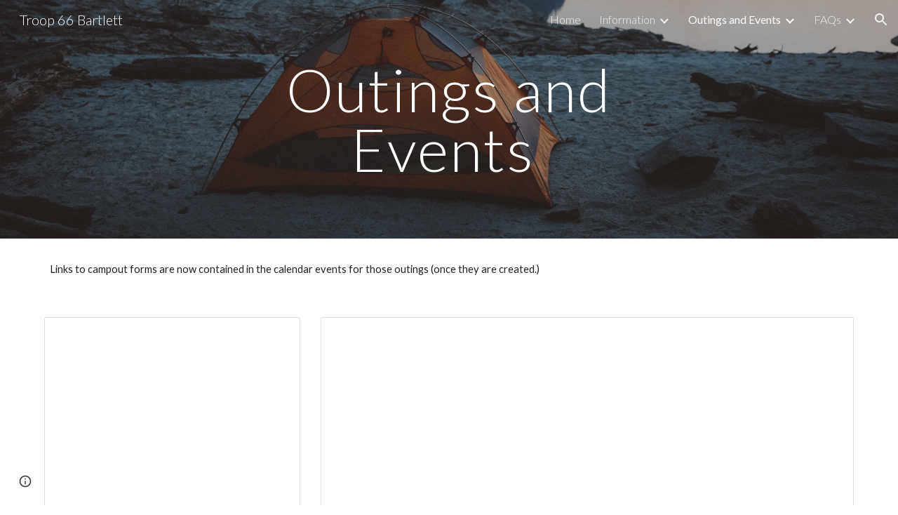

--- FILE ---
content_type: text/html; charset=utf-8
request_url: https://docs.google.com/spreadsheets/d/1g1Sr04LsebUb4I1fug6ZH_6urjjcruOoN9FKTk_GqFM/htmlembed/sheet?headers=false&gid=953693697
body_size: 17563
content:
<!DOCTYPE html><html><head><meta name="google" content="notranslate"><meta name="viewport" content="target-densitydpi=device-dpi,user-scalable=1,minimum-scale=1,maximum-scale=2.5,initial-scale=1,width=device-width"><meta http-equiv="X-UA-Compatible" content="IE=edge;"><meta name="referrer" content="strict-origin-when-cross-origin"><title>Troop 66 Plannning sheet - Google Drive</title><link rel="shortcut icon" href="//ssl.gstatic.com/docs/spreadsheets/spreadsheets_2023q4.ico"><meta property="og:title" content="Troop 66 Plannning sheet"><meta property="og:type" content="article"><meta property="og:site_name" content="Google Docs"><meta property="og:url" content="https://docs.google.com/spreadsheets/d/1g1Sr04LsebUb4I1fug6ZH_6urjjcruOoN9FKTk_GqFM/htmlembed/sheet?headers=false&amp;gid=953693697&amp;usp=embed_facebook"><meta property="og:image" content="https://lh7-us.googleusercontent.com/docs/AHkbwyLVnLzUjXchs-mCnZkRgrUKgBNLXudGineRd7VnpRE-gyy4kd2XRDuvmAyDNwZX0Zf2UWQj1k7i9Ldgxeeywn-EJzMHim4xZPZdxPYf4N34An9cTSA1=w1200-h630-p"><meta property="og:image:width" content="1200"><meta property="og:image:height" content="630"><link href='/static/spreadsheets2/client/css/1901913554-waffle_k_ltr.css' rel='stylesheet' nonce="iQ3bG519DmRt4i6qRtDETA"><style nonce="iQ3bG519DmRt4i6qRtDETA">
        html { overflow: visible; }
        html, body {
          height: 100%;
        }
        body {
          display: flex;
          flex-direction: column;
        }
        #sheets-viewport {
          display: flex;
          flex: 1;
          flex-direction: column;
          overflow: auto;
        }
        #sheets-viewport.widget-viewport { overflow: hidden; }
        .grid-container { overflow: visible; background: white;}
        .grid-table-container { overflow: visible; }
        #top-bar {
          margin: 0;
          overflow: hidden;
        }
        #top-bar {
          border-bottom: 1px solid #ccc;
          padding: 6px 6px 0;
        }
        #doc-title { padding-bottom: 5px; }
        #doc-title .name { font-size: 15px; }
        #sheet-menu {
          font-size: 13px;
          margin: 6px 0 0;
          padding: 0 0 5px;
        }
        #sheet-menu li {
          display: inline;
          list-style-type: none;
          margin: 0;
          padding: 5px 8px;
        }
        #sheet-menu li.active {
          background-color: #fff;
          font-weight: bold;
          border: 1px solid #999;
        }
        #top-bar #sheet-menu li.active {
          border-bottom: 0;
        }
        #sheet-menu a, #sheet-menu a:visited { color: #07c; }
        #footer {
          background: #f0f0f0;
          border-top: 1px #ccc solid;
          border-bottom: 1px #ccc solid;
          font-size: 13;
          padding: 10px 10px;
        }
        .dash {
          padding: 0 6px;
        }
        .ritz .waffle a { color: inherit; }.ritz .waffle .s11{background-color:#efefef;text-align:center;font-weight:bold;color:#000000;font-family:Arial;font-size:10pt;vertical-align:bottom;white-space:nowrap;direction:ltr;padding:2px 3px 2px 3px;}.ritz .waffle .s2{background-color:#d9ead3;text-align:left;font-weight:bold;color:#000000;font-family:Arial;font-size:10pt;vertical-align:bottom;white-space:normal;overflow:hidden;word-wrap:break-word;direction:ltr;padding:2px 3px 2px 3px;}.ritz .waffle .s1{background-color:#efefef;text-align:center;font-weight:bold;color:#000000;font-family:Arial;font-size:10pt;vertical-align:bottom;white-space:normal;overflow:hidden;word-wrap:break-word;direction:ltr;padding:2px 3px 2px 3px;}.ritz .waffle .s4{background-color:#efefef;text-align:right;color:#000000;font-family:Arial;font-size:10pt;vertical-align:bottom;white-space:nowrap;direction:ltr;padding:2px 3px 2px 3px;}.ritz .waffle .s6{background-color:#efefef;text-align:center;color:#000000;font-family:Arial;font-size:10pt;vertical-align:bottom;white-space:nowrap;direction:ltr;padding:2px 3px 2px 3px;}.ritz .waffle .s7{background-color:#d9ead3;text-align:left;color:#000000;font-family:Arial;font-size:10pt;vertical-align:bottom;white-space:nowrap;direction:ltr;padding:2px 3px 2px 3px;}.ritz .waffle .s10{background-color:#efefef;text-align:left;font-style:italic;color:#000000;font-family:Arial;font-size:10pt;vertical-align:bottom;white-space:nowrap;direction:ltr;padding:2px 3px 2px 3px;}.ritz .waffle .s8{background-color:#fce5cd;text-align:left;color:#000000;font-family:Arial;font-size:10pt;vertical-align:bottom;white-space:nowrap;direction:ltr;padding:2px 3px 2px 3px;}.ritz .waffle .s5{background-color:#efefef;text-align:left;color:#000000;font-family:Arial;font-size:10pt;vertical-align:bottom;white-space:nowrap;direction:ltr;padding:2px 3px 2px 3px;}.ritz .waffle .s9{border-right:none;background-color:#efefef;text-align:left;color:#000000;font-family:Arial;font-size:10pt;vertical-align:bottom;white-space:nowrap;direction:ltr;padding:2px 3px 2px 3px;}.ritz .waffle .s0{background-color:#efefef;text-align:left;font-weight:bold;color:#000000;font-family:Arial;font-size:10pt;vertical-align:bottom;white-space:nowrap;direction:ltr;padding:2px 3px 2px 3px;}.ritz .waffle .s3{background-color:#fce5cd;text-align:left;font-weight:bold;color:#000000;font-family:Arial;font-size:10pt;vertical-align:bottom;white-space:normal;overflow:hidden;word-wrap:break-word;direction:ltr;padding:2px 3px 2px 3px;}</style><script nonce="LrRpdd8LCnj2IGEQ-vp2Ng">(function(){'use strict';/*

 Copyright The Closure Library Authors.
 SPDX-License-Identifier: Apache-2.0
*/
var d=this||self;function e(a,f){a=a.split(".");for(var b=d,c;a.length&&(c=a.shift());)a.length||f===void 0?b[c]&&b[c]!==Object.prototype[c]?b=b[c]:b=b[c]={}:b[c]=f};var g=new function(){this.g=null};e("initialize",function(){var a=window.location.href.replace("?sle=true&","?");a=a.replace("?sle=true","");a=a.replace("&sle=true&","&");a=a.replace("&sle=true","");window.history.replaceState(null,"",a)});
e("switchToSheet",function(a){document.getElementById("sheet-menu")&&(g.g&&(document.getElementById("sheet-button-"+g.g).className=""),document.getElementById("sheet-button-"+a).className="active");g.g&&(document.getElementById(g.g).style.display="none");document.getElementById(a).style.display="";g.g=a;typeof posObjs==="function"&&posObjs()});}).call(this);
</script><script nonce="LrRpdd8LCnj2IGEQ-vp2Ng">
        function init() {
        var _optPageSwitcher;
        
        initialize();
        }
        </script><script data-id="_gd" nonce="LrRpdd8LCnj2IGEQ-vp2Ng">window.WIZ_global_data = {"K1cgmc":"%.@.[null,null,null,[1,1,[1769369504,196123000],4],null,0]]","TSDtV":"%.@.[[null,[[45736426,null,null,0.5,null,null,\"AtjTse\"],[45681910,null,true,null,null,null,\"OKXfNb\"],[45702908,0,null,null,null,null,\"YUmR1e\"],[45662509,null,true,null,null,null,\"fLCtnf\"],[45734741,null,true,null,null,null,\"gWu1Ue\"],[45736423,null,false,null,null,null,\"KdGYpb\"],[45713329,null,true,null,null,null,\"TzH3fe\"],[45657263,null,false,null,null,null,\"ByEExb\"],[45744490,null,false,null,null,null,\"luHWB\"],[45699018,null,null,null,\"hoiy8M2zL0suK1NZr2K0T7URFV3w\",null,\"evsAs\"],[45678214,null,null,null,\"qYGgY5L4A0suK1NZr2K0QusvQmcX\",null,\"VL579e\"],[45677726,null,false,null,null,null,\"C5oZKe\"],[45727616,null,false,null,null,null,\"qNQRAf\"],[45727273,null,false,null,null,null,\"dMkROb\"],[45644642,null,null,null,\"X-WS exp!\",null,\"rsrxGc\"],[45748088,null,false,null,null,null,\"KLuwTc\"],[45744236,null,false,null,null,null,\"Rnque\"],[45747674,null,false,null,null,null,\"uwvdNc\"],[45749331,null,false,null,null,null,\"JQs3De\"],[45676183,null,false,null,null,null,\"EpABPb\"],[45696305,null,false,null,null,null,\"Uujhbc\"],[45699426,null,true,null,null,null,\"qWUOSd\"],[45679175,null,false,null,null,null,\"OETeme\"],[45747909,null,false,null,null,null,\"uTkAWb\"],[45730266,null,true,null,null,null,\"VughG\"],[45677009,null,false,null,null,null,\"JkUdKe\"],[45678187,null,false,null,null,null,\"OrvCpd\"],[45672203,null,true,null,null,null,\"jDBBvd\"],[45643359,null,true,null,null,null,\"GcxuKe\"],[45672066,null,true,null,null,null,\"E1A5lb\"],[45751947,null,false,null,null,null,\"sT6Vl\"],[45725181,null,null,null,\"Ge5kDSw2j0suK1NZr2K0WTQKW9Am\",null,\"QOhO3d\"],[45670693,null,false,null,null,null,\"V7Wemb\"],[45691859,null,false,null,null,null,\"p9TOQ\"],[45730498,null,false,null,null,null,\"ZycXJf\"],[45717711,null,false,null,null,null,\"lhxHkd\"],[45674760,null,null,null,\"Q2udpf42g0suK1NZr2K0SS4sTYE7\",null,\"E55iCf\"],[45724955,null,true,null,null,null,\"Lhvui\"],[45712967,null,false,null,null,null,\"rZW8ld\"],[45673686,null,false,null,null,null,\"TVdkuc\"],[45673687,null,false,null,null,null,\"OQKgkd\"],[45681145,null,true,null,null,null,\"hV6kcd\"],[45743516,null,false,null,null,null,\"C3mEk\"],[45678265,null,false,null,null,null,\"P7qpdc\"],[45724030,null,false,null,null,null,\"V0bNGd\"],[45725105,null,true,null,null,null,\"VQN2ac\"],[45672211,null,false,null,null,null,\"Wgtd8c\"],[45693258,null,null,null,null,null,\"BrCRse\",[\"[[\\\"en\\\",\\\"en-US\\\",\\\"en-GB\\\",\\\"en-CA\\\",\\\"en-AU\\\",\\\"en-IN\\\",\\\"en-IE\\\",\\\"en-NZ\\\",\\\"en-ZA\\\"]]\"]],[45729447,null,false,null,null,null,\"hjIR6e\"],[45752217,null,false,null,null,null,\"N9LDI\"],[45686665,null,true,null,null,null,\"xGJelc\"],[45713947,null,false,null,null,null,\"Tk0Ile\"],[45668197,null,true,null,null,null,\"pReYPb\"],[45723911,null,false,null,null,null,\"e77Z7d\"],[45674975,null,false,null,null,null,\"sBUhfc\"],[45706188,null,true,null,null,null,\"OF1zrd\"],[45706819,null,false,null,null,null,\"aPAx2b\"],[45742777,null,false,null,null,null,\"PPsZu\"],[45714946,null,true,null,null,null,\"ZYrane\"],[45664242,null,false,null,null,null,\"o4hKqd\"],[45678908,null,true,null,null,null,\"V6Qvvf\"],[45751437,null,false,null,null,null,\"HgnE6e\"],[45700150,null,false,null,null,null,\"RLRykc\"],[45678679,null,false,null,null,null,\"HbebVe\"],[45715074,null,false,null,null,null,\"xxxPgb\"],[45700770,null,false,null,null,null,\"Mk7a4d\"],[45681147,null,true,null,null,null,\"pgDArb\"],[45677445,null,true,null,null,null,\"rPYk8\"],[45658949,null,false,null,null,null,\"NfShlf\"],[45722047,null,null,null,null,null,\"D6k5oe\",[\"[[\\\"af\\\",\\\"am\\\",\\\"ar\\\",\\\"ar-EG\\\",\\\"ar-001\\\",\\\"az\\\",\\\"be\\\",\\\"bg\\\",\\\"bn\\\",\\\"ca\\\",\\\"ceb\\\",\\\"cs\\\",\\\"da\\\",\\\"de\\\",\\\"el\\\",\\\"en\\\",\\\"es\\\",\\\"es-419\\\",\\\"es-ES\\\",\\\"es-MX\\\",\\\"es-US\\\",\\\"et\\\",\\\"eu\\\",\\\"fa\\\",\\\"fi\\\",\\\"fil\\\",\\\"fr\\\",\\\"fr-FR\\\",\\\"fr-CA\\\",\\\"gl\\\",\\\"gu\\\",\\\"hi\\\",\\\"hr\\\",\\\"ht\\\",\\\"hu\\\",\\\"hy\\\",\\\"id\\\",\\\"is\\\",\\\"it\\\",\\\"iw\\\",\\\"ja\\\",\\\"jv\\\",\\\"ka\\\",\\\"kn\\\",\\\"ko\\\",\\\"kok\\\",\\\"la\\\",\\\"lt\\\",\\\"lv\\\",\\\"mai\\\",\\\"mk\\\",\\\"ml\\\",\\\"mr\\\",\\\"ms\\\",\\\"my\\\",\\\"ne\\\",\\\"nl\\\",\\\"no\\\",\\\"nb-NO\\\",\\\"nn-NO\\\",\\\"or\\\",\\\"pa\\\",\\\"pl\\\",\\\"ps\\\",\\\"pt\\\",\\\"pt-BR\\\",\\\"pt-PT\\\",\\\"ro\\\",\\\"ru\\\",\\\"sd\\\",\\\"si\\\",\\\"sk\\\",\\\"sl\\\",\\\"sq\\\",\\\"sr\\\",\\\"sv\\\",\\\"sw\\\",\\\"ta\\\",\\\"te\\\",\\\"th\\\",\\\"tr\\\",\\\"uk\\\",\\\"ur\\\",\\\"vi\\\",\\\"zh\\\",\\\"zh-Hans-CN\\\",\\\"zh-Hant-TW\\\",\\\"zh-CN\\\",\\\"zh-TW\\\",\\\"zh-Hans\\\",\\\"zh-Hant\\\",\\\"nl-NL\\\"]]\"]],[45740615,null,true,null,null,null,\"Vd9XHb\"],[45748403,null,false,null,null,null,\"XYCTRc\"],[45699702,null,false,null,null,null,\"Xo3sI\"],[45703462,null,false,null,null,null,\"fTmqve\"],[45749214,null,null,null,\"\",null,\"HkDBBd\"],[45710394,null,false,null,null,null,\"ZsDmSd\"],[45729467,null,false,null,null,null,\"kKLGLb\"],[45677526,null,null,null,\"hZeGRZs5p0suK1NZr2K0V3syYPHo\",null,\"KtCfwd\"],[45754522,null,false,null,null,null,\"xpNFQe\"],[45721408,null,false,null,null,null,\"smbAqe\"],[45724259,null,false,null,null,null,\"Sjqsdf\"],[45748452,null,false,null,null,null,\"oAMlce\"],[45672206,null,false,null,null,null,\"qxTK9b\"],[45709238,null,true,null,null,null,\"jQTN0e\"],[45729422,null,true,null,null,null,\"OOSdib\"],[45723416,null,true,null,null,null,\"DgQqmc\"],[45739155,null,false,null,null,null,\"Ljfylf\"],[45672527,null,true,null,null,null,\"LIKBre\"],[45728555,null,null,null,\"\",null,\"ptUmFe\"],[45654291,null,false,null,null,null,\"rhP5uf\"],[45725182,null,null,null,\"N7WcPjZPR0suK1NZr2K0TGZuB5Ce\",null,\"McLXzc\"],[45653421,null,true,null,null,null,\"K2C7od\"],[45744297,null,false,null,null,null,\"HAj7Mb\"],[45644639,null,true,null,null,null,\"GoJCRc\"],[45754280,null,false,null,null,null,\"j636ic\"],[45744234,null,false,null,null,null,\"LtNgOd\"],[45672202,null,false,null,null,null,\"CyvTSb\"],[45726382,null,false,null,null,null,\"QUY3\"],[45744918,null,false,null,null,null,\"f9HMbb\"],[45724458,null,false,null,null,null,\"MRpQbd\"],[45621619,null,false,null,null,null,\"PfkIr\"],[45735186,null,false,null,null,null,\"SIvvz\"],[45749708,null,false,null,null,null,\"ktRboc\"],[45672213,null,true,null,null,null,\"BfWTle\"],[45724460,null,null,0.5,null,null,\"U6t0Ob\"],[45748160,null,false,null,null,null,\"SX7P2b\"],[45730792,null,false,null,null,null,\"m0Fg3c\"],[45730506,null,false,null,null,null,\"qhuWUc\"],[45752216,null,false,null,null,null,\"EJg6N\"],[45690176,null,false,null,null,null,\"qF6xVc\"],[45686663,null,true,null,null,null,\"KGh4Cc\"],[45725770,null,false,null,null,null,\"yRc2q\"],[45697234,null,true,null,null,null,\"cUoIXb\"],[45708298,null,false,null,null,null,\"T4IN0c\"],[45748868,null,false,null,null,null,\"HraNse\"],[45746067,null,false,null,null,null,\"wK00sd\"],[45751187,null,false,null,null,null,\"OuEQae\"],[45718842,null,false,null,null,null,\"Ywwwdb\"],[45696619,null,false,null,null,null,\"U7gqEe\"],[45723113,null,true,null,null,null,\"Mv7Xhb\"],[45753702,null,null,0.5,null,null,\"OBuw0c\"],[45752852,null,false,null,null,null,\"Pdqiud\"],[45752686,null,false,null,null,null,\"mi0YMb\"],[45729830,null,false,null,null,null,\"DCV6If\"],[45712870,null,false,null,null,null,\"J04FPb\"],[45674978,null,false,null,null,null,\"x4QBkb\"],[45703610,null,false,null,null,null,\"UtcGCc\"],[45658679,null,true,null,null,null,\"qdTkee\"],[45720792,null,false,null,null,null,\"NFUw0c\"],[45753332,null,false,null,null,null,\"s7RHUb\"],[45724459,null,null,null,\"rHrAD6ykh0suK1NZr2K0TB6fPtWB\",null,\"CE91jd\"],[45725154,null,true,null,null,null,\"WbzTGf\"],[45718464,null,true,null,null,null,\"MmyjKe\"],[45641838,null,false,null,null,null,\"fLPxhf\"],[45750741,null,false,null,null,null,\"CUcuI\"],[45723283,null,false,null,null,null,\"SoWiLc\"],[45723104,null,true,null,null,null,\"EkiEee\"],[45747769,null,true,null,null,null,\"pkwVub\"],[45742776,null,false,null,null,null,\"wyKum\"],[45725720,null,false,null,null,null,\"ZBeYxd\"],[45737532,null,false,null,null,null,\"JmYEv\"],[45751442,null,false,null,null,null,\"f4YkJ\"],[45686662,null,true,null,null,null,\"go03Eb\"],[45746367,null,false,null,null,null,\"GFsSZ\"],[45660690,null,false,null,null,null,\"ovKHsb\"],[45677461,null,null,null,null,null,\"qb66hd\",[\"[]\"]],[45746380,null,false,null,null,null,\"fkqxGb\"],[45691858,null,false,null,null,null,\"rWzu0d\"],[45728726,null,false,null,null,null,\"yMFQX\"],[45746750,null,false,null,null,null,\"CRyfMe\"],[45725110,null,true,null,null,null,\"ElheSd\"],[45751415,null,false,null,null,null,\"fJBcbd\"],[45679439,null,false,null,null,null,\"DNzQwe\"],[45699017,null,null,null,\"rffTE8sLk0suK1NZr2K0RtLUVxzE\",null,\"tWGWgc\"],[45728785,null,false,null,null,null,\"UPAJB\"],[45660287,null,false,null,null,null,\"nIuPDe\"],[45686664,null,true,null,null,null,\"P0fSX\"],[45676780,null,false,null,null,null,\"GSMsUe\"],[45692064,null,false,null,null,null,\"wZ64Sb\"],[45711477,null,false,null,null,null,\"Rnlerd\"],[45753701,null,null,null,\"BRZTQNi6i0suK1NZr2K0VGPCJvE4\",null,\"G96vA\"],[45674758,null,false,null,null,null,\"ZHtfUc\"],[45676996,null,false,null,null,null,\"KFVYtf\"],[45672205,null,true,null,null,null,\"E7dKkc\"],[45699204,null,false,null,null,null,\"XWRwod\"],[45752655,null,false,null,null,null,\"NsOFEe\"],[45729696,null,null,1,null,null,\"UeMd4b\"],[45730222,null,null,30000,null,null,\"qnlClb\"],[45726544,null,true,null,null,null,\"hWjH1c\"],[45736179,null,false,null,null,null,\"LIe8ub\"],[45727546,null,true,null,null,null,\"wT569b\"],[45729690,null,false,null,null,null,\"AQMuhd\"],[45644640,42,null,null,null,null,\"xbuGR\"],[45673227,null,false,null,null,null,\"bRuCz\"],[45687747,null,true,null,null,null,\"n1Nom\"],[45717234,null,false,null,null,null,\"ciRkJd\"],[45747553,null,false,null,null,null,\"NIUGN\"],[45747000,null,false,null,null,null,\"gxagfb\"],[45677729,null,false,null,null,null,\"wzZQPd\"],[45708977,null,false,null,null,null,\"AxurIf\"],[45752218,null,false,null,null,null,\"Gktqke\"],[45715626,null,false,null,null,null,\"ERq70c\"],[45735097,null,false,null,null,null,\"ZYDWGf\"],[45742079,null,false,null,null,null,\"awHj9\"],[45676754,null,false,null,null,null,\"YwbU8\"],[45678215,null,null,null,\"6PSdkFYUx0suK1NZr2K0SmPPgaGe\",null,\"JR8rtc\"],[45726852,null,false,null,null,null,\"qgjRgd\"],[45700504,null,false,null,null,null,\"u6ksOd\"],[45678217,null,null,0.01,null,null,\"RL6SLc\"],[45672085,null,true,null,null,null,\"FJbUAf\"],[45742759,null,false,null,null,null,\"hc5Fic\"],[45754335,null,false,null,null,null,\"P5Zswc\"],[45648275,null,true,null,null,null,\"X5yyz\"],[45750887,null,false,null,null,null,\"WTvwUd\"],[45703717,null,false,null,null,null,\"ZfxSFe\"],[45737769,null,false,null,null,null,\"C4gACf\"],[45684108,null,false,null,null,null,\"IHwhDb\"],[45674285,null,false,null,null,null,\"zRoGXc\"],[45679713,null,false,null,null,null,\"EEZ1dd\"],[45746176,null,false,null,null,null,\"atfOHe\"],[45729695,null,false,null,null,null,\"tYEdHb\"],[45750646,null,false,null,null,null,\"ZsLlE\"],[45674761,null,null,0.5,null,null,\"GpQcOb\"],[45736482,null,false,null,null,null,\"DAnsv\"],[45684730,null,true,null,null,null,\"aW7Ggd\"],[45677444,null,true,null,null,null,\"WYEV9b\"],[45747879,null,false,null,null,null,\"kZsK5\"],[45661802,null,false,null,null,null,\"I09lfd\"],[45709342,null,false,null,null,null,\"Ab7Nmd\"],[45753696,null,false,null,null,null,\"FbAcde\"],[45746685,null,false,null,null,null,\"Q3KBSd\"],[45737207,null,false,null,null,null,\"Kw5UUd\"],[45639541,null,false,null,null,null,\"LHinid\"],[45736727,null,false,null,null,null,\"JJHfwf\"],[45748983,null,false,null,null,null,\"s0d1Kd\"],[45752219,null,false,null,null,null,\"QIG0Je\"],[45736425,null,null,null,\"Z7vabQzZ0Bn3gbW4AcZC0TfvmSab\",null,\"fFl01\"],[45719766,null,false,null,null,null,\"A3eSQd\"],[45681027,null,false,null,null,null,\"rqh9Yb\"],[45696085,null,false,null,null,null,\"g3Gc7d\"],[45707719,null,false,null,null,null,\"GtbvFd\"],[45731897,null,false,null,null,null,\"NK5elf\"],[45745030,null,false,null,null,null,\"HKORbd\"],[45682655,null,false,null,null,null,\"riQMFe\"],[45683718,null,true,null,null,null,\"zQUS6d\"],[45751476,null,false,null,null,null,\"gwKlXb\"],[45737396,null,false,null,null,null,\"KJRJ6d\"],[45746766,null,false,null,null,null,\"a6khDf\"],[45657471,null,null,null,null,null,\"kMR5pc\",[\"[[\\\"es\\\",\\\"pt\\\",\\\"ja\\\",\\\"ko\\\",\\\"fr\\\",\\\"it\\\",\\\"de\\\",\\\"zh-CN\\\",\\\"nl\\\",\\\"tr\\\",\\\"cs\\\",\\\"sv\\\",\\\"da\\\",\\\"no\\\",\\\"pl\\\",\\\"vi\\\",\\\"th\\\",\\\"fi\\\",\\\"uk\\\",\\\"ru\\\",\\\"hu\\\",\\\"ro\\\",\\\"ms\\\",\\\"el\\\",\\\"ca\\\",\\\"ar\\\",\\\"iw\\\",\\\"he\\\"]]\"]],[45686667,null,true,null,null,null,\"ek81nf\"],[45658731,null,false,null,null,null,\"zMe6ub\"],[45658716,null,true,null,null,null,\"Fa3cob\"],[45685754,null,true,null,null,null,\"OyPt5\"],[45661086,null,false,null,null,null,\"wfVdS\"],[45742887,null,false,null,null,null,\"bzXlub\"],[45666088,null,false,null,null,null,\"MgfT5\"],[45735477,null,false,null,null,null,\"qK0Vqb\"],[45729970,null,false,null,null,null,\"V517pe\"],[45677456,null,false,null,null,null,\"pyUPD\"],[45658644,null,false,null,null,null,\"ZdwoD\"],[45696263,null,null,null,null,null,\"W12Bse\",[\"[]\"]],[45653615,null,null,null,null,null,\"lwF00d\",[\"[[\\\"es\\\",\\\"pt\\\",\\\"ja\\\",\\\"ko\\\",\\\"fr\\\",\\\"it\\\",\\\"de\\\",\\\"zh\\\",\\\"nl\\\",\\\"iw\\\",\\\"he\\\",\\\"tr\\\",\\\"cs\\\",\\\"sv\\\",\\\"da\\\",\\\"no\\\",\\\"pl\\\",\\\"vi\\\",\\\"th\\\",\\\"fi\\\",\\\"uk\\\",\\\"ar\\\",\\\"ru\\\",\\\"hu\\\",\\\"ro\\\",\\\"ms\\\",\\\"el\\\",\\\"ca\\\",\\\"id\\\",\\\"in\\\"]]\"]],[45747953,null,false,null,null,null,\"teCRCb\"],[45658291,null,true,null,null,null,\"OSuRGd\"],[45689771,null,false,null,null,null,\"dkdoVc\"],[45716368,null,false,null,null,null,\"Rd9FMb\"],[45735651,null,false,null,null,null,\"QEOLhc\"],[45743085,null,false,null,null,null,\"Ph5VH\"],[45681790,null,true,null,null,null,\"uPCxtc\"],[45647060,null,true,null,null,null,\"uYjPWb\"],[45720439,null,false,null,null,null,\"UFhFZb\"],[45736698,null,false,null,null,null,\"nhgo9c\"],[45686666,null,true,null,null,null,\"dZ9mjb\"],[45644641,null,null,3.14159,null,null,\"FX1FL\"],[45701738,null,false,null,null,null,\"uVkjIb\"],[45747887,null,false,null,null,null,\"BvfvHb\"],[45694562,null,true,null,null,null,\"D50qNc\"],[45696552,null,false,null,null,null,\"f1ZShc\"],[45674759,null,null,null,\"nHWnsqMqi0suK1NZr2K0QMJZfKqX\",null,\"xH7haf\"],[45654169,null,false,null,null,null,\"HCu2yf\"]],\"CAMS1gEd1AaU46k3pNQEA+cGA9eaAgPQ+w0DqgYDx1kD9aAOwb8jA4ajBQOWBQOPxAWaYQOQvQUDlLMGA70FA8FnA4YDA/8vA4gFA+bVBuYSA5g3A4KhDwO37AUDnosFA8wGAygD4gYDLwO2BgPxjQUDsU8D/QUD05UXA/mQBQPm3AYD9IRNsuYFA70FA4L+FQPz2gOfxQICkM4EA4mdCwPzEZmg6QMD3rcGA+OWAQP9hgYA4GsDYAPyHwGT7AX5hAUDqfUFA8zGAQOttgUDuLoIA8iuFgONjRED\"]]]","nQyAE":{}};</script><script nonce="LrRpdd8LCnj2IGEQ-vp2Ng">_docs_flag_initialData={"docs-daflia":true,"docs-cclt":57,"docs-mwid":true,"docs-smheo":false,"info_params":{"includes_info_params":true},"docs-ecci":true,"ilcm":{"eui":"ADFN-cs-57TRUs4-xS9mQKGv3tOIOprBCarre5KZm79Hmy4P0baz9Nx6EyUtVeWzIm-eeDXVNQ63","je":1,"sstu":1769425329106165,"si":"CPXZyoGHqZIDFQ5JWAYdYRwrxw","gsc":0,"ei":[5700559,5703839,5703938,5704621,5704883,5705777,5705891,5706069,5706270,5707047,5707204,5708480,5708566,5709357,5709476,5710692,5711550,5712635,5712909,5713195,5713554,5714310,5714839,5714843,5716149,5717932,5717949,5719527,5720568,5721798,5721814,5724199,5724215,5724419,5724435,5724880,5724896,5726679,5726695,5726752,5727241,5727257,5729076,5729092,5732371,5734616,5734632,5735236,5735252,5737784,5737800,5738065,5738081,5738199,5738215,5740170,5740186,5740325,5740341,5740715,5740731,5740798,5740814,5743450,5743771,5743787,5746301,5746312,5746708,5746724,5749699,5749715,5753665,5753681,5754902,5754918,5756639,5756655,5756843,5756859,5757366,5757382,5758658,5758674,5759262,5759278,5760151,5760167,5760291,5760307,5760434,5760450,5760454,5760470,5760744,5760760,5765475,5765491,5768001,5768017,5768309,5768325,5769775,5769791,5771519,5771535,5773682,5773698,5776987,5777003,5781773,5781789,5782208,5782224,5782619,5782635,5784083,5784099,5785561,5785577,5786387,5786403,5787277,5787293,5797683,5797699,5797926,5797942,5798507,5798523,5799978,5799994,13702623,48966194,48966202,49398741,49398749,49471963,49471971,49491677,49491685,49498893,49498901,49623541,49623549,49629254,49629262,49643588,49643596,49644115,49644123,49769317,49769325,49822901,49822909,49823104,49823112,49833542,49833550,49842975,49842983,49904339,49904347,49924746,49924754,49926193,49926201,49943119,49943127,49971933,49971941,49979598,49979606,50266142,50266150,50273408,50273416,50297016,50297024,50335667,50335675,50389250,50389258,50438885,50439160,50439168,50503859,50503867,50513154,50538644,50538652,50549575,50549583,50549971,50549979,50561423,50561431,50562893,50562904,50587002,50587010,50596417,50602281,50602289,70971276,70971284,71061492,71079878,71079886,71085301,71085309,71120888,71120896,71145446,71145457,71376076,71376084,71387413,71387424,71387869,71387877,71406837,71406845,71451242,71451250,71465987,71465995,71501523,71501531,71505840,71505848,71520550,71520558,71530123,71530131,71542997,71543013,71544814,71544822,71546325,71575163,71575179,71608360,71608368,71614749,71614765,71626743,71626751,71626806,71626814,71626827,71626835,71626880,71626888,71626951,71626959,71627031,71627039,71627051,71627059,71642143,71642151,71658060,71658068,71659893,71659901,71660211,71660227,71668382,71668390,71679500,71679508,71681910,71689920,71689928,71710020,71710028,71724752,71724768,71737826,71737842,71821490,71821506,71825503,71825511,71833016,71854930,71854938,71898007,71898015,71899389,71899400,71960480,71960488,94326619,94327491,94327499,94333123,94333131,94333352,94333368,94353288,94353296,94354956,94354972,94386986,94390223,94390239,94429074,94434297,94434305,94434487,94434503,94461486,94523188,94523196,94573779,94573787,94574461,94574477,94624765,94624773,94629777,94629785,94641927,94641943,94642103,94642119,94660975,94660983,94661862,94661870,94664467,94664483,94664513,94664529,94687641,94692418,94692426,94700322,94700338,94733597,94733605,94734466,94734474,94742659,94742675,94745016,94745024,94755915,94755931,94781871,94781887,94785069,94785077,94813572,94813583,94864553,94864561,94874674,94874690,94888307,94888323,94896349,94896365,94904069,94904077,94911510,94911526,94919132,94919140,95014976,95014992,95087006,95087014,95096937,95096953,95104388,95104399,95111945,95111953,95112753,95112761,95125059,95125070,95131013,95131021,95135953,95135961,95142419,95142435,95162880,95162896,95193812,95193823,95208282,95208298,95217969,95217985,95236897,95236913,95237925,95237941,95253944,95253960,95314822,95314830,95317502,95317510,99251883,99251891,99253920,99253936,99257927,99266046,99266054,99329115,99329131,99338555,99338566,99338800,99338808,99342898,99343298,99343306,99368712,99368720,99400122,99400130,99402271,99402279,99402630,99402652,99440813,99440821,99457526,99457534,99457667,99457675,99458338,99458354,99575057,99575073,99808874,99808890,100640005,100640007,101397949,101397965,101429779,101436110,101436126,101436501,101436517,101438659,101438675,101448281,101448286,101477425,101478096,101478104,101483525,101489591,101489596,101489821,101489826,101508335,101508343,101519320,101519328,101561612,101561620,101562386,101562394,101575539,101575544,101595212,101595228,101631351,101631359,101659294,101659302,101672665,101687077,101687085,101706496,101706512,101718347,101718363,101718563,101718571,101728415,101728431,101732382,101754262,101754270,101755344,101755349,101755523,101755528,101767625,101767630,101788163,101788171,101793865,101823243,101823251,101831080,101831096,101854652,101854668,101855259,101855267,101860687,101860695,101867903,101867911,101874281,101874297,101887614,101887622,101896315,101896355,101901628,101901644,101917145,101917153,101919478,101919486,101920193,101922659,101922667,101922840,101922848,101923690,101923706,101933611,101933619,101934694,101962018,101962026,101962597,102020119,102020135,102030522,102030530,102037913,102037929,102042883,102042899,102044158,102044166,102059491,102059499,102070556,102070564,102070990,102070998,102074007,102074015,102075698,102075714,102083346,102083354,102099120,102100138,102146567,102146575,102161305,102161313,102161607,102161615,102167858,102167874,102195795,102198302,102198310,102200941,102200957,102208352,102208360,102209639,102209655,102231923,102236206,102236214,102244449,102244457,102262429,102262437,102263579,102280668,102280676,102287424,102287432,102287944,102287952,102292076,102292084,102311128,102311144,102342896,102342904,102343400,102343408,102388242,102388247,102399861,102399869,102400942,102400958,102402659,102402667,102428526,102428534,102430781,102430789,102449788,102449796,102461805,102461821,102469840,102469848,102514966,102514971,102517256,102517261,102544309,102544325,102548541,102548549,102554639,102554644,102554918,102554923,102576468,102576484,102587613,102587621,102595694,102595710,102596276,102601477,102601493,102609362,102609367,102618688,102618696,102628083,102628099,102632488,102632504,102640601,102640617,102641440,102641445,102649583,102649588,102649977,102649982,102659747,102659755,102667839,102667855,102672648,102672653,102672968,102672973,102673445,102685332,102685337,102685851,102685856,102690680,102690688,102691097,102691102,102691374,102691379,102703890,102703906,102715871,102715887,102718357,102721143,102721148,102727324,102727329,102728929,102728945,102741266,102741274,102762215,102762223,102774747,102774755,102783549,102783557,102787573,102799755,102803284,102803306,102807870,102807878,102811823,102811831,102823462,102823478,102838653,102838669,102852357,102859126,102859134,102863271,102863276,102867775,102867783,102887176,102887184,102903600,102903608,102909789,102909794,102921573,102921581,102925999,102926007,102926663,102926671,102932607,102932615,102944124,102944129,102944333,102944338,102944386,102944391,102944621,102944626,102944667,102944672,102944850,102944855,102952124,102952140,102952144,102952160,102969862,102969870,102972709,102972717,102973320,102973328,102979022,102979027,102984152,102984160,102988298,102988303,102988682,102988687,102999649,102999654,103011619,103011627,103024782,103024798,103087720,103087736,103157617,103157633,103163024,103163032,103175950,103175958,103176239,103176247,103178748,103178764,103191257,103191273,103195345,103195361,103253220,103253225,103285866,103285874,103286153,103286161,103286564,103286572,103288446,103288454,103289064,103289069,103296134,103296142,103298976,103298992,103317199,103317204,103326427,103326435,103339623,103339639,103339696,103339704,103343770,103343778,103351599,103351615,103354256,103354264,103354912,103355293,103355301,103355523,103355531,104487008,104487024,104526948,104526964,104530120,104558053,104558069,104564419,104564435,104574099,104574107,104575358,104575363,104575678,104575683,104615655,104615663,104617253,104617269,104624583,104624591,104627936,104627942,104643627,104646587,104646603,104654306,104654314,104661187,104661195,104667531,104699364,104699372,104726628,104726644,104761851,104761859,104764224,104764232,104780330,104780346,104799759,104799775,104801486,104801494,104812778,104812794,104834699,104834715,104839705,104850015,104850031,104857735,104857743,104869044,104869052,104886089,104886094,104897885,104897890,104897967,104897972,104900991,104900996,104907911,104907919,104915648,104915664,104932746,104932757,104936681,104936697,104940457,104940465,104956935,104956951,104957241,104959322,104959338,104963362,104963370,104963651,104976577,104976585,104983049,104983057,104994277,104994293,105054044,105054050,105072193,105082137,105082145,105084909,105084917,105086519,105090970,105090986,105110463,105110468,105111683,105111699,105112570,105112575,105113790,105113806,105114579,105114587,105140185,105140193,105143208,105143216,105156873,105156889,105180914,105180922,105220593,105250576,105255678,105255686,105276263,105276268,105283707,105283715,105291657,105291673,105293626,105293634,105302133,105302141,105306165,105306181,105312526,105312531,105315464,105333025,105333041,105345084,105345089,105346305,105346313,105353595,105360358,105360366,105360862,105360870,105368273,105368289,105368548,105368556,105374024,105374032,105393871,105393879,105405435,105405451,105424418,105425148,105425156,105425967,105426112,105439120,105439136,105439271,105439279,105457287,105457292,105457550,105468804,105474728,105474744,115510022,115510030,115511335,115511340,115533958,115533963,115614398,115614406,115615463,115615479,115626238,115626246,115626479,115626487,115634544,115634549,115651184,115651192,115652838,115652992,115665120,115665125,115665229,115665234,115668424,115668431,115669278,115669286,115680850,115680866,115687367,115687372,115714916,115748195,115748200,115752032,115752048,115769579,115769587,115780561,115780569,115786212,115786220,115790316,115795607,115795612,115809463,115809479,115831776,115831792,115849188,115849193,115855095,115855103,115894035,115894051,115895876,115895884,115896949,115896965,115900001,115902312,115902317,115906832,115906848,115909821,115909829,115916250,115916255,115917318,115917326,115928939,115928947,115936444,115936452,115941400,115941405,115941793,115941809,115954366,115954371,115973563,115973579,115974726,115974742,115990691,115990699,115996461,115996469,116059405,116059413,116068738,116068746,116091118,116093395,116093411,116095054,116095062,116097767,116097783,116108988,116109004,116150786,116150794,116176839,116176847,116179513,116179521,116195037,116195042,116221474,116221482,116222264,116222269,116235706,116235722,116236312,116236317,116251039,116255734,116255742,116263343,116263359,116271860,116271876,116276441,116276449,116287100,116307752,116312168,116312184,116316430,116353151,116353167,116361222,116372557,116372565,116377870,116377875,116407665,116415994,116416002,116420853,116420869,116421251,116421259,116421348,116421364,116423563,116423579,116425539,116425555,116425644,116428882,116448407,116449517,116457108,116457124,116459605,116470832,116472819,116472835,116473515,116473520,116478898,116478903,116479751,116480001,116483600,116483608,116486053,116486059,116487122,116487138,116491824,116493183,116493199,116498664,116502867,116503942,116503963,116507232,116524154,116524309,116535303,116536036,116538348,116538353,116538476,116538484,116542683,116550348,116559345,116567499,116567504,116593747,116609411,116609419,116613094,116613710,116670655,116674089,116674105,116676909,116676925,116678612,116678618,116680068,116680074,116680241,116680249,116680742,116680748,116685398,116685788,116696675,116697553,116697559,116704081,116704119,116706845,116712932,116712938,116714309,116714312,116725933,116725939,116728478,116728484,116728492,116728498,116728506,116728512,116728550,116728556,116739765,116739781,116766390,116766406,116771113,116771117,116771270,116771276,116813305,116828550,116828558,116840642,116840647,116847573,116847578,116855829,116855845,116859514,116859626,116867521,116867527,116874912,116877099,116911763,116911769,116918027,116919494,116923675,116924992,116930528,116930544,116945537,116945553,116980347,116980355,117037621,117037625,117038201,117038217,117046825,117046831,117071761,117071766,117095334,117095339,117209999,117210005],"crc":0,"cvi":[]},"drive_url":"//drive.google.com?usp\u003dsheets_web","docs-liap":"/naLogImpressions","docs-sup":"/spreadsheets"}; _docs_flag_cek='WrJxMhL6hzsQWPewdO2wLQ\x3d\x3d'; if (window['DOCS_timing']) {DOCS_timing['ifdld']=new Date().getTime();}</script></head><script nonce="LrRpdd8LCnj2IGEQ-vp2Ng">document.addEventListener('DOMContentLoaded', init);</script><body class="docs-gm"><div id="sheets-viewport" class=""><div id="953693697" style="display:none;position:relative;" dir="ltr"><div class="ritz grid-container" dir="ltr"><table class="waffle" cellspacing="0" cellpadding="0"><thead><tr><th class="row-header freezebar-vertical-handle header-shim row-header-shim"></th><th id="953693697C0" style="width:100px;" class="header-shim"></th><th id="953693697C1" style="width:361px;" class="header-shim"></th><th id="953693697C2" style="width:73px;" class="header-shim"></th><th id="953693697C3" style="width:73px;" class="header-shim"></th><th id="953693697C4" style="width:173px;" class="header-shim"></th><th id="953693697C5" style="width:202px;" class="header-shim"></th></tr></thead><tbody><tr style="height: 20px"><th id="953693697R0" style="height: 20px;" class="row-headers-background row-header-shim"><div class="row-header-wrapper" style="line-height: 20px">1</div></th><td class="s0" dir="ltr">Date</td><td class="s0" dir="ltr">Meeting / Event Plan</td><td class="s1" dir="ltr">Added to Troop calendar</td><td class="s2" dir="ltr">Date</td><td class="s2" dir="ltr">Special Events</td><td class="s3" dir="ltr">Future meeting ideas (needs research or ...)</td></tr><tr><th style="height:3px;" class="freezebar-cell freezebar-horizontal-handle row-header-shim"></th><td class="freezebar-cell"></td><td class="freezebar-cell"></td><td class="freezebar-cell"></td><td class="freezebar-cell"></td><td class="freezebar-cell"></td><td class="freezebar-cell"></td></tr><tr style="height: 20px"><th id="953693697R1" style="height: 20px;" class="row-headers-background row-header-shim"><div class="row-header-wrapper" style="line-height: 20px">2</div></th><td class="s4" dir="ltr">1/5</td><td class="s5" dir="ltr">Open House Planning</td><td class="s6" dir="ltr">x</td><td class="s7" dir="ltr"></td><td class="s7" dir="ltr"></td><td class="s8" dir="ltr">Bulls Game Outing</td></tr><tr style="height: 20px"><th id="953693697R2" style="height: 20px;" class="row-headers-background row-header-shim"><div class="row-header-wrapper" style="line-height: 20px">3</div></th><td class="s4" dir="ltr">1/12</td><td class="s5" dir="ltr">PLC - Winter/Cold Weather Camping Class/Prep</td><td class="s6" dir="ltr">x</td><td class="s7"></td><td class="s7"></td><td class="s8"></td></tr><tr style="height: 20px"><th id="953693697R3" style="height: 20px;" class="row-headers-background row-header-shim"><div class="row-header-wrapper" style="line-height: 20px">4</div></th><td class="s5" dir="ltr">1/16-1/17</td><td class="s5" dir="ltr">Electronics Lock-In</td><td class="s6" dir="ltr">x</td><td class="s7"></td><td class="s7"></td><td class="s8"></td></tr><tr style="height: 20px"><th id="953693697R4" style="height: 20px;" class="row-headers-background row-header-shim"><div class="row-header-wrapper" style="line-height: 20px">5</div></th><td class="s4" dir="ltr">1/19</td><td class="s5" dir="ltr">MLK - No School - No meeting</td><td class="s6" dir="ltr">x</td><td class="s7"></td><td class="s7"></td><td class="s8"></td></tr><tr style="height: 20px"><th id="953693697R5" style="height: 20px;" class="row-headers-background row-header-shim"><div class="row-header-wrapper" style="line-height: 20px">6</div></th><td class="s4" dir="ltr">1/24</td><td class="s5" dir="ltr">Tubing - 1-3</td><td class="s6" dir="ltr"></td><td class="s7"></td><td class="s7"></td><td class="s8"></td></tr><tr style="height: 20px"><th id="953693697R6" style="height: 20px;" class="row-headers-background row-header-shim"><div class="row-header-wrapper" style="line-height: 20px">7</div></th><td class="s4" dir="ltr">1/26</td><td class="s5" dir="ltr">Troop Open House</td><td class="s6" dir="ltr">x</td><td class="s7"></td><td class="s7"></td><td class="s9 softmerge" dir="ltr"><div class="softmerge-inner" style="width:400px;left:-1px">Feed my starving children - <span style="text-decoration:line-through;">Marco</span> Bailey researching</div></td></tr><tr style="height: 20px"><th id="953693697R7" style="height: 20px;" class="row-headers-background row-header-shim"><div class="row-header-wrapper" style="line-height: 20px">8</div></th><td class="s4" dir="ltr">2/2</td><td class="s5" dir="ltr">Meal Planning for Klondike and Rank Requirements</td><td class="s6" dir="ltr">x</td><td class="s7"></td><td class="s7"></td><td class="s8"></td></tr><tr style="height: 20px"><th id="953693697R8" style="height: 20px;" class="row-headers-background row-header-shim"><div class="row-header-wrapper" style="line-height: 20px">9</div></th><td class="s5" dir="ltr">2/6-2/7</td><td class="s5" dir="ltr">Klondike campout at Cantigy</td><td class="s6" dir="ltr">x</td><td class="s7"></td><td class="s7"></td><td class="s8"></td></tr><tr style="height: 20px"><th id="953693697R9" style="height: 20px;" class="row-headers-background row-header-shim"><div class="row-header-wrapper" style="line-height: 20px">10</div></th><td class="s4" dir="ltr">2/9</td><td class="s5" dir="ltr">PLC - elections (troop meeting and PLC slopped.)</td><td class="s6" dir="ltr">x</td><td class="s7"></td><td class="s7"></td><td class="s8"></td></tr><tr style="height: 20px"><th id="953693697R10" style="height: 20px;" class="row-headers-background row-header-shim"><div class="row-header-wrapper" style="line-height: 20px">11</div></th><td class="s4" dir="ltr">2/16</td><td class="s5" dir="ltr">Presidents Day - no school</td><td class="s6" dir="ltr"></td><td class="s7"></td><td class="s7"></td><td class="s8"></td></tr><tr style="height: 20px"><th id="953693697R11" style="height: 20px;" class="row-headers-background row-header-shim"><div class="row-header-wrapper" style="line-height: 20px">12</div></th><td class="s4" dir="ltr">2/21</td><td class="s5" dir="ltr">Wolves Game Outing - probably 6</td><td class="s6" dir="ltr"></td><td class="s7"></td><td class="s7"></td><td class="s8"></td></tr><tr style="height: 20px"><th id="953693697R12" style="height: 20px;" class="row-headers-background row-header-shim"><div class="row-header-wrapper" style="line-height: 20px">13</div></th><td class="s4" dir="ltr">2/23</td><td class="s10" dir="ltr">Meal Planning for Cabin Campout - Scout Tank Announcement</td><td class="s6" dir="ltr">x</td><td class="s7"></td><td class="s7"></td><td class="s8"></td></tr><tr style="height: 20px"><th id="953693697R13" style="height: 20px;" class="row-headers-background row-header-shim"><div class="row-header-wrapper" style="line-height: 20px">14</div></th><td class="s5" dir="ltr">2/27 - 3/1</td><td class="s5" dir="ltr">Cabin Campout</td><td class="s6" dir="ltr">x</td><td class="s7"></td><td class="s7"></td><td class="s8"></td></tr><tr style="height: 20px"><th id="953693697R14" style="height: 20px;" class="row-headers-background row-header-shim"><div class="row-header-wrapper" style="line-height: 20px">15</div></th><td class="s4" dir="ltr">3/2</td><td class="s5" dir="ltr">Scout/Taskmaster judging</td><td class="s6" dir="ltr">x</td><td class="s7"></td><td class="s7"></td><td class="s8"></td></tr><tr style="height: 20px"><th id="953693697R15" style="height: 20px;" class="row-headers-background row-header-shim"><div class="row-header-wrapper" style="line-height: 20px">16</div></th><td class="s4" dir="ltr">3/7</td><td class="s5" dir="ltr">Scouting for food hang tag hanging. 1pm meet at church</td><td class="s6" dir="ltr">x</td><td class="s7"></td><td class="s7"></td><td class="s8"></td></tr><tr style="height: 20px"><th id="953693697R16" style="height: 20px;" class="row-headers-background row-header-shim"><div class="row-header-wrapper" style="line-height: 20px">17</div></th><td class="s4" dir="ltr">3/9</td><td class="s5" dir="ltr">PLC - Scout tank</td><td class="s6" dir="ltr">x</td><td class="s7"></td><td class="s7"></td><td class="s8"></td></tr><tr style="height: 20px"><th id="953693697R17" style="height: 20px;" class="row-headers-background row-header-shim"><div class="row-header-wrapper" style="line-height: 20px">18</div></th><td class="s4" dir="ltr">3/16</td><td class="s5" dir="ltr">Indoor Campfire Program - Walker MC</td><td class="s6" dir="ltr">x</td><td class="s7"></td><td class="s7"></td><td class="s8"></td></tr><tr style="height: 20px"><th id="953693697R18" style="height: 20px;" class="row-headers-background row-header-shim"><div class="row-header-wrapper" style="line-height: 20px">19</div></th><td class="s4" dir="ltr">3/21</td><td class="s5 softmerge" dir="ltr"><div class="softmerge-inner" style="width:358px;left:-1px">Collect food for Scouting for Food. 1pm meet a chuch, need wagons</div></td><td class="s6" dir="ltr">x</td><td class="s7"></td><td class="s7"></td><td class="s8"></td></tr><tr style="height: 20px"><th id="953693697R19" style="height: 20px;" class="row-headers-background row-header-shim"><div class="row-header-wrapper" style="line-height: 20px">20</div></th><td class="s4" dir="ltr">3/23</td><td class="s5" dir="ltr">Court of Honor - Aidan MC</td><td class="s6" dir="ltr">x</td><td class="s7"></td><td class="s7"></td><td class="s8"></td></tr><tr style="height: 20px"><th id="953693697R20" style="height: 20px;" class="row-headers-background row-header-shim"><div class="row-header-wrapper" style="line-height: 20px">21</div></th><td class="s4" dir="ltr">3/30</td><td class="s5" dir="ltr">spring break starts</td><td class="s6" dir="ltr"></td><td class="s7"></td><td class="s7"></td><td class="s8"></td></tr><tr style="height: 20px"><th id="953693697R21" style="height: 20px;" class="row-headers-background row-header-shim"><div class="row-header-wrapper" style="line-height: 20px">22</div></th><td class="s5" dir="ltr">3/30-4/3</td><td class="s5" dir="ltr">U-46 spring break</td><td class="s6" dir="ltr"></td><td class="s7"></td><td class="s7"></td><td class="s8"></td></tr><tr style="height: 20px"><th id="953693697R22" style="height: 20px;" class="row-headers-background row-header-shim"><div class="row-header-wrapper" style="line-height: 20px">23</div></th><td class="s4" dir="ltr">4/6</td><td class="s5"></td><td class="s6" dir="ltr"></td><td class="s7"></td><td class="s7"></td><td class="s8"></td></tr><tr style="height: 20px"><th id="953693697R23" style="height: 20px;" class="row-headers-background row-header-shim"><div class="row-header-wrapper" style="line-height: 20px">24</div></th><td class="s4" dir="ltr">4/13</td><td class="s5" dir="ltr">PLC</td><td class="s6" dir="ltr"></td><td class="s7"></td><td class="s7"></td><td class="s8"></td></tr><tr style="height: 20px"><th id="953693697R24" style="height: 20px;" class="row-headers-background row-header-shim"><div class="row-header-wrapper" style="line-height: 20px">25</div></th><td class="s4" dir="ltr">4/20</td><td class="s5"></td><td class="s6" dir="ltr"></td><td class="s7"></td><td class="s7"></td><td class="s8"></td></tr><tr style="height: 20px"><th id="953693697R25" style="height: 20px;" class="row-headers-background row-header-shim"><div class="row-header-wrapper" style="line-height: 20px">26</div></th><td class="s4" dir="ltr">4/26</td><td class="s5" dir="ltr">Lions Pancake Breakfast</td><td class="s11" dir="ltr"></td><td class="s7"></td><td class="s7"></td><td class="s8"></td></tr><tr style="height: 20px"><th id="953693697R26" style="height: 20px;" class="row-headers-background row-header-shim"><div class="row-header-wrapper" style="line-height: 20px">27</div></th><td class="s4" dir="ltr">4/27</td><td class="s5"></td><td class="s11" dir="ltr"></td><td class="s7"></td><td class="s7"></td><td class="s8"></td></tr><tr style="height: 20px"><th id="953693697R27" style="height: 20px;" class="row-headers-background row-header-shim"><div class="row-header-wrapper" style="line-height: 20px">28</div></th><td class="s4" dir="ltr">5/4</td><td class="s5"></td><td class="s6" dir="ltr"></td><td class="s7"></td><td class="s7"></td><td class="s8"></td></tr><tr style="height: 20px"><th id="953693697R28" style="height: 20px;" class="row-headers-background row-header-shim"><div class="row-header-wrapper" style="line-height: 20px">29</div></th><td class="s4" dir="ltr">5/11</td><td class="s5" dir="ltr">PLC</td><td class="s6" dir="ltr"></td><td class="s7"></td><td class="s7"></td><td class="s8"></td></tr><tr style="height: 20px"><th id="953693697R29" style="height: 20px;" class="row-headers-background row-header-shim"><div class="row-header-wrapper" style="line-height: 20px">30</div></th><td class="s4" dir="ltr">5/18</td><td class="s5"></td><td class="s6" dir="ltr"></td><td class="s7"></td><td class="s7"></td><td class="s8"></td></tr><tr style="height: 20px"><th id="953693697R30" style="height: 20px;" class="row-headers-background row-header-shim"><div class="row-header-wrapper" style="line-height: 20px">31</div></th><td class="s4" dir="ltr">5/25</td><td class="s5" dir="ltr">Memorial Day</td><td class="s6" dir="ltr"></td><td class="s7"></td><td class="s7"></td><td class="s8"></td></tr><tr style="height: 20px"><th id="953693697R31" style="height: 20px;" class="row-headers-background row-header-shim"><div class="row-header-wrapper" style="line-height: 20px">32</div></th><td class="s4" dir="ltr">6/1</td><td class="s5"></td><td class="s6" dir="ltr"></td><td class="s7"></td><td class="s7"></td><td class="s8"></td></tr><tr style="height: 20px"><th id="953693697R32" style="height: 20px;" class="row-headers-background row-header-shim"><div class="row-header-wrapper" style="line-height: 20px">33</div></th><td class="s4" dir="ltr">6/8</td><td class="s5" dir="ltr">PLC</td><td class="s6"></td><td class="s7"></td><td class="s7"></td><td class="s8"></td></tr><tr style="height: 20px"><th id="953693697R33" style="height: 20px;" class="row-headers-background row-header-shim"><div class="row-header-wrapper" style="line-height: 20px">34</div></th><td class="s4" dir="ltr">6/15</td><td class="s5"></td><td class="s6" dir="ltr"></td><td class="s7"></td><td class="s7"></td><td class="s8"></td></tr><tr style="height: 20px"><th id="953693697R34" style="height: 20px;" class="row-headers-background row-header-shim"><div class="row-header-wrapper" style="line-height: 20px">35</div></th><td class="s5" dir="ltr">6/21-6/27</td><td class="s5" dir="ltr">Summer Camp! Ma-Ka-Ja-Wan Scout Reservation</td><td class="s6" dir="ltr">x</td><td class="s7"></td><td class="s7"></td><td class="s8"></td></tr><tr style="height: 20px"><th id="953693697R35" style="height: 20px;" class="row-headers-background row-header-shim"><div class="row-header-wrapper" style="line-height: 20px">36</div></th><td class="s4" dir="ltr">6/29</td><td class="s5"></td><td class="s6" dir="ltr"></td><td class="s7"></td><td class="s7"></td><td class="s8"></td></tr><tr style="height: 20px"><th id="953693697R36" style="height: 20px;" class="row-headers-background row-header-shim"><div class="row-header-wrapper" style="line-height: 20px">37</div></th><td class="s4" dir="ltr">7/6</td><td class="s5"></td><td class="s6" dir="ltr"></td><td class="s7"></td><td class="s7"></td><td class="s8"></td></tr><tr style="height: 20px"><th id="953693697R37" style="height: 20px;" class="row-headers-background row-header-shim"><div class="row-header-wrapper" style="line-height: 20px">38</div></th><td class="s4" dir="ltr">7/13</td><td class="s5" dir="ltr">PLC</td><td class="s6" dir="ltr"></td><td class="s7"></td><td class="s7"></td><td class="s8"></td></tr><tr style="height: 20px"><th id="953693697R38" style="height: 20px;" class="row-headers-background row-header-shim"><div class="row-header-wrapper" style="line-height: 20px">39</div></th><td class="s4" dir="ltr">7/20</td><td class="s5"></td><td class="s6"></td><td class="s7"></td><td class="s7"></td><td class="s8"></td></tr><tr style="height: 20px"><th id="953693697R39" style="height: 20px;" class="row-headers-background row-header-shim"><div class="row-header-wrapper" style="line-height: 20px">40</div></th><td class="s5" dir="ltr">7/22-7/31</td><td class="s5" dir="ltr">National Jamboree!</td><td class="s6" dir="ltr">x</td><td class="s7"></td><td class="s7"></td><td class="s8"></td></tr><tr style="height: 20px"><th id="953693697R40" style="height: 20px;" class="row-headers-background row-header-shim"><div class="row-header-wrapper" style="line-height: 20px">41</div></th><td class="s4" dir="ltr">7/27</td><td class="s5"></td><td class="s6" dir="ltr"></td><td class="s7"></td><td class="s7"></td><td class="s8"></td></tr><tr style="height: 20px"><th id="953693697R41" style="height: 20px;" class="row-headers-background row-header-shim"><div class="row-header-wrapper" style="line-height: 20px">42</div></th><td class="s4" dir="ltr">8/3</td><td class="s5"></td><td class="s6"></td><td class="s7"></td><td class="s7"></td><td class="s8"></td></tr><tr style="height: 20px"><th id="953693697R42" style="height: 20px;" class="row-headers-background row-header-shim"><div class="row-header-wrapper" style="line-height: 20px">43</div></th><td class="s4" dir="ltr">8/10</td><td class="s5" dir="ltr">PLC</td><td class="s6"></td><td class="s7"></td><td class="s7"></td><td class="s8"></td></tr><tr style="height: 20px"><th id="953693697R43" style="height: 20px;" class="row-headers-background row-header-shim"><div class="row-header-wrapper" style="line-height: 20px">44</div></th><td class="s4" dir="ltr">8/17</td><td class="s5"></td><td class="s11" dir="ltr"></td><td class="s7"></td><td class="s7"></td><td class="s8"></td></tr><tr style="height: 20px"><th id="953693697R44" style="height: 20px;" class="row-headers-background row-header-shim"><div class="row-header-wrapper" style="line-height: 20px">45</div></th><td class="s4" dir="ltr">8/24</td><td class="s5"></td><td class="s6" dir="ltr"></td><td class="s7"></td><td class="s7"></td><td class="s8"></td></tr><tr style="height: 20px"><th id="953693697R45" style="height: 20px;" class="row-headers-background row-header-shim"><div class="row-header-wrapper" style="line-height: 20px">46</div></th><td class="s4" dir="ltr">8/31</td><td class="s5"></td><td class="s6" dir="ltr"></td><td class="s7"></td><td class="s7"></td><td class="s8"></td></tr><tr style="height: 20px"><th id="953693697R46" style="height: 20px;" class="row-headers-background row-header-shim"><div class="row-header-wrapper" style="line-height: 20px">47</div></th><td class="s4" dir="ltr">9/7</td><td class="s5" dir="ltr">Labor Day</td><td class="s6" dir="ltr"></td><td class="s7"></td><td class="s7"></td><td class="s8"></td></tr><tr style="height: 20px"><th id="953693697R47" style="height: 20px;" class="row-headers-background row-header-shim"><div class="row-header-wrapper" style="line-height: 20px">48</div></th><td class="s4" dir="ltr">9/14</td><td class="s5" dir="ltr">PLC</td><td class="s6" dir="ltr"></td><td class="s7"></td><td class="s7"></td><td class="s8"></td></tr><tr style="height: 20px"><th id="953693697R48" style="height: 20px;" class="row-headers-background row-header-shim"><div class="row-header-wrapper" style="line-height: 20px">49</div></th><td class="s4" dir="ltr">9/21</td><td class="s5"></td><td class="s6"></td><td class="s7"></td><td class="s7"></td><td class="s8"></td></tr><tr style="height: 20px"><th id="953693697R49" style="height: 20px;" class="row-headers-background row-header-shim"><div class="row-header-wrapper" style="line-height: 20px">50</div></th><td class="s4" dir="ltr">9/28</td><td class="s5"></td><td class="s6" dir="ltr"></td><td class="s7"></td><td class="s7"></td><td class="s8"></td></tr><tr style="height: 20px"><th id="953693697R50" style="height: 20px;" class="row-headers-background row-header-shim"><div class="row-header-wrapper" style="line-height: 20px">51</div></th><td class="s4" dir="ltr">10/5</td><td class="s5" dir="ltr">PLC</td><td class="s6" dir="ltr"></td><td class="s7"></td><td class="s7"></td><td class="s8"></td></tr><tr style="height: 20px"><th id="953693697R51" style="height: 20px;" class="row-headers-background row-header-shim"><div class="row-header-wrapper" style="line-height: 20px">52</div></th><td class="s4" dir="ltr">10/12</td><td class="s5" dir="ltr">Columbus/Indigenous People&#39;s Day</td><td class="s6" dir="ltr"></td><td class="s7"></td><td class="s7"></td><td class="s8"></td></tr><tr style="height: 20px"><th id="953693697R52" style="height: 20px;" class="row-headers-background row-header-shim"><div class="row-header-wrapper" style="line-height: 20px">53</div></th><td class="s4" dir="ltr">10/19</td><td class="s5"></td><td class="s6"></td><td class="s7"></td><td class="s7"></td><td class="s8"></td></tr><tr style="height: 20px"><th id="953693697R53" style="height: 20px;" class="row-headers-background row-header-shim"><div class="row-header-wrapper" style="line-height: 20px">54</div></th><td class="s4" dir="ltr">10/26</td><td class="s5" dir="ltr">Suggestion: Halloween Party</td><td class="s6"></td><td class="s7"></td><td class="s7"></td><td class="s8"></td></tr><tr style="height: 20px"><th id="953693697R54" style="height: 20px;" class="row-headers-background row-header-shim"><div class="row-header-wrapper" style="line-height: 20px">55</div></th><td class="s4" dir="ltr">11/2</td><td class="s5"></td><td class="s6"></td><td class="s7"></td><td class="s7"></td><td class="s8"></td></tr><tr style="height: 20px"><th id="953693697R55" style="height: 20px;" class="row-headers-background row-header-shim"><div class="row-header-wrapper" style="line-height: 20px">56</div></th><td class="s4" dir="ltr">11/9</td><td class="s5" dir="ltr">PLC</td><td class="s6" dir="ltr"></td><td class="s7"></td><td class="s7"></td><td class="s8"></td></tr><tr style="height: 20px"><th id="953693697R56" style="height: 20px;" class="row-headers-background row-header-shim"><div class="row-header-wrapper" style="line-height: 20px">57</div></th><td class="s5" dir="ltr">11/14 - 11/15</td><td class="s5" dir="ltr">Eagle Cave</td><td class="s6"></td><td class="s7"></td><td class="s7"></td><td class="s8"></td></tr><tr style="height: 20px"><th id="953693697R57" style="height: 20px;" class="row-headers-background row-header-shim"><div class="row-header-wrapper" style="line-height: 20px">58</div></th><td class="s4" dir="ltr">11/16</td><td class="s5"></td><td class="s6"></td><td class="s7"></td><td class="s7"></td><td class="s8"></td></tr><tr style="height: 20px"><th id="953693697R58" style="height: 20px;" class="row-headers-background row-header-shim"><div class="row-header-wrapper" style="line-height: 20px">59</div></th><td class="s4" dir="ltr">11/23</td><td class="s5"></td><td class="s6"></td><td class="s7"></td><td class="s7"></td><td class="s8"></td></tr><tr style="height: 20px"><th id="953693697R59" style="height: 20px;" class="row-headers-background row-header-shim"><div class="row-header-wrapper" style="line-height: 20px">60</div></th><td class="s4" dir="ltr">11/30</td><td class="s5"></td><td class="s6"></td><td class="s7"></td><td class="s7"></td><td class="s8"></td></tr><tr style="height: 20px"><th id="953693697R60" style="height: 20px;" class="row-headers-background row-header-shim"><div class="row-header-wrapper" style="line-height: 20px">61</div></th><td class="s4" dir="ltr">12/7</td><td class="s5"></td><td class="s6" dir="ltr"></td><td class="s7"></td><td class="s7"></td><td class="s8"></td></tr><tr style="height: 20px"><th id="953693697R61" style="height: 20px;" class="row-headers-background row-header-shim"><div class="row-header-wrapper" style="line-height: 20px">62</div></th><td class="s4" dir="ltr">12/14</td><td class="s5" dir="ltr">PLC - Suggestion: Holiday Party</td><td class="s6"></td><td class="s7"></td><td class="s7"></td><td class="s8"></td></tr><tr style="height: 20px"><th id="953693697R62" style="height: 20px;" class="row-headers-background row-header-shim"><div class="row-header-wrapper" style="line-height: 20px">63</div></th><td class="s4" dir="ltr">12/21</td><td class="s5" dir="ltr">Winter Break Starts</td><td class="s6" dir="ltr"></td><td class="s7"></td><td class="s7"></td><td class="s8"></td></tr><tr style="height: 20px"><th id="953693697R63" style="height: 20px;" class="row-headers-background row-header-shim"><div class="row-header-wrapper" style="line-height: 20px">64</div></th><td class="s4" dir="ltr">12/28</td><td class="s5" dir="ltr">Winter Break</td><td class="s6"></td><td class="s7"></td><td class="s7"></td><td class="s8"></td></tr><tr style="height: 20px"><th id="953693697R64" style="height: 20px;" class="row-headers-background row-header-shim"><div class="row-header-wrapper" style="line-height: 20px">65</div></th><td class="s5"></td><td class="s5"></td><td class="s6"></td><td class="s7"></td><td class="s7"></td><td class="s8"></td></tr><tr style="height: 20px"><th id="953693697R65" style="height: 20px;" class="row-headers-background row-header-shim"><div class="row-header-wrapper" style="line-height: 20px">66</div></th><td class="s5"></td><td class="s5"></td><td class="s6"></td><td class="s7"></td><td class="s7"></td><td class="s8"></td></tr><tr style="height: 20px"><th id="953693697R66" style="height: 20px;" class="row-headers-background row-header-shim"><div class="row-header-wrapper" style="line-height: 20px">67</div></th><td class="s5"></td><td class="s5"></td><td class="s6"></td><td class="s7"></td><td class="s7"></td><td class="s8"></td></tr><tr style="height: 20px"><th id="953693697R67" style="height: 20px;" class="row-headers-background row-header-shim"><div class="row-header-wrapper" style="line-height: 20px">68</div></th><td class="s5"></td><td class="s5"></td><td class="s6"></td><td class="s7"></td><td class="s7"></td><td class="s8"></td></tr><tr style="height: 20px"><th id="953693697R68" style="height: 20px;" class="row-headers-background row-header-shim"><div class="row-header-wrapper" style="line-height: 20px">69</div></th><td class="s5"></td><td class="s5"></td><td class="s6"></td><td class="s7"></td><td class="s7"></td><td class="s8"></td></tr><tr style="height: 20px"><th id="953693697R69" style="height: 20px;" class="row-headers-background row-header-shim"><div class="row-header-wrapper" style="line-height: 20px">70</div></th><td class="s5"></td><td class="s5"></td><td class="s6"></td><td class="s7"></td><td class="s7"></td><td class="s8"></td></tr><tr style="height: 20px"><th id="953693697R70" style="height: 20px;" class="row-headers-background row-header-shim"><div class="row-header-wrapper" style="line-height: 20px">71</div></th><td class="s5"></td><td class="s5"></td><td class="s6"></td><td class="s7"></td><td class="s7"></td><td class="s8"></td></tr><tr style="height: 20px"><th id="953693697R71" style="height: 20px;" class="row-headers-background row-header-shim"><div class="row-header-wrapper" style="line-height: 20px">72</div></th><td class="s5"></td><td class="s5"></td><td class="s6"></td><td class="s7"></td><td class="s7"></td><td class="s8"></td></tr><tr style="height: 20px"><th id="953693697R72" style="height: 20px;" class="row-headers-background row-header-shim"><div class="row-header-wrapper" style="line-height: 20px">73</div></th><td class="s5"></td><td class="s5"></td><td class="s6"></td><td class="s7"></td><td class="s7"></td><td class="s8"></td></tr><tr style="height: 20px"><th id="953693697R73" style="height: 20px;" class="row-headers-background row-header-shim"><div class="row-header-wrapper" style="line-height: 20px">74</div></th><td class="s5"></td><td class="s5"></td><td class="s6"></td><td class="s7"></td><td class="s7"></td><td class="s8"></td></tr><tr style="height: 20px"><th id="953693697R74" style="height: 20px;" class="row-headers-background row-header-shim"><div class="row-header-wrapper" style="line-height: 20px">75</div></th><td class="s5"></td><td class="s5"></td><td class="s6"></td><td class="s7"></td><td class="s7"></td><td class="s8"></td></tr><tr style="height: 20px"><th id="953693697R75" style="height: 20px;" class="row-headers-background row-header-shim"><div class="row-header-wrapper" style="line-height: 20px">76</div></th><td class="s5"></td><td class="s5"></td><td class="s6"></td><td class="s7"></td><td class="s7"></td><td class="s8"></td></tr><tr style="height: 20px"><th id="953693697R76" style="height: 20px;" class="row-headers-background row-header-shim"><div class="row-header-wrapper" style="line-height: 20px">77</div></th><td class="s5"></td><td class="s5"></td><td class="s6"></td><td class="s7"></td><td class="s7"></td><td class="s8"></td></tr><tr style="height: 20px"><th id="953693697R77" style="height: 20px;" class="row-headers-background row-header-shim"><div class="row-header-wrapper" style="line-height: 20px">78</div></th><td class="s5"></td><td class="s5"></td><td class="s6"></td><td class="s7"></td><td class="s7"></td><td class="s8"></td></tr><tr style="height: 20px"><th id="953693697R78" style="height: 20px;" class="row-headers-background row-header-shim"><div class="row-header-wrapper" style="line-height: 20px">79</div></th><td class="s5"></td><td class="s5"></td><td class="s6"></td><td class="s7"></td><td class="s7"></td><td class="s8"></td></tr><tr style="height: 20px"><th id="953693697R79" style="height: 20px;" class="row-headers-background row-header-shim"><div class="row-header-wrapper" style="line-height: 20px">80</div></th><td class="s5"></td><td class="s5"></td><td class="s6"></td><td class="s7"></td><td class="s7"></td><td class="s8"></td></tr><tr style="height: 20px"><th id="953693697R80" style="height: 20px;" class="row-headers-background row-header-shim"><div class="row-header-wrapper" style="line-height: 20px">81</div></th><td class="s5"></td><td class="s5"></td><td class="s6"></td><td class="s7"></td><td class="s7"></td><td class="s8"></td></tr><tr style="height: 20px"><th id="953693697R81" style="height: 20px;" class="row-headers-background row-header-shim"><div class="row-header-wrapper" style="line-height: 20px">82</div></th><td class="s5"></td><td class="s5"></td><td class="s6"></td><td class="s7"></td><td class="s7"></td><td class="s8"></td></tr><tr style="height: 20px"><th id="953693697R82" style="height: 20px;" class="row-headers-background row-header-shim"><div class="row-header-wrapper" style="line-height: 20px">83</div></th><td class="s5"></td><td class="s5"></td><td class="s6"></td><td class="s7"></td><td class="s7"></td><td class="s8"></td></tr><tr style="height: 20px"><th id="953693697R83" style="height: 20px;" class="row-headers-background row-header-shim"><div class="row-header-wrapper" style="line-height: 20px">84</div></th><td class="s5"></td><td class="s5"></td><td class="s6"></td><td class="s7"></td><td class="s7"></td><td class="s8"></td></tr><tr style="height: 20px"><th id="953693697R84" style="height: 20px;" class="row-headers-background row-header-shim"><div class="row-header-wrapper" style="line-height: 20px">85</div></th><td class="s5"></td><td class="s5"></td><td class="s6"></td><td class="s7"></td><td class="s7"></td><td class="s8"></td></tr><tr style="height: 20px"><th id="953693697R85" style="height: 20px;" class="row-headers-background row-header-shim"><div class="row-header-wrapper" style="line-height: 20px">86</div></th><td class="s5"></td><td class="s5"></td><td class="s6"></td><td class="s7"></td><td class="s7"></td><td class="s8"></td></tr><tr style="height: 20px"><th id="953693697R86" style="height: 20px;" class="row-headers-background row-header-shim"><div class="row-header-wrapper" style="line-height: 20px">87</div></th><td class="s5"></td><td class="s5"></td><td class="s6"></td><td class="s7"></td><td class="s7"></td><td class="s8"></td></tr><tr style="height: 20px"><th id="953693697R87" style="height: 20px;" class="row-headers-background row-header-shim"><div class="row-header-wrapper" style="line-height: 20px">88</div></th><td class="s5"></td><td class="s5"></td><td class="s6"></td><td class="s7"></td><td class="s7"></td><td class="s8"></td></tr><tr style="height: 20px"><th id="953693697R88" style="height: 20px;" class="row-headers-background row-header-shim"><div class="row-header-wrapper" style="line-height: 20px">89</div></th><td class="s5"></td><td class="s5"></td><td class="s6"></td><td class="s7"></td><td class="s7"></td><td class="s8"></td></tr><tr style="height: 20px"><th id="953693697R89" style="height: 20px;" class="row-headers-background row-header-shim"><div class="row-header-wrapper" style="line-height: 20px">90</div></th><td class="s5"></td><td class="s5"></td><td class="s6"></td><td class="s7"></td><td class="s7"></td><td class="s8"></td></tr><tr style="height: 20px"><th id="953693697R90" style="height: 20px;" class="row-headers-background row-header-shim"><div class="row-header-wrapper" style="line-height: 20px">91</div></th><td class="s5"></td><td class="s5"></td><td class="s6"></td><td class="s7"></td><td class="s7"></td><td class="s8"></td></tr><tr style="height: 20px"><th id="953693697R91" style="height: 20px;" class="row-headers-background row-header-shim"><div class="row-header-wrapper" style="line-height: 20px">92</div></th><td class="s5"></td><td class="s5"></td><td class="s6"></td><td class="s7"></td><td class="s7"></td><td class="s8"></td></tr><tr style="height: 20px"><th id="953693697R92" style="height: 20px;" class="row-headers-background row-header-shim"><div class="row-header-wrapper" style="line-height: 20px">93</div></th><td class="s5"></td><td class="s5"></td><td class="s6"></td><td class="s7"></td><td class="s7"></td><td class="s8"></td></tr><tr style="height: 20px"><th id="953693697R93" style="height: 20px;" class="row-headers-background row-header-shim"><div class="row-header-wrapper" style="line-height: 20px">94</div></th><td class="s5"></td><td class="s5"></td><td class="s6"></td><td class="s7"></td><td class="s7"></td><td class="s8"></td></tr><tr style="height: 20px"><th id="953693697R94" style="height: 20px;" class="row-headers-background row-header-shim"><div class="row-header-wrapper" style="line-height: 20px">95</div></th><td class="s5"></td><td class="s5"></td><td class="s6"></td><td class="s7"></td><td class="s7"></td><td class="s8"></td></tr><tr style="height: 20px"><th id="953693697R95" style="height: 20px;" class="row-headers-background row-header-shim"><div class="row-header-wrapper" style="line-height: 20px">96</div></th><td class="s5"></td><td class="s5"></td><td class="s6"></td><td class="s7"></td><td class="s7"></td><td class="s8"></td></tr><tr style="height: 20px"><th id="953693697R96" style="height: 20px;" class="row-headers-background row-header-shim"><div class="row-header-wrapper" style="line-height: 20px">97</div></th><td class="s5"></td><td class="s5"></td><td class="s6"></td><td class="s7"></td><td class="s7"></td><td class="s8"></td></tr><tr style="height: 20px"><th id="953693697R97" style="height: 20px;" class="row-headers-background row-header-shim"><div class="row-header-wrapper" style="line-height: 20px">98</div></th><td class="s5"></td><td class="s5"></td><td class="s6"></td><td class="s7"></td><td class="s7"></td><td class="s8"></td></tr><tr style="height: 20px"><th id="953693697R98" style="height: 20px;" class="row-headers-background row-header-shim"><div class="row-header-wrapper" style="line-height: 20px">99</div></th><td class="s5"></td><td class="s5"></td><td class="s6"></td><td class="s7"></td><td class="s7"></td><td class="s8"></td></tr><tr style="height: 20px"><th id="953693697R99" style="height: 20px;" class="row-headers-background row-header-shim"><div class="row-header-wrapper" style="line-height: 20px">100</div></th><td class="s5"></td><td class="s5"></td><td class="s6"></td><td class="s7"></td><td class="s7"></td><td class="s8"></td></tr><tr style="height: 20px"><th id="953693697R100" style="height: 20px;" class="row-headers-background row-header-shim"><div class="row-header-wrapper" style="line-height: 20px">101</div></th><td class="s5"></td><td class="s5"></td><td class="s6"></td><td class="s7"></td><td class="s7"></td><td class="s8"></td></tr><tr style="height: 20px"><th id="953693697R101" style="height: 20px;" class="row-headers-background row-header-shim"><div class="row-header-wrapper" style="line-height: 20px">102</div></th><td class="s5"></td><td class="s5"></td><td class="s6"></td><td class="s7"></td><td class="s7"></td><td class="s8"></td></tr><tr style="height: 20px"><th id="953693697R102" style="height: 20px;" class="row-headers-background row-header-shim"><div class="row-header-wrapper" style="line-height: 20px">103</div></th><td class="s5"></td><td class="s5"></td><td class="s6"></td><td class="s7"></td><td class="s7"></td><td class="s8"></td></tr><tr style="height: 20px"><th id="953693697R103" style="height: 20px;" class="row-headers-background row-header-shim"><div class="row-header-wrapper" style="line-height: 20px">104</div></th><td class="s5"></td><td class="s5"></td><td class="s6"></td><td class="s7"></td><td class="s7"></td><td class="s8"></td></tr><tr style="height: 20px"><th id="953693697R104" style="height: 20px;" class="row-headers-background row-header-shim"><div class="row-header-wrapper" style="line-height: 20px">105</div></th><td class="s5"></td><td class="s5"></td><td class="s6"></td><td class="s7"></td><td class="s7"></td><td class="s8"></td></tr><tr style="height: 20px"><th id="953693697R105" style="height: 20px;" class="row-headers-background row-header-shim"><div class="row-header-wrapper" style="line-height: 20px">106</div></th><td class="s5"></td><td class="s5"></td><td class="s6"></td><td class="s7"></td><td class="s7"></td><td class="s8"></td></tr><tr style="height: 20px"><th id="953693697R106" style="height: 20px;" class="row-headers-background row-header-shim"><div class="row-header-wrapper" style="line-height: 20px">107</div></th><td class="s5"></td><td class="s5"></td><td class="s6"></td><td class="s7"></td><td class="s7"></td><td class="s8"></td></tr><tr style="height: 20px"><th id="953693697R107" style="height: 20px;" class="row-headers-background row-header-shim"><div class="row-header-wrapper" style="line-height: 20px">108</div></th><td class="s5"></td><td class="s5"></td><td class="s6"></td><td class="s7"></td><td class="s7"></td><td class="s8"></td></tr><tr style="height: 20px"><th id="953693697R108" style="height: 20px;" class="row-headers-background row-header-shim"><div class="row-header-wrapper" style="line-height: 20px">109</div></th><td class="s5"></td><td class="s5"></td><td class="s6"></td><td class="s7"></td><td class="s7"></td><td class="s8"></td></tr><tr style="height: 20px"><th id="953693697R109" style="height: 20px;" class="row-headers-background row-header-shim"><div class="row-header-wrapper" style="line-height: 20px">110</div></th><td class="s5"></td><td class="s5"></td><td class="s6"></td><td class="s7"></td><td class="s7"></td><td class="s8"></td></tr><tr style="height: 20px"><th id="953693697R110" style="height: 20px;" class="row-headers-background row-header-shim"><div class="row-header-wrapper" style="line-height: 20px">111</div></th><td class="s5"></td><td class="s5"></td><td class="s6"></td><td class="s7"></td><td class="s7"></td><td class="s8"></td></tr><tr style="height: 20px"><th id="953693697R111" style="height: 20px;" class="row-headers-background row-header-shim"><div class="row-header-wrapper" style="line-height: 20px">112</div></th><td class="s5"></td><td class="s5"></td><td class="s6"></td><td class="s7"></td><td class="s7"></td><td class="s8"></td></tr><tr style="height: 20px"><th id="953693697R112" style="height: 20px;" class="row-headers-background row-header-shim"><div class="row-header-wrapper" style="line-height: 20px">113</div></th><td class="s5"></td><td class="s5"></td><td class="s6"></td><td class="s7"></td><td class="s7"></td><td class="s8"></td></tr><tr style="height: 20px"><th id="953693697R113" style="height: 20px;" class="row-headers-background row-header-shim"><div class="row-header-wrapper" style="line-height: 20px">114</div></th><td class="s5"></td><td class="s5"></td><td class="s6"></td><td class="s7"></td><td class="s7"></td><td class="s8"></td></tr><tr style="height: 20px"><th id="953693697R114" style="height: 20px;" class="row-headers-background row-header-shim"><div class="row-header-wrapper" style="line-height: 20px">115</div></th><td class="s5"></td><td class="s5"></td><td class="s6"></td><td class="s7"></td><td class="s7"></td><td class="s8"></td></tr><tr style="height: 20px"><th id="953693697R115" style="height: 20px;" class="row-headers-background row-header-shim"><div class="row-header-wrapper" style="line-height: 20px">116</div></th><td class="s5"></td><td class="s5"></td><td class="s6"></td><td class="s7"></td><td class="s7"></td><td class="s8"></td></tr><tr style="height: 20px"><th id="953693697R116" style="height: 20px;" class="row-headers-background row-header-shim"><div class="row-header-wrapper" style="line-height: 20px">117</div></th><td class="s5"></td><td class="s5"></td><td class="s6"></td><td class="s7"></td><td class="s7"></td><td class="s8"></td></tr><tr style="height: 20px"><th id="953693697R117" style="height: 20px;" class="row-headers-background row-header-shim"><div class="row-header-wrapper" style="line-height: 20px">118</div></th><td class="s5"></td><td class="s5"></td><td class="s6"></td><td class="s7"></td><td class="s7"></td><td class="s8"></td></tr><tr style="height: 20px"><th id="953693697R118" style="height: 20px;" class="row-headers-background row-header-shim"><div class="row-header-wrapper" style="line-height: 20px">119</div></th><td class="s5"></td><td class="s5"></td><td class="s6"></td><td class="s7"></td><td class="s7"></td><td class="s8"></td></tr><tr style="height: 20px"><th id="953693697R119" style="height: 20px;" class="row-headers-background row-header-shim"><div class="row-header-wrapper" style="line-height: 20px">120</div></th><td class="s5"></td><td class="s5"></td><td class="s6"></td><td class="s7"></td><td class="s7"></td><td class="s8"></td></tr><tr style="height: 20px"><th id="953693697R120" style="height: 20px;" class="row-headers-background row-header-shim"><div class="row-header-wrapper" style="line-height: 20px">121</div></th><td class="s5"></td><td class="s5"></td><td class="s6"></td><td class="s7"></td><td class="s7"></td><td class="s8"></td></tr><tr style="height: 20px"><th id="953693697R121" style="height: 20px;" class="row-headers-background row-header-shim"><div class="row-header-wrapper" style="line-height: 20px">122</div></th><td class="s5"></td><td class="s5"></td><td class="s6"></td><td class="s7"></td><td class="s7"></td><td class="s8"></td></tr><tr style="height: 20px"><th id="953693697R122" style="height: 20px;" class="row-headers-background row-header-shim"><div class="row-header-wrapper" style="line-height: 20px">123</div></th><td class="s5"></td><td class="s5"></td><td class="s6"></td><td class="s7"></td><td class="s7"></td><td class="s8"></td></tr><tr style="height: 20px"><th id="953693697R123" style="height: 20px;" class="row-headers-background row-header-shim"><div class="row-header-wrapper" style="line-height: 20px">124</div></th><td class="s5"></td><td class="s5"></td><td class="s6"></td><td class="s7"></td><td class="s7"></td><td class="s8"></td></tr><tr style="height: 20px"><th id="953693697R124" style="height: 20px;" class="row-headers-background row-header-shim"><div class="row-header-wrapper" style="line-height: 20px">125</div></th><td class="s5"></td><td class="s5"></td><td class="s6"></td><td class="s7"></td><td class="s7"></td><td class="s8"></td></tr><tr style="height: 20px"><th id="953693697R125" style="height: 20px;" class="row-headers-background row-header-shim"><div class="row-header-wrapper" style="line-height: 20px">126</div></th><td class="s5"></td><td class="s5"></td><td class="s6"></td><td class="s7"></td><td class="s7"></td><td class="s8"></td></tr><tr style="height: 20px"><th id="953693697R126" style="height: 20px;" class="row-headers-background row-header-shim"><div class="row-header-wrapper" style="line-height: 20px">127</div></th><td class="s5"></td><td class="s5"></td><td class="s6"></td><td class="s7"></td><td class="s7"></td><td class="s8"></td></tr><tr style="height: 20px"><th id="953693697R127" style="height: 20px;" class="row-headers-background row-header-shim"><div class="row-header-wrapper" style="line-height: 20px">128</div></th><td class="s5"></td><td class="s5"></td><td class="s6"></td><td class="s7"></td><td class="s7"></td><td class="s8"></td></tr><tr style="height: 20px"><th id="953693697R128" style="height: 20px;" class="row-headers-background row-header-shim"><div class="row-header-wrapper" style="line-height: 20px">129</div></th><td class="s5"></td><td class="s5"></td><td class="s6"></td><td class="s7"></td><td class="s7"></td><td class="s8"></td></tr><tr style="height: 20px"><th id="953693697R129" style="height: 20px;" class="row-headers-background row-header-shim"><div class="row-header-wrapper" style="line-height: 20px">130</div></th><td class="s5"></td><td class="s5"></td><td class="s6"></td><td class="s7"></td><td class="s7"></td><td class="s8"></td></tr><tr style="height: 20px"><th id="953693697R130" style="height: 20px;" class="row-headers-background row-header-shim"><div class="row-header-wrapper" style="line-height: 20px">131</div></th><td class="s5"></td><td class="s5"></td><td class="s6"></td><td class="s7"></td><td class="s7"></td><td class="s8"></td></tr><tr style="height: 20px"><th id="953693697R131" style="height: 20px;" class="row-headers-background row-header-shim"><div class="row-header-wrapper" style="line-height: 20px">132</div></th><td class="s5"></td><td class="s5"></td><td class="s6"></td><td class="s7"></td><td class="s7"></td><td class="s8"></td></tr><tr style="height: 20px"><th id="953693697R132" style="height: 20px;" class="row-headers-background row-header-shim"><div class="row-header-wrapper" style="line-height: 20px">133</div></th><td class="s5"></td><td class="s5"></td><td class="s6"></td><td class="s7"></td><td class="s7"></td><td class="s8"></td></tr><tr style="height: 20px"><th id="953693697R133" style="height: 20px;" class="row-headers-background row-header-shim"><div class="row-header-wrapper" style="line-height: 20px">134</div></th><td class="s5"></td><td class="s5"></td><td class="s6"></td><td class="s7"></td><td class="s7"></td><td class="s8"></td></tr><tr style="height: 20px"><th id="953693697R134" style="height: 20px;" class="row-headers-background row-header-shim"><div class="row-header-wrapper" style="line-height: 20px">135</div></th><td class="s5"></td><td class="s5"></td><td class="s6"></td><td class="s7"></td><td class="s7"></td><td class="s8"></td></tr><tr style="height: 20px"><th id="953693697R135" style="height: 20px;" class="row-headers-background row-header-shim"><div class="row-header-wrapper" style="line-height: 20px">136</div></th><td class="s5"></td><td class="s5"></td><td class="s6"></td><td class="s7"></td><td class="s7"></td><td class="s8"></td></tr><tr style="height: 20px"><th id="953693697R136" style="height: 20px;" class="row-headers-background row-header-shim"><div class="row-header-wrapper" style="line-height: 20px">137</div></th><td class="s5"></td><td class="s5"></td><td class="s6"></td><td class="s7"></td><td class="s7"></td><td class="s8"></td></tr><tr style="height: 20px"><th id="953693697R137" style="height: 20px;" class="row-headers-background row-header-shim"><div class="row-header-wrapper" style="line-height: 20px">138</div></th><td class="s5"></td><td class="s5"></td><td class="s6"></td><td class="s7"></td><td class="s7"></td><td class="s8"></td></tr><tr style="height: 20px"><th id="953693697R138" style="height: 20px;" class="row-headers-background row-header-shim"><div class="row-header-wrapper" style="line-height: 20px">139</div></th><td class="s5"></td><td class="s5"></td><td class="s6"></td><td class="s7"></td><td class="s7"></td><td class="s8"></td></tr><tr style="height: 20px"><th id="953693697R139" style="height: 20px;" class="row-headers-background row-header-shim"><div class="row-header-wrapper" style="line-height: 20px">140</div></th><td class="s5"></td><td class="s5"></td><td class="s6"></td><td class="s7"></td><td class="s7"></td><td class="s8"></td></tr><tr style="height: 20px"><th id="953693697R140" style="height: 20px;" class="row-headers-background row-header-shim"><div class="row-header-wrapper" style="line-height: 20px">141</div></th><td class="s5"></td><td class="s5"></td><td class="s6"></td><td class="s7"></td><td class="s7"></td><td class="s8"></td></tr><tr style="height: 20px"><th id="953693697R141" style="height: 20px;" class="row-headers-background row-header-shim"><div class="row-header-wrapper" style="line-height: 20px">142</div></th><td class="s5"></td><td class="s5"></td><td class="s6"></td><td class="s7"></td><td class="s7"></td><td class="s8"></td></tr><tr style="height: 20px"><th id="953693697R142" style="height: 20px;" class="row-headers-background row-header-shim"><div class="row-header-wrapper" style="line-height: 20px">143</div></th><td class="s5"></td><td class="s5"></td><td class="s6"></td><td class="s7"></td><td class="s7"></td><td class="s8"></td></tr><tr style="height: 20px"><th id="953693697R143" style="height: 20px;" class="row-headers-background row-header-shim"><div class="row-header-wrapper" style="line-height: 20px">144</div></th><td class="s5"></td><td class="s5"></td><td class="s6"></td><td class="s7"></td><td class="s7"></td><td class="s8"></td></tr><tr style="height: 20px"><th id="953693697R144" style="height: 20px;" class="row-headers-background row-header-shim"><div class="row-header-wrapper" style="line-height: 20px">145</div></th><td class="s5"></td><td class="s5"></td><td class="s6"></td><td class="s7"></td><td class="s7"></td><td class="s8"></td></tr><tr style="height: 20px"><th id="953693697R145" style="height: 20px;" class="row-headers-background row-header-shim"><div class="row-header-wrapper" style="line-height: 20px">146</div></th><td class="s5"></td><td class="s5"></td><td class="s6"></td><td class="s7"></td><td class="s7"></td><td class="s8"></td></tr><tr style="height: 20px"><th id="953693697R146" style="height: 20px;" class="row-headers-background row-header-shim"><div class="row-header-wrapper" style="line-height: 20px">147</div></th><td class="s5"></td><td class="s5"></td><td class="s6"></td><td class="s7"></td><td class="s7"></td><td class="s8"></td></tr><tr style="height: 20px"><th id="953693697R147" style="height: 20px;" class="row-headers-background row-header-shim"><div class="row-header-wrapper" style="line-height: 20px">148</div></th><td class="s5"></td><td class="s5"></td><td class="s6"></td><td class="s7"></td><td class="s7"></td><td class="s8"></td></tr><tr style="height: 20px"><th id="953693697R148" style="height: 20px;" class="row-headers-background row-header-shim"><div class="row-header-wrapper" style="line-height: 20px">149</div></th><td class="s5"></td><td class="s5"></td><td class="s6"></td><td class="s7"></td><td class="s7"></td><td class="s8"></td></tr><tr style="height: 20px"><th id="953693697R149" style="height: 20px;" class="row-headers-background row-header-shim"><div class="row-header-wrapper" style="line-height: 20px">150</div></th><td class="s5"></td><td class="s5"></td><td class="s6"></td><td class="s7"></td><td class="s7"></td><td class="s8"></td></tr><tr style="height: 20px"><th id="953693697R150" style="height: 20px;" class="row-headers-background row-header-shim"><div class="row-header-wrapper" style="line-height: 20px">151</div></th><td class="s5"></td><td class="s5"></td><td class="s6"></td><td class="s7"></td><td class="s7"></td><td class="s8"></td></tr><tr style="height: 20px"><th id="953693697R151" style="height: 20px;" class="row-headers-background row-header-shim"><div class="row-header-wrapper" style="line-height: 20px">152</div></th><td class="s5"></td><td class="s5"></td><td class="s6"></td><td class="s7"></td><td class="s7"></td><td class="s8"></td></tr><tr style="height: 20px"><th id="953693697R152" style="height: 20px;" class="row-headers-background row-header-shim"><div class="row-header-wrapper" style="line-height: 20px">153</div></th><td class="s5"></td><td class="s5"></td><td class="s6"></td><td class="s7"></td><td class="s7"></td><td class="s8"></td></tr><tr style="height: 20px"><th id="953693697R153" style="height: 20px;" class="row-headers-background row-header-shim"><div class="row-header-wrapper" style="line-height: 20px">154</div></th><td class="s5"></td><td class="s5"></td><td class="s6"></td><td class="s7"></td><td class="s7"></td><td class="s8"></td></tr><tr style="height: 20px"><th id="953693697R154" style="height: 20px;" class="row-headers-background row-header-shim"><div class="row-header-wrapper" style="line-height: 20px">155</div></th><td class="s5"></td><td class="s5"></td><td class="s6"></td><td class="s7"></td><td class="s7"></td><td class="s8"></td></tr><tr style="height: 20px"><th id="953693697R155" style="height: 20px;" class="row-headers-background row-header-shim"><div class="row-header-wrapper" style="line-height: 20px">156</div></th><td class="s5"></td><td class="s5"></td><td class="s6"></td><td class="s7"></td><td class="s7"></td><td class="s8"></td></tr><tr style="height: 20px"><th id="953693697R156" style="height: 20px;" class="row-headers-background row-header-shim"><div class="row-header-wrapper" style="line-height: 20px">157</div></th><td class="s5"></td><td class="s5"></td><td class="s6"></td><td class="s7"></td><td class="s7"></td><td class="s8"></td></tr><tr style="height: 20px"><th id="953693697R157" style="height: 20px;" class="row-headers-background row-header-shim"><div class="row-header-wrapper" style="line-height: 20px">158</div></th><td class="s5"></td><td class="s5"></td><td class="s6"></td><td class="s7"></td><td class="s7"></td><td class="s8"></td></tr><tr style="height: 20px"><th id="953693697R158" style="height: 20px;" class="row-headers-background row-header-shim"><div class="row-header-wrapper" style="line-height: 20px">159</div></th><td class="s5"></td><td class="s5"></td><td class="s6"></td><td class="s7"></td><td class="s7"></td><td class="s8"></td></tr><tr style="height: 20px"><th id="953693697R159" style="height: 20px;" class="row-headers-background row-header-shim"><div class="row-header-wrapper" style="line-height: 20px">160</div></th><td class="s5"></td><td class="s5"></td><td class="s6"></td><td class="s7"></td><td class="s7"></td><td class="s8"></td></tr><tr style="height: 20px"><th id="953693697R160" style="height: 20px;" class="row-headers-background row-header-shim"><div class="row-header-wrapper" style="line-height: 20px">161</div></th><td class="s5"></td><td class="s5"></td><td class="s6"></td><td class="s7"></td><td class="s7"></td><td class="s8"></td></tr><tr style="height: 20px"><th id="953693697R161" style="height: 20px;" class="row-headers-background row-header-shim"><div class="row-header-wrapper" style="line-height: 20px">162</div></th><td class="s5"></td><td class="s5"></td><td class="s6"></td><td class="s7"></td><td class="s7"></td><td class="s8"></td></tr><tr style="height: 20px"><th id="953693697R162" style="height: 20px;" class="row-headers-background row-header-shim"><div class="row-header-wrapper" style="line-height: 20px">163</div></th><td class="s5"></td><td class="s5"></td><td class="s6"></td><td class="s7"></td><td class="s7"></td><td class="s8"></td></tr><tr style="height: 20px"><th id="953693697R163" style="height: 20px;" class="row-headers-background row-header-shim"><div class="row-header-wrapper" style="line-height: 20px">164</div></th><td class="s5"></td><td class="s5"></td><td class="s6"></td><td class="s7"></td><td class="s7"></td><td class="s8"></td></tr><tr style="height: 20px"><th id="953693697R164" style="height: 20px;" class="row-headers-background row-header-shim"><div class="row-header-wrapper" style="line-height: 20px">165</div></th><td class="s5"></td><td class="s5"></td><td class="s6"></td><td class="s7"></td><td class="s7"></td><td class="s8"></td></tr><tr style="height: 20px"><th id="953693697R165" style="height: 20px;" class="row-headers-background row-header-shim"><div class="row-header-wrapper" style="line-height: 20px">166</div></th><td class="s5"></td><td class="s5"></td><td class="s6"></td><td class="s7"></td><td class="s7"></td><td class="s8"></td></tr><tr style="height: 20px"><th id="953693697R166" style="height: 20px;" class="row-headers-background row-header-shim"><div class="row-header-wrapper" style="line-height: 20px">167</div></th><td class="s5"></td><td class="s5"></td><td class="s6"></td><td class="s7"></td><td class="s7"></td><td class="s8"></td></tr><tr style="height: 20px"><th id="953693697R167" style="height: 20px;" class="row-headers-background row-header-shim"><div class="row-header-wrapper" style="line-height: 20px">168</div></th><td class="s5"></td><td class="s5"></td><td class="s6"></td><td class="s7"></td><td class="s7"></td><td class="s8"></td></tr><tr style="height: 20px"><th id="953693697R168" style="height: 20px;" class="row-headers-background row-header-shim"><div class="row-header-wrapper" style="line-height: 20px">169</div></th><td class="s5"></td><td class="s5"></td><td class="s6"></td><td class="s7"></td><td class="s7"></td><td class="s8"></td></tr><tr style="height: 20px"><th id="953693697R169" style="height: 20px;" class="row-headers-background row-header-shim"><div class="row-header-wrapper" style="line-height: 20px">170</div></th><td class="s5"></td><td class="s5"></td><td class="s6"></td><td class="s7"></td><td class="s7"></td><td class="s8"></td></tr><tr style="height: 20px"><th id="953693697R170" style="height: 20px;" class="row-headers-background row-header-shim"><div class="row-header-wrapper" style="line-height: 20px">171</div></th><td class="s5"></td><td class="s5"></td><td class="s6"></td><td class="s7"></td><td class="s7"></td><td class="s8"></td></tr><tr style="height: 20px"><th id="953693697R171" style="height: 20px;" class="row-headers-background row-header-shim"><div class="row-header-wrapper" style="line-height: 20px">172</div></th><td class="s5"></td><td class="s5"></td><td class="s6"></td><td class="s7"></td><td class="s7"></td><td class="s8"></td></tr><tr style="height: 20px"><th id="953693697R172" style="height: 20px;" class="row-headers-background row-header-shim"><div class="row-header-wrapper" style="line-height: 20px">173</div></th><td class="s5"></td><td class="s5"></td><td class="s6"></td><td class="s7"></td><td class="s7"></td><td class="s8"></td></tr><tr style="height: 20px"><th id="953693697R173" style="height: 20px;" class="row-headers-background row-header-shim"><div class="row-header-wrapper" style="line-height: 20px">174</div></th><td class="s5"></td><td class="s5"></td><td class="s6"></td><td class="s7"></td><td class="s7"></td><td class="s8"></td></tr><tr style="height: 20px"><th id="953693697R174" style="height: 20px;" class="row-headers-background row-header-shim"><div class="row-header-wrapper" style="line-height: 20px">175</div></th><td class="s5"></td><td class="s5"></td><td class="s6"></td><td class="s7"></td><td class="s7"></td><td class="s8"></td></tr><tr style="height: 20px"><th id="953693697R175" style="height: 20px;" class="row-headers-background row-header-shim"><div class="row-header-wrapper" style="line-height: 20px">176</div></th><td class="s5"></td><td class="s5"></td><td class="s6"></td><td class="s7"></td><td class="s7"></td><td class="s8"></td></tr><tr style="height: 20px"><th id="953693697R176" style="height: 20px;" class="row-headers-background row-header-shim"><div class="row-header-wrapper" style="line-height: 20px">177</div></th><td class="s5"></td><td class="s5"></td><td class="s6"></td><td class="s7"></td><td class="s7"></td><td class="s8"></td></tr><tr style="height: 20px"><th id="953693697R177" style="height: 20px;" class="row-headers-background row-header-shim"><div class="row-header-wrapper" style="line-height: 20px">178</div></th><td class="s5"></td><td class="s5"></td><td class="s6"></td><td class="s7"></td><td class="s7"></td><td class="s8"></td></tr><tr style="height: 20px"><th id="953693697R178" style="height: 20px;" class="row-headers-background row-header-shim"><div class="row-header-wrapper" style="line-height: 20px">179</div></th><td class="s5"></td><td class="s5"></td><td class="s6"></td><td class="s7"></td><td class="s7"></td><td class="s8"></td></tr><tr style="height: 20px"><th id="953693697R179" style="height: 20px;" class="row-headers-background row-header-shim"><div class="row-header-wrapper" style="line-height: 20px">180</div></th><td class="s5"></td><td class="s5"></td><td class="s6"></td><td class="s7"></td><td class="s7"></td><td class="s8"></td></tr><tr style="height: 20px"><th id="953693697R180" style="height: 20px;" class="row-headers-background row-header-shim"><div class="row-header-wrapper" style="line-height: 20px">181</div></th><td class="s5"></td><td class="s5"></td><td class="s6"></td><td class="s7"></td><td class="s7"></td><td class="s8"></td></tr><tr style="height: 20px"><th id="953693697R181" style="height: 20px;" class="row-headers-background row-header-shim"><div class="row-header-wrapper" style="line-height: 20px">182</div></th><td class="s5"></td><td class="s5"></td><td class="s6"></td><td class="s7"></td><td class="s7"></td><td class="s8"></td></tr><tr style="height: 20px"><th id="953693697R182" style="height: 20px;" class="row-headers-background row-header-shim"><div class="row-header-wrapper" style="line-height: 20px">183</div></th><td class="s5"></td><td class="s5"></td><td class="s6"></td><td class="s7"></td><td class="s7"></td><td class="s8"></td></tr><tr style="height: 20px"><th id="953693697R183" style="height: 20px;" class="row-headers-background row-header-shim"><div class="row-header-wrapper" style="line-height: 20px">184</div></th><td class="s5"></td><td class="s5"></td><td class="s6"></td><td class="s7"></td><td class="s7"></td><td class="s8"></td></tr><tr style="height: 20px"><th id="953693697R184" style="height: 20px;" class="row-headers-background row-header-shim"><div class="row-header-wrapper" style="line-height: 20px">185</div></th><td class="s5"></td><td class="s5"></td><td class="s6"></td><td class="s7"></td><td class="s7"></td><td class="s8"></td></tr><tr style="height: 20px"><th id="953693697R185" style="height: 20px;" class="row-headers-background row-header-shim"><div class="row-header-wrapper" style="line-height: 20px">186</div></th><td class="s5"></td><td class="s5"></td><td class="s6"></td><td class="s7"></td><td class="s7"></td><td class="s8"></td></tr><tr style="height: 20px"><th id="953693697R186" style="height: 20px;" class="row-headers-background row-header-shim"><div class="row-header-wrapper" style="line-height: 20px">187</div></th><td class="s5"></td><td class="s5"></td><td class="s6"></td><td class="s7"></td><td class="s7"></td><td class="s8"></td></tr><tr style="height: 20px"><th id="953693697R187" style="height: 20px;" class="row-headers-background row-header-shim"><div class="row-header-wrapper" style="line-height: 20px">188</div></th><td class="s5"></td><td class="s5"></td><td class="s6"></td><td class="s7"></td><td class="s7"></td><td class="s8"></td></tr><tr style="height: 20px"><th id="953693697R188" style="height: 20px;" class="row-headers-background row-header-shim"><div class="row-header-wrapper" style="line-height: 20px">189</div></th><td class="s5"></td><td class="s5"></td><td class="s6"></td><td class="s7"></td><td class="s7"></td><td class="s8"></td></tr><tr style="height: 20px"><th id="953693697R189" style="height: 20px;" class="row-headers-background row-header-shim"><div class="row-header-wrapper" style="line-height: 20px">190</div></th><td class="s5"></td><td class="s5"></td><td class="s6"></td><td class="s7"></td><td class="s7"></td><td class="s8"></td></tr><tr style="height: 20px"><th id="953693697R190" style="height: 20px;" class="row-headers-background row-header-shim"><div class="row-header-wrapper" style="line-height: 20px">191</div></th><td class="s5"></td><td class="s5"></td><td class="s6"></td><td class="s7"></td><td class="s7"></td><td class="s8"></td></tr><tr style="height: 20px"><th id="953693697R191" style="height: 20px;" class="row-headers-background row-header-shim"><div class="row-header-wrapper" style="line-height: 20px">192</div></th><td class="s5"></td><td class="s5"></td><td class="s6"></td><td class="s7"></td><td class="s7"></td><td class="s8"></td></tr><tr style="height: 20px"><th id="953693697R192" style="height: 20px;" class="row-headers-background row-header-shim"><div class="row-header-wrapper" style="line-height: 20px">193</div></th><td class="s5"></td><td class="s5"></td><td class="s6"></td><td class="s7"></td><td class="s7"></td><td class="s8"></td></tr><tr style="height: 20px"><th id="953693697R193" style="height: 20px;" class="row-headers-background row-header-shim"><div class="row-header-wrapper" style="line-height: 20px">194</div></th><td class="s5"></td><td class="s5"></td><td class="s6"></td><td class="s7"></td><td class="s7"></td><td class="s8"></td></tr><tr style="height: 20px"><th id="953693697R194" style="height: 20px;" class="row-headers-background row-header-shim"><div class="row-header-wrapper" style="line-height: 20px">195</div></th><td class="s5"></td><td class="s5"></td><td class="s6"></td><td class="s7"></td><td class="s7"></td><td class="s8"></td></tr><tr style="height: 20px"><th id="953693697R195" style="height: 20px;" class="row-headers-background row-header-shim"><div class="row-header-wrapper" style="line-height: 20px">196</div></th><td class="s5"></td><td class="s5"></td><td class="s6"></td><td class="s7"></td><td class="s7"></td><td class="s8"></td></tr><tr style="height: 20px"><th id="953693697R196" style="height: 20px;" class="row-headers-background row-header-shim"><div class="row-header-wrapper" style="line-height: 20px">197</div></th><td class="s5"></td><td class="s5"></td><td class="s6"></td><td class="s7"></td><td class="s7"></td><td class="s8"></td></tr><tr style="height: 20px"><th id="953693697R197" style="height: 20px;" class="row-headers-background row-header-shim"><div class="row-header-wrapper" style="line-height: 20px">198</div></th><td class="s5"></td><td class="s5"></td><td class="s6"></td><td class="s7"></td><td class="s7"></td><td class="s8"></td></tr><tr style="height: 20px"><th id="953693697R198" style="height: 20px;" class="row-headers-background row-header-shim"><div class="row-header-wrapper" style="line-height: 20px">199</div></th><td class="s5"></td><td class="s5"></td><td class="s6"></td><td class="s7"></td><td class="s7"></td><td class="s8"></td></tr><tr style="height: 20px"><th id="953693697R199" style="height: 20px;" class="row-headers-background row-header-shim"><div class="row-header-wrapper" style="line-height: 20px">200</div></th><td class="s5"></td><td class="s5"></td><td class="s6"></td><td class="s7"></td><td class="s7"></td><td class="s8"></td></tr><tr style="height: 20px"><th id="953693697R200" style="height: 20px;" class="row-headers-background row-header-shim"><div class="row-header-wrapper" style="line-height: 20px">201</div></th><td class="s5"></td><td class="s5"></td><td class="s6"></td><td class="s7"></td><td class="s7"></td><td class="s8"></td></tr><tr style="height: 20px"><th id="953693697R201" style="height: 20px;" class="row-headers-background row-header-shim"><div class="row-header-wrapper" style="line-height: 20px">202</div></th><td class="s5"></td><td class="s5"></td><td class="s6"></td><td class="s7"></td><td class="s7"></td><td class="s8"></td></tr><tr style="height: 20px"><th id="953693697R202" style="height: 20px;" class="row-headers-background row-header-shim"><div class="row-header-wrapper" style="line-height: 20px">203</div></th><td class="s5"></td><td class="s5"></td><td class="s6"></td><td class="s7"></td><td class="s7"></td><td class="s8"></td></tr><tr style="height: 20px"><th id="953693697R203" style="height: 20px;" class="row-headers-background row-header-shim"><div class="row-header-wrapper" style="line-height: 20px">204</div></th><td class="s5"></td><td class="s5"></td><td class="s6"></td><td class="s7"></td><td class="s7"></td><td class="s8"></td></tr><tr style="height: 20px"><th id="953693697R204" style="height: 20px;" class="row-headers-background row-header-shim"><div class="row-header-wrapper" style="line-height: 20px">205</div></th><td class="s5"></td><td class="s5"></td><td class="s6"></td><td class="s7"></td><td class="s7"></td><td class="s8"></td></tr><tr style="height: 20px"><th id="953693697R205" style="height: 20px;" class="row-headers-background row-header-shim"><div class="row-header-wrapper" style="line-height: 20px">206</div></th><td class="s5"></td><td class="s5"></td><td class="s6"></td><td class="s7"></td><td class="s7"></td><td class="s8"></td></tr><tr style="height: 20px"><th id="953693697R206" style="height: 20px;" class="row-headers-background row-header-shim"><div class="row-header-wrapper" style="line-height: 20px">207</div></th><td class="s5"></td><td class="s5"></td><td class="s6"></td><td class="s7"></td><td class="s7"></td><td class="s8"></td></tr><tr style="height: 20px"><th id="953693697R207" style="height: 20px;" class="row-headers-background row-header-shim"><div class="row-header-wrapper" style="line-height: 20px">208</div></th><td class="s5"></td><td class="s5"></td><td class="s6"></td><td class="s7"></td><td class="s7"></td><td class="s8"></td></tr><tr style="height: 20px"><th id="953693697R208" style="height: 20px;" class="row-headers-background row-header-shim"><div class="row-header-wrapper" style="line-height: 20px">209</div></th><td class="s5"></td><td class="s5"></td><td class="s6"></td><td class="s7"></td><td class="s7"></td><td class="s8"></td></tr><tr style="height: 20px"><th id="953693697R209" style="height: 20px;" class="row-headers-background row-header-shim"><div class="row-header-wrapper" style="line-height: 20px">210</div></th><td class="s5"></td><td class="s5"></td><td class="s6"></td><td class="s7"></td><td class="s7"></td><td class="s8"></td></tr><tr style="height: 20px"><th id="953693697R210" style="height: 20px;" class="row-headers-background row-header-shim"><div class="row-header-wrapper" style="line-height: 20px">211</div></th><td class="s5"></td><td class="s5"></td><td class="s6"></td><td class="s7"></td><td class="s7"></td><td class="s8"></td></tr><tr style="height: 20px"><th id="953693697R211" style="height: 20px;" class="row-headers-background row-header-shim"><div class="row-header-wrapper" style="line-height: 20px">212</div></th><td class="s5"></td><td class="s5"></td><td class="s6"></td><td class="s7"></td><td class="s7"></td><td class="s8"></td></tr><tr style="height: 20px"><th id="953693697R212" style="height: 20px;" class="row-headers-background row-header-shim"><div class="row-header-wrapper" style="line-height: 20px">213</div></th><td class="s5"></td><td class="s5"></td><td class="s6"></td><td class="s7"></td><td class="s7"></td><td class="s8"></td></tr><tr style="height: 20px"><th id="953693697R213" style="height: 20px;" class="row-headers-background row-header-shim"><div class="row-header-wrapper" style="line-height: 20px">214</div></th><td class="s5"></td><td class="s5"></td><td class="s6"></td><td class="s7"></td><td class="s7"></td><td class="s8"></td></tr><tr style="height: 20px"><th id="953693697R214" style="height: 20px;" class="row-headers-background row-header-shim"><div class="row-header-wrapper" style="line-height: 20px">215</div></th><td class="s5"></td><td class="s5"></td><td class="s6"></td><td class="s7"></td><td class="s7"></td><td class="s8"></td></tr><tr style="height: 20px"><th id="953693697R215" style="height: 20px;" class="row-headers-background row-header-shim"><div class="row-header-wrapper" style="line-height: 20px">216</div></th><td class="s5"></td><td class="s5"></td><td class="s6"></td><td class="s7"></td><td class="s7"></td><td class="s8"></td></tr><tr style="height: 20px"><th id="953693697R216" style="height: 20px;" class="row-headers-background row-header-shim"><div class="row-header-wrapper" style="line-height: 20px">217</div></th><td class="s5"></td><td class="s5"></td><td class="s6"></td><td class="s7"></td><td class="s7"></td><td class="s8"></td></tr><tr style="height: 20px"><th id="953693697R217" style="height: 20px;" class="row-headers-background row-header-shim"><div class="row-header-wrapper" style="line-height: 20px">218</div></th><td class="s5"></td><td class="s5"></td><td class="s6"></td><td class="s7"></td><td class="s7"></td><td class="s8"></td></tr><tr style="height: 20px"><th id="953693697R218" style="height: 20px;" class="row-headers-background row-header-shim"><div class="row-header-wrapper" style="line-height: 20px">219</div></th><td class="s5"></td><td class="s5"></td><td class="s6"></td><td class="s7"></td><td class="s7"></td><td class="s8"></td></tr><tr style="height: 20px"><th id="953693697R219" style="height: 20px;" class="row-headers-background row-header-shim"><div class="row-header-wrapper" style="line-height: 20px">220</div></th><td class="s5"></td><td class="s5"></td><td class="s6"></td><td class="s7"></td><td class="s7"></td><td class="s8"></td></tr><tr style="height: 20px"><th id="953693697R220" style="height: 20px;" class="row-headers-background row-header-shim"><div class="row-header-wrapper" style="line-height: 20px">221</div></th><td class="s5"></td><td class="s5"></td><td class="s6"></td><td class="s7"></td><td class="s7"></td><td class="s8"></td></tr><tr style="height: 20px"><th id="953693697R221" style="height: 20px;" class="row-headers-background row-header-shim"><div class="row-header-wrapper" style="line-height: 20px">222</div></th><td class="s5"></td><td class="s5"></td><td class="s6"></td><td class="s7"></td><td class="s7"></td><td class="s8"></td></tr><tr style="height: 20px"><th id="953693697R222" style="height: 20px;" class="row-headers-background row-header-shim"><div class="row-header-wrapper" style="line-height: 20px">223</div></th><td class="s5"></td><td class="s5"></td><td class="s6"></td><td class="s7"></td><td class="s7"></td><td class="s8"></td></tr><tr style="height: 20px"><th id="953693697R223" style="height: 20px;" class="row-headers-background row-header-shim"><div class="row-header-wrapper" style="line-height: 20px">224</div></th><td class="s5"></td><td class="s5"></td><td class="s6"></td><td class="s7"></td><td class="s7"></td><td class="s8"></td></tr><tr style="height: 20px"><th id="953693697R224" style="height: 20px;" class="row-headers-background row-header-shim"><div class="row-header-wrapper" style="line-height: 20px">225</div></th><td class="s5"></td><td class="s5"></td><td class="s6"></td><td class="s7"></td><td class="s7"></td><td class="s8"></td></tr><tr style="height: 20px"><th id="953693697R225" style="height: 20px;" class="row-headers-background row-header-shim"><div class="row-header-wrapper" style="line-height: 20px">226</div></th><td class="s5"></td><td class="s5"></td><td class="s6"></td><td class="s7"></td><td class="s7"></td><td class="s8"></td></tr><tr style="height: 20px"><th id="953693697R226" style="height: 20px;" class="row-headers-background row-header-shim"><div class="row-header-wrapper" style="line-height: 20px">227</div></th><td class="s5"></td><td class="s5"></td><td class="s6"></td><td class="s7"></td><td class="s7"></td><td class="s8"></td></tr><tr style="height: 20px"><th id="953693697R227" style="height: 20px;" class="row-headers-background row-header-shim"><div class="row-header-wrapper" style="line-height: 20px">228</div></th><td class="s5"></td><td class="s5"></td><td class="s6"></td><td class="s7"></td><td class="s7"></td><td class="s8"></td></tr><tr style="height: 20px"><th id="953693697R228" style="height: 20px;" class="row-headers-background row-header-shim"><div class="row-header-wrapper" style="line-height: 20px">229</div></th><td class="s5"></td><td class="s5"></td><td class="s6"></td><td class="s7"></td><td class="s7"></td><td class="s8"></td></tr><tr style="height: 20px"><th id="953693697R229" style="height: 20px;" class="row-headers-background row-header-shim"><div class="row-header-wrapper" style="line-height: 20px">230</div></th><td class="s5"></td><td class="s5"></td><td class="s6"></td><td class="s7"></td><td class="s7"></td><td class="s8"></td></tr><tr style="height: 20px"><th id="953693697R230" style="height: 20px;" class="row-headers-background row-header-shim"><div class="row-header-wrapper" style="line-height: 20px">231</div></th><td class="s5"></td><td class="s5"></td><td class="s6"></td><td class="s7"></td><td class="s7"></td><td class="s8"></td></tr><tr style="height: 20px"><th id="953693697R231" style="height: 20px;" class="row-headers-background row-header-shim"><div class="row-header-wrapper" style="line-height: 20px">232</div></th><td class="s5"></td><td class="s5"></td><td class="s6"></td><td class="s7"></td><td class="s7"></td><td class="s8"></td></tr><tr style="height: 20px"><th id="953693697R232" style="height: 20px;" class="row-headers-background row-header-shim"><div class="row-header-wrapper" style="line-height: 20px">233</div></th><td class="s5"></td><td class="s5"></td><td class="s6"></td><td class="s7"></td><td class="s7"></td><td class="s8"></td></tr><tr style="height: 20px"><th id="953693697R233" style="height: 20px;" class="row-headers-background row-header-shim"><div class="row-header-wrapper" style="line-height: 20px">234</div></th><td class="s5"></td><td class="s5"></td><td class="s6"></td><td class="s7"></td><td class="s7"></td><td class="s8"></td></tr><tr style="height: 20px"><th id="953693697R234" style="height: 20px;" class="row-headers-background row-header-shim"><div class="row-header-wrapper" style="line-height: 20px">235</div></th><td class="s5"></td><td class="s5"></td><td class="s6"></td><td class="s7"></td><td class="s7"></td><td class="s8"></td></tr><tr style="height: 20px"><th id="953693697R235" style="height: 20px;" class="row-headers-background row-header-shim"><div class="row-header-wrapper" style="line-height: 20px">236</div></th><td class="s5"></td><td class="s5"></td><td class="s6"></td><td class="s7"></td><td class="s7"></td><td class="s8"></td></tr><tr style="height: 20px"><th id="953693697R236" style="height: 20px;" class="row-headers-background row-header-shim"><div class="row-header-wrapper" style="line-height: 20px">237</div></th><td class="s5"></td><td class="s5"></td><td class="s6"></td><td class="s7"></td><td class="s7"></td><td class="s8"></td></tr><tr style="height: 20px"><th id="953693697R237" style="height: 20px;" class="row-headers-background row-header-shim"><div class="row-header-wrapper" style="line-height: 20px">238</div></th><td class="s5"></td><td class="s5"></td><td class="s6"></td><td class="s7"></td><td class="s7"></td><td class="s8"></td></tr><tr style="height: 20px"><th id="953693697R238" style="height: 20px;" class="row-headers-background row-header-shim"><div class="row-header-wrapper" style="line-height: 20px">239</div></th><td class="s5"></td><td class="s5"></td><td class="s6"></td><td class="s7"></td><td class="s7"></td><td class="s8"></td></tr><tr style="height: 20px"><th id="953693697R239" style="height: 20px;" class="row-headers-background row-header-shim"><div class="row-header-wrapper" style="line-height: 20px">240</div></th><td class="s5"></td><td class="s5"></td><td class="s6"></td><td class="s7"></td><td class="s7"></td><td class="s8"></td></tr><tr style="height: 20px"><th id="953693697R240" style="height: 20px;" class="row-headers-background row-header-shim"><div class="row-header-wrapper" style="line-height: 20px">241</div></th><td class="s5"></td><td class="s5"></td><td class="s6"></td><td class="s7"></td><td class="s7"></td><td class="s8"></td></tr><tr style="height: 20px"><th id="953693697R241" style="height: 20px;" class="row-headers-background row-header-shim"><div class="row-header-wrapper" style="line-height: 20px">242</div></th><td class="s5"></td><td class="s5"></td><td class="s6"></td><td class="s7"></td><td class="s7"></td><td class="s8"></td></tr><tr style="height: 20px"><th id="953693697R242" style="height: 20px;" class="row-headers-background row-header-shim"><div class="row-header-wrapper" style="line-height: 20px">243</div></th><td class="s5"></td><td class="s5"></td><td class="s6"></td><td class="s7"></td><td class="s7"></td><td class="s8"></td></tr><tr style="height: 20px"><th id="953693697R243" style="height: 20px;" class="row-headers-background row-header-shim"><div class="row-header-wrapper" style="line-height: 20px">244</div></th><td class="s5"></td><td class="s5"></td><td class="s6"></td><td class="s7"></td><td class="s7"></td><td class="s8"></td></tr><tr style="height: 20px"><th id="953693697R244" style="height: 20px;" class="row-headers-background row-header-shim"><div class="row-header-wrapper" style="line-height: 20px">245</div></th><td class="s5"></td><td class="s5"></td><td class="s6"></td><td class="s7"></td><td class="s7"></td><td class="s8"></td></tr><tr style="height: 20px"><th id="953693697R245" style="height: 20px;" class="row-headers-background row-header-shim"><div class="row-header-wrapper" style="line-height: 20px">246</div></th><td class="s5"></td><td class="s5"></td><td class="s6"></td><td class="s7"></td><td class="s7"></td><td class="s8"></td></tr><tr style="height: 20px"><th id="953693697R246" style="height: 20px;" class="row-headers-background row-header-shim"><div class="row-header-wrapper" style="line-height: 20px">247</div></th><td class="s5"></td><td class="s5"></td><td class="s6"></td><td class="s7"></td><td class="s7"></td><td class="s8"></td></tr><tr style="height: 20px"><th id="953693697R247" style="height: 20px;" class="row-headers-background row-header-shim"><div class="row-header-wrapper" style="line-height: 20px">248</div></th><td class="s5"></td><td class="s5"></td><td class="s6"></td><td class="s7"></td><td class="s7"></td><td class="s8"></td></tr><tr style="height: 20px"><th id="953693697R248" style="height: 20px;" class="row-headers-background row-header-shim"><div class="row-header-wrapper" style="line-height: 20px">249</div></th><td class="s5"></td><td class="s5"></td><td class="s6"></td><td class="s7"></td><td class="s7"></td><td class="s8"></td></tr><tr style="height: 20px"><th id="953693697R249" style="height: 20px;" class="row-headers-background row-header-shim"><div class="row-header-wrapper" style="line-height: 20px">250</div></th><td class="s5"></td><td class="s5"></td><td class="s6"></td><td class="s7"></td><td class="s7"></td><td class="s8"></td></tr><tr style="height: 20px"><th id="953693697R250" style="height: 20px;" class="row-headers-background row-header-shim"><div class="row-header-wrapper" style="line-height: 20px">251</div></th><td class="s5"></td><td class="s5"></td><td class="s6"></td><td class="s7"></td><td class="s7"></td><td class="s8"></td></tr><tr style="height: 20px"><th id="953693697R251" style="height: 20px;" class="row-headers-background row-header-shim"><div class="row-header-wrapper" style="line-height: 20px">252</div></th><td class="s5"></td><td class="s5"></td><td class="s6"></td><td class="s7"></td><td class="s7"></td><td class="s8"></td></tr><tr style="height: 20px"><th id="953693697R252" style="height: 20px;" class="row-headers-background row-header-shim"><div class="row-header-wrapper" style="line-height: 20px">253</div></th><td class="s5"></td><td class="s5"></td><td class="s6"></td><td class="s7"></td><td class="s7"></td><td class="s8"></td></tr><tr style="height: 20px"><th id="953693697R253" style="height: 20px;" class="row-headers-background row-header-shim"><div class="row-header-wrapper" style="line-height: 20px">254</div></th><td class="s5"></td><td class="s5"></td><td class="s6"></td><td class="s7"></td><td class="s7"></td><td class="s8"></td></tr><tr style="height: 20px"><th id="953693697R254" style="height: 20px;" class="row-headers-background row-header-shim"><div class="row-header-wrapper" style="line-height: 20px">255</div></th><td class="s5"></td><td class="s5"></td><td class="s6"></td><td class="s7"></td><td class="s7"></td><td class="s8"></td></tr><tr style="height: 20px"><th id="953693697R255" style="height: 20px;" class="row-headers-background row-header-shim"><div class="row-header-wrapper" style="line-height: 20px">256</div></th><td class="s5"></td><td class="s5"></td><td class="s6"></td><td class="s7"></td><td class="s7"></td><td class="s8"></td></tr><tr style="height: 20px"><th id="953693697R256" style="height: 20px;" class="row-headers-background row-header-shim"><div class="row-header-wrapper" style="line-height: 20px">257</div></th><td class="s5"></td><td class="s5"></td><td class="s6"></td><td class="s7"></td><td class="s7"></td><td class="s8"></td></tr><tr style="height: 20px"><th id="953693697R257" style="height: 20px;" class="row-headers-background row-header-shim"><div class="row-header-wrapper" style="line-height: 20px">258</div></th><td class="s5"></td><td class="s5"></td><td class="s6"></td><td class="s7"></td><td class="s7"></td><td class="s8"></td></tr><tr style="height: 20px"><th id="953693697R258" style="height: 20px;" class="row-headers-background row-header-shim"><div class="row-header-wrapper" style="line-height: 20px">259</div></th><td class="s5"></td><td class="s5"></td><td class="s6"></td><td class="s7"></td><td class="s7"></td><td class="s8"></td></tr><tr style="height: 20px"><th id="953693697R259" style="height: 20px;" class="row-headers-background row-header-shim"><div class="row-header-wrapper" style="line-height: 20px">260</div></th><td class="s5"></td><td class="s5"></td><td class="s6"></td><td class="s7"></td><td class="s7"></td><td class="s8"></td></tr><tr style="height: 20px"><th id="953693697R260" style="height: 20px;" class="row-headers-background row-header-shim"><div class="row-header-wrapper" style="line-height: 20px">261</div></th><td class="s5"></td><td class="s5"></td><td class="s6"></td><td class="s7"></td><td class="s7"></td><td class="s8"></td></tr><tr style="height: 20px"><th id="953693697R261" style="height: 20px;" class="row-headers-background row-header-shim"><div class="row-header-wrapper" style="line-height: 20px">262</div></th><td class="s5"></td><td class="s5"></td><td class="s6"></td><td class="s7"></td><td class="s7"></td><td class="s8"></td></tr><tr style="height: 20px"><th id="953693697R262" style="height: 20px;" class="row-headers-background row-header-shim"><div class="row-header-wrapper" style="line-height: 20px">263</div></th><td class="s5"></td><td class="s5"></td><td class="s6"></td><td class="s7"></td><td class="s7"></td><td class="s8"></td></tr><tr style="height: 20px"><th id="953693697R263" style="height: 20px;" class="row-headers-background row-header-shim"><div class="row-header-wrapper" style="line-height: 20px">264</div></th><td class="s5"></td><td class="s5"></td><td class="s6"></td><td class="s7"></td><td class="s7"></td><td class="s8"></td></tr><tr style="height: 20px"><th id="953693697R264" style="height: 20px;" class="row-headers-background row-header-shim"><div class="row-header-wrapper" style="line-height: 20px">265</div></th><td class="s5"></td><td class="s5"></td><td class="s6"></td><td class="s7"></td><td class="s7"></td><td class="s8"></td></tr><tr style="height: 20px"><th id="953693697R265" style="height: 20px;" class="row-headers-background row-header-shim"><div class="row-header-wrapper" style="line-height: 20px">266</div></th><td class="s5"></td><td class="s5"></td><td class="s6"></td><td class="s7"></td><td class="s7"></td><td class="s8"></td></tr><tr style="height: 20px"><th id="953693697R266" style="height: 20px;" class="row-headers-background row-header-shim"><div class="row-header-wrapper" style="line-height: 20px">267</div></th><td class="s5"></td><td class="s5"></td><td class="s6"></td><td class="s7"></td><td class="s7"></td><td class="s8"></td></tr><tr style="height: 20px"><th id="953693697R267" style="height: 20px;" class="row-headers-background row-header-shim"><div class="row-header-wrapper" style="line-height: 20px">268</div></th><td class="s5"></td><td class="s5"></td><td class="s6"></td><td class="s7"></td><td class="s7"></td><td class="s8"></td></tr><tr style="height: 20px"><th id="953693697R268" style="height: 20px;" class="row-headers-background row-header-shim"><div class="row-header-wrapper" style="line-height: 20px">269</div></th><td class="s5"></td><td class="s5"></td><td class="s6"></td><td class="s7"></td><td class="s7"></td><td class="s8"></td></tr><tr style="height: 20px"><th id="953693697R269" style="height: 20px;" class="row-headers-background row-header-shim"><div class="row-header-wrapper" style="line-height: 20px">270</div></th><td class="s5"></td><td class="s5"></td><td class="s6"></td><td class="s7"></td><td class="s7"></td><td class="s8"></td></tr><tr style="height: 20px"><th id="953693697R270" style="height: 20px;" class="row-headers-background row-header-shim"><div class="row-header-wrapper" style="line-height: 20px">271</div></th><td class="s5"></td><td class="s5"></td><td class="s6"></td><td class="s7"></td><td class="s7"></td><td class="s8"></td></tr><tr style="height: 20px"><th id="953693697R271" style="height: 20px;" class="row-headers-background row-header-shim"><div class="row-header-wrapper" style="line-height: 20px">272</div></th><td class="s5"></td><td class="s5"></td><td class="s6"></td><td class="s7"></td><td class="s7"></td><td class="s8"></td></tr><tr style="height: 20px"><th id="953693697R272" style="height: 20px;" class="row-headers-background row-header-shim"><div class="row-header-wrapper" style="line-height: 20px">273</div></th><td class="s5"></td><td class="s5"></td><td class="s6"></td><td class="s7"></td><td class="s7"></td><td class="s8"></td></tr><tr style="height: 20px"><th id="953693697R273" style="height: 20px;" class="row-headers-background row-header-shim"><div class="row-header-wrapper" style="line-height: 20px">274</div></th><td class="s5"></td><td class="s5"></td><td class="s6"></td><td class="s7"></td><td class="s7"></td><td class="s8"></td></tr><tr style="height: 20px"><th id="953693697R274" style="height: 20px;" class="row-headers-background row-header-shim"><div class="row-header-wrapper" style="line-height: 20px">275</div></th><td class="s5"></td><td class="s5"></td><td class="s6"></td><td class="s7"></td><td class="s7"></td><td class="s8"></td></tr><tr style="height: 20px"><th id="953693697R275" style="height: 20px;" class="row-headers-background row-header-shim"><div class="row-header-wrapper" style="line-height: 20px">276</div></th><td class="s5"></td><td class="s5"></td><td class="s6"></td><td class="s7"></td><td class="s7"></td><td class="s8"></td></tr><tr style="height: 20px"><th id="953693697R276" style="height: 20px;" class="row-headers-background row-header-shim"><div class="row-header-wrapper" style="line-height: 20px">277</div></th><td class="s5"></td><td class="s5"></td><td class="s6"></td><td class="s7"></td><td class="s7"></td><td class="s8"></td></tr><tr style="height: 20px"><th id="953693697R277" style="height: 20px;" class="row-headers-background row-header-shim"><div class="row-header-wrapper" style="line-height: 20px">278</div></th><td class="s5"></td><td class="s5"></td><td class="s6"></td><td class="s7"></td><td class="s7"></td><td class="s8"></td></tr><tr style="height: 20px"><th id="953693697R278" style="height: 20px;" class="row-headers-background row-header-shim"><div class="row-header-wrapper" style="line-height: 20px">279</div></th><td class="s5"></td><td class="s5"></td><td class="s6"></td><td class="s7"></td><td class="s7"></td><td class="s8"></td></tr><tr style="height: 20px"><th id="953693697R279" style="height: 20px;" class="row-headers-background row-header-shim"><div class="row-header-wrapper" style="line-height: 20px">280</div></th><td class="s5"></td><td class="s5"></td><td class="s6"></td><td class="s7"></td><td class="s7"></td><td class="s8"></td></tr><tr style="height: 20px"><th id="953693697R280" style="height: 20px;" class="row-headers-background row-header-shim"><div class="row-header-wrapper" style="line-height: 20px">281</div></th><td class="s5"></td><td class="s5"></td><td class="s6"></td><td class="s7"></td><td class="s7"></td><td class="s8"></td></tr><tr style="height: 20px"><th id="953693697R281" style="height: 20px;" class="row-headers-background row-header-shim"><div class="row-header-wrapper" style="line-height: 20px">282</div></th><td class="s5"></td><td class="s5"></td><td class="s6"></td><td class="s7"></td><td class="s7"></td><td class="s8"></td></tr><tr style="height: 20px"><th id="953693697R282" style="height: 20px;" class="row-headers-background row-header-shim"><div class="row-header-wrapper" style="line-height: 20px">283</div></th><td class="s5"></td><td class="s5"></td><td class="s6"></td><td class="s7"></td><td class="s7"></td><td class="s8"></td></tr><tr style="height: 20px"><th id="953693697R283" style="height: 20px;" class="row-headers-background row-header-shim"><div class="row-header-wrapper" style="line-height: 20px">284</div></th><td class="s5"></td><td class="s5"></td><td class="s6"></td><td class="s7"></td><td class="s7"></td><td class="s8"></td></tr><tr style="height: 20px"><th id="953693697R284" style="height: 20px;" class="row-headers-background row-header-shim"><div class="row-header-wrapper" style="line-height: 20px">285</div></th><td class="s5"></td><td class="s5"></td><td class="s6"></td><td class="s7"></td><td class="s7"></td><td class="s8"></td></tr><tr style="height: 20px"><th id="953693697R285" style="height: 20px;" class="row-headers-background row-header-shim"><div class="row-header-wrapper" style="line-height: 20px">286</div></th><td class="s5"></td><td class="s5"></td><td class="s6"></td><td class="s7"></td><td class="s7"></td><td class="s8"></td></tr><tr style="height: 20px"><th id="953693697R286" style="height: 20px;" class="row-headers-background row-header-shim"><div class="row-header-wrapper" style="line-height: 20px">287</div></th><td class="s5"></td><td class="s5"></td><td class="s6"></td><td class="s7"></td><td class="s7"></td><td class="s8"></td></tr><tr style="height: 20px"><th id="953693697R287" style="height: 20px;" class="row-headers-background row-header-shim"><div class="row-header-wrapper" style="line-height: 20px">288</div></th><td class="s5"></td><td class="s5"></td><td class="s6"></td><td class="s7"></td><td class="s7"></td><td class="s8"></td></tr><tr style="height: 20px"><th id="953693697R288" style="height: 20px;" class="row-headers-background row-header-shim"><div class="row-header-wrapper" style="line-height: 20px">289</div></th><td class="s5"></td><td class="s5"></td><td class="s6"></td><td class="s7"></td><td class="s7"></td><td class="s8"></td></tr><tr style="height: 20px"><th id="953693697R289" style="height: 20px;" class="row-headers-background row-header-shim"><div class="row-header-wrapper" style="line-height: 20px">290</div></th><td class="s5"></td><td class="s5"></td><td class="s6"></td><td class="s7"></td><td class="s7"></td><td class="s8"></td></tr><tr style="height: 20px"><th id="953693697R290" style="height: 20px;" class="row-headers-background row-header-shim"><div class="row-header-wrapper" style="line-height: 20px">291</div></th><td class="s5"></td><td class="s5"></td><td class="s6"></td><td class="s7"></td><td class="s7"></td><td class="s8"></td></tr><tr style="height: 20px"><th id="953693697R291" style="height: 20px;" class="row-headers-background row-header-shim"><div class="row-header-wrapper" style="line-height: 20px">292</div></th><td class="s5"></td><td class="s5"></td><td class="s6"></td><td class="s7"></td><td class="s7"></td><td class="s8"></td></tr><tr style="height: 20px"><th id="953693697R292" style="height: 20px;" class="row-headers-background row-header-shim"><div class="row-header-wrapper" style="line-height: 20px">293</div></th><td class="s5"></td><td class="s5"></td><td class="s6"></td><td class="s7"></td><td class="s7"></td><td class="s8"></td></tr><tr style="height: 20px"><th id="953693697R293" style="height: 20px;" class="row-headers-background row-header-shim"><div class="row-header-wrapper" style="line-height: 20px">294</div></th><td class="s5"></td><td class="s5"></td><td class="s6"></td><td class="s7"></td><td class="s7"></td><td class="s8"></td></tr><tr style="height: 20px"><th id="953693697R294" style="height: 20px;" class="row-headers-background row-header-shim"><div class="row-header-wrapper" style="line-height: 20px">295</div></th><td class="s5"></td><td class="s5"></td><td class="s6"></td><td class="s7"></td><td class="s7"></td><td class="s8"></td></tr><tr style="height: 20px"><th id="953693697R295" style="height: 20px;" class="row-headers-background row-header-shim"><div class="row-header-wrapper" style="line-height: 20px">296</div></th><td class="s5"></td><td class="s5"></td><td class="s6"></td><td class="s7"></td><td class="s7"></td><td class="s8"></td></tr><tr style="height: 20px"><th id="953693697R296" style="height: 20px;" class="row-headers-background row-header-shim"><div class="row-header-wrapper" style="line-height: 20px">297</div></th><td class="s5"></td><td class="s5"></td><td class="s6"></td><td class="s7"></td><td class="s7"></td><td class="s8"></td></tr><tr style="height: 20px"><th id="953693697R297" style="height: 20px;" class="row-headers-background row-header-shim"><div class="row-header-wrapper" style="line-height: 20px">298</div></th><td class="s5"></td><td class="s5"></td><td class="s6"></td><td class="s7"></td><td class="s7"></td><td class="s8"></td></tr><tr style="height: 20px"><th id="953693697R298" style="height: 20px;" class="row-headers-background row-header-shim"><div class="row-header-wrapper" style="line-height: 20px">299</div></th><td class="s5"></td><td class="s5"></td><td class="s6"></td><td class="s7"></td><td class="s7"></td><td class="s8"></td></tr><tr style="height: 20px"><th id="953693697R299" style="height: 20px;" class="row-headers-background row-header-shim"><div class="row-header-wrapper" style="line-height: 20px">300</div></th><td class="s5"></td><td class="s5"></td><td class="s6"></td><td class="s7"></td><td class="s7"></td><td class="s8"></td></tr><tr style="height: 20px"><th id="953693697R300" style="height: 20px;" class="row-headers-background row-header-shim"><div class="row-header-wrapper" style="line-height: 20px">301</div></th><td class="s5"></td><td class="s5"></td><td class="s6"></td><td class="s7"></td><td class="s7"></td><td class="s8"></td></tr><tr style="height: 20px"><th id="953693697R301" style="height: 20px;" class="row-headers-background row-header-shim"><div class="row-header-wrapper" style="line-height: 20px">302</div></th><td class="s5"></td><td class="s5"></td><td class="s6"></td><td class="s7"></td><td class="s7"></td><td class="s8"></td></tr><tr style="height: 20px"><th id="953693697R302" style="height: 20px;" class="row-headers-background row-header-shim"><div class="row-header-wrapper" style="line-height: 20px">303</div></th><td class="s5"></td><td class="s5"></td><td class="s6"></td><td class="s7"></td><td class="s7"></td><td class="s8"></td></tr><tr style="height: 20px"><th id="953693697R303" style="height: 20px;" class="row-headers-background row-header-shim"><div class="row-header-wrapper" style="line-height: 20px">304</div></th><td class="s5"></td><td class="s5"></td><td class="s6"></td><td class="s7"></td><td class="s7"></td><td class="s8"></td></tr><tr style="height: 20px"><th id="953693697R304" style="height: 20px;" class="row-headers-background row-header-shim"><div class="row-header-wrapper" style="line-height: 20px">305</div></th><td class="s5"></td><td class="s5"></td><td class="s6"></td><td class="s7"></td><td class="s7"></td><td class="s8"></td></tr><tr style="height: 20px"><th id="953693697R305" style="height: 20px;" class="row-headers-background row-header-shim"><div class="row-header-wrapper" style="line-height: 20px">306</div></th><td class="s5"></td><td class="s5"></td><td class="s6"></td><td class="s7"></td><td class="s7"></td><td class="s8"></td></tr><tr style="height: 20px"><th id="953693697R306" style="height: 20px;" class="row-headers-background row-header-shim"><div class="row-header-wrapper" style="line-height: 20px">307</div></th><td class="s5"></td><td class="s5"></td><td class="s6"></td><td class="s7"></td><td class="s7"></td><td class="s8"></td></tr><tr style="height: 20px"><th id="953693697R307" style="height: 20px;" class="row-headers-background row-header-shim"><div class="row-header-wrapper" style="line-height: 20px">308</div></th><td class="s5"></td><td class="s5"></td><td class="s6"></td><td class="s7"></td><td class="s7"></td><td class="s8"></td></tr><tr style="height: 20px"><th id="953693697R308" style="height: 20px;" class="row-headers-background row-header-shim"><div class="row-header-wrapper" style="line-height: 20px">309</div></th><td class="s5"></td><td class="s5"></td><td class="s6"></td><td class="s7"></td><td class="s7"></td><td class="s8"></td></tr><tr style="height: 20px"><th id="953693697R309" style="height: 20px;" class="row-headers-background row-header-shim"><div class="row-header-wrapper" style="line-height: 20px">310</div></th><td class="s5"></td><td class="s5"></td><td class="s6"></td><td class="s7"></td><td class="s7"></td><td class="s8"></td></tr><tr style="height: 20px"><th id="953693697R310" style="height: 20px;" class="row-headers-background row-header-shim"><div class="row-header-wrapper" style="line-height: 20px">311</div></th><td class="s5"></td><td class="s5"></td><td class="s6"></td><td class="s7"></td><td class="s7"></td><td class="s8"></td></tr><tr style="height: 20px"><th id="953693697R311" style="height: 20px;" class="row-headers-background row-header-shim"><div class="row-header-wrapper" style="line-height: 20px">312</div></th><td class="s5"></td><td class="s5"></td><td class="s6"></td><td class="s7"></td><td class="s7"></td><td class="s8"></td></tr><tr style="height: 20px"><th id="953693697R312" style="height: 20px;" class="row-headers-background row-header-shim"><div class="row-header-wrapper" style="line-height: 20px">313</div></th><td class="s5"></td><td class="s5"></td><td class="s6"></td><td class="s7"></td><td class="s7"></td><td class="s8"></td></tr><tr style="height: 20px"><th id="953693697R313" style="height: 20px;" class="row-headers-background row-header-shim"><div class="row-header-wrapper" style="line-height: 20px">314</div></th><td class="s5"></td><td class="s5"></td><td class="s6"></td><td class="s7"></td><td class="s7"></td><td class="s8"></td></tr><tr style="height: 20px"><th id="953693697R314" style="height: 20px;" class="row-headers-background row-header-shim"><div class="row-header-wrapper" style="line-height: 20px">315</div></th><td class="s5"></td><td class="s5"></td><td class="s6"></td><td class="s7"></td><td class="s7"></td><td class="s8"></td></tr><tr style="height: 20px"><th id="953693697R315" style="height: 20px;" class="row-headers-background row-header-shim"><div class="row-header-wrapper" style="line-height: 20px">316</div></th><td class="s5"></td><td class="s5"></td><td class="s6"></td><td class="s7"></td><td class="s7"></td><td class="s8"></td></tr><tr style="height: 20px"><th id="953693697R316" style="height: 20px;" class="row-headers-background row-header-shim"><div class="row-header-wrapper" style="line-height: 20px">317</div></th><td class="s5"></td><td class="s5"></td><td class="s6"></td><td class="s7"></td><td class="s7"></td><td class="s8"></td></tr><tr style="height: 20px"><th id="953693697R317" style="height: 20px;" class="row-headers-background row-header-shim"><div class="row-header-wrapper" style="line-height: 20px">318</div></th><td class="s5"></td><td class="s5"></td><td class="s6"></td><td class="s7"></td><td class="s7"></td><td class="s8"></td></tr><tr style="height: 20px"><th id="953693697R318" style="height: 20px;" class="row-headers-background row-header-shim"><div class="row-header-wrapper" style="line-height: 20px">319</div></th><td class="s5"></td><td class="s5"></td><td class="s6"></td><td class="s7"></td><td class="s7"></td><td class="s8"></td></tr><tr style="height: 20px"><th id="953693697R319" style="height: 20px;" class="row-headers-background row-header-shim"><div class="row-header-wrapper" style="line-height: 20px">320</div></th><td class="s5"></td><td class="s5"></td><td class="s6"></td><td class="s7"></td><td class="s7"></td><td class="s8"></td></tr><tr style="height: 20px"><th id="953693697R320" style="height: 20px;" class="row-headers-background row-header-shim"><div class="row-header-wrapper" style="line-height: 20px">321</div></th><td class="s5"></td><td class="s5"></td><td class="s6"></td><td class="s7"></td><td class="s7"></td><td class="s8"></td></tr><tr style="height: 20px"><th id="953693697R321" style="height: 20px;" class="row-headers-background row-header-shim"><div class="row-header-wrapper" style="line-height: 20px">322</div></th><td class="s5"></td><td class="s5"></td><td class="s6"></td><td class="s7"></td><td class="s7"></td><td class="s8"></td></tr><tr style="height: 20px"><th id="953693697R322" style="height: 20px;" class="row-headers-background row-header-shim"><div class="row-header-wrapper" style="line-height: 20px">323</div></th><td class="s5"></td><td class="s5"></td><td class="s6"></td><td class="s7"></td><td class="s7"></td><td class="s8"></td></tr><tr style="height: 20px"><th id="953693697R323" style="height: 20px;" class="row-headers-background row-header-shim"><div class="row-header-wrapper" style="line-height: 20px">324</div></th><td class="s5"></td><td class="s5"></td><td class="s6"></td><td class="s7"></td><td class="s7"></td><td class="s8"></td></tr><tr style="height: 20px"><th id="953693697R324" style="height: 20px;" class="row-headers-background row-header-shim"><div class="row-header-wrapper" style="line-height: 20px">325</div></th><td class="s5"></td><td class="s5"></td><td class="s6"></td><td class="s7"></td><td class="s7"></td><td class="s8"></td></tr><tr style="height: 20px"><th id="953693697R325" style="height: 20px;" class="row-headers-background row-header-shim"><div class="row-header-wrapper" style="line-height: 20px">326</div></th><td class="s5"></td><td class="s5"></td><td class="s6"></td><td class="s7"></td><td class="s7"></td><td class="s8"></td></tr><tr style="height: 20px"><th id="953693697R326" style="height: 20px;" class="row-headers-background row-header-shim"><div class="row-header-wrapper" style="line-height: 20px">327</div></th><td class="s5"></td><td class="s5"></td><td class="s6"></td><td class="s7"></td><td class="s7"></td><td class="s8"></td></tr><tr style="height: 20px"><th id="953693697R327" style="height: 20px;" class="row-headers-background row-header-shim"><div class="row-header-wrapper" style="line-height: 20px">328</div></th><td class="s5"></td><td class="s5"></td><td class="s6"></td><td class="s7"></td><td class="s7"></td><td class="s8"></td></tr><tr style="height: 20px"><th id="953693697R328" style="height: 20px;" class="row-headers-background row-header-shim"><div class="row-header-wrapper" style="line-height: 20px">329</div></th><td class="s5"></td><td class="s5"></td><td class="s6"></td><td class="s7"></td><td class="s7"></td><td class="s8"></td></tr><tr style="height: 20px"><th id="953693697R329" style="height: 20px;" class="row-headers-background row-header-shim"><div class="row-header-wrapper" style="line-height: 20px">330</div></th><td class="s5"></td><td class="s5"></td><td class="s6"></td><td class="s7"></td><td class="s7"></td><td class="s8"></td></tr><tr style="height: 20px"><th id="953693697R330" style="height: 20px;" class="row-headers-background row-header-shim"><div class="row-header-wrapper" style="line-height: 20px">331</div></th><td class="s5"></td><td class="s5"></td><td class="s6"></td><td class="s7"></td><td class="s7"></td><td class="s8"></td></tr><tr style="height: 20px"><th id="953693697R331" style="height: 20px;" class="row-headers-background row-header-shim"><div class="row-header-wrapper" style="line-height: 20px">332</div></th><td class="s5"></td><td class="s5"></td><td class="s6"></td><td class="s7"></td><td class="s7"></td><td class="s8"></td></tr><tr style="height: 20px"><th id="953693697R332" style="height: 20px;" class="row-headers-background row-header-shim"><div class="row-header-wrapper" style="line-height: 20px">333</div></th><td class="s5"></td><td class="s5"></td><td class="s6"></td><td class="s7"></td><td class="s7"></td><td class="s8"></td></tr><tr style="height: 20px"><th id="953693697R333" style="height: 20px;" class="row-headers-background row-header-shim"><div class="row-header-wrapper" style="line-height: 20px">334</div></th><td class="s5"></td><td class="s5"></td><td class="s6"></td><td class="s7"></td><td class="s7"></td><td class="s8"></td></tr><tr style="height: 20px"><th id="953693697R334" style="height: 20px;" class="row-headers-background row-header-shim"><div class="row-header-wrapper" style="line-height: 20px">335</div></th><td class="s5"></td><td class="s5"></td><td class="s6"></td><td class="s7"></td><td class="s7"></td><td class="s8"></td></tr><tr style="height: 20px"><th id="953693697R335" style="height: 20px;" class="row-headers-background row-header-shim"><div class="row-header-wrapper" style="line-height: 20px">336</div></th><td class="s5"></td><td class="s5"></td><td class="s6"></td><td class="s7"></td><td class="s7"></td><td class="s8"></td></tr><tr style="height: 20px"><th id="953693697R336" style="height: 20px;" class="row-headers-background row-header-shim"><div class="row-header-wrapper" style="line-height: 20px">337</div></th><td class="s5"></td><td class="s5"></td><td class="s6"></td><td class="s7"></td><td class="s7"></td><td class="s8"></td></tr><tr style="height: 20px"><th id="953693697R337" style="height: 20px;" class="row-headers-background row-header-shim"><div class="row-header-wrapper" style="line-height: 20px">338</div></th><td class="s5"></td><td class="s5"></td><td class="s6"></td><td class="s7"></td><td class="s7"></td><td class="s8"></td></tr><tr style="height: 20px"><th id="953693697R338" style="height: 20px;" class="row-headers-background row-header-shim"><div class="row-header-wrapper" style="line-height: 20px">339</div></th><td class="s5"></td><td class="s5"></td><td class="s6"></td><td class="s7"></td><td class="s7"></td><td class="s8"></td></tr><tr style="height: 20px"><th id="953693697R339" style="height: 20px;" class="row-headers-background row-header-shim"><div class="row-header-wrapper" style="line-height: 20px">340</div></th><td class="s5"></td><td class="s5"></td><td class="s6"></td><td class="s7"></td><td class="s7"></td><td class="s8"></td></tr><tr style="height: 20px"><th id="953693697R340" style="height: 20px;" class="row-headers-background row-header-shim"><div class="row-header-wrapper" style="line-height: 20px">341</div></th><td class="s5"></td><td class="s5"></td><td class="s6"></td><td class="s7"></td><td class="s7"></td><td class="s8"></td></tr><tr style="height: 20px"><th id="953693697R341" style="height: 20px;" class="row-headers-background row-header-shim"><div class="row-header-wrapper" style="line-height: 20px">342</div></th><td class="s5"></td><td class="s5"></td><td class="s6"></td><td class="s7"></td><td class="s7"></td><td class="s8"></td></tr><tr style="height: 20px"><th id="953693697R342" style="height: 20px;" class="row-headers-background row-header-shim"><div class="row-header-wrapper" style="line-height: 20px">343</div></th><td class="s5"></td><td class="s5"></td><td class="s6"></td><td class="s7"></td><td class="s7"></td><td class="s8"></td></tr><tr style="height: 20px"><th id="953693697R343" style="height: 20px;" class="row-headers-background row-header-shim"><div class="row-header-wrapper" style="line-height: 20px">344</div></th><td class="s5"></td><td class="s5"></td><td class="s6"></td><td class="s7"></td><td class="s7"></td><td class="s8"></td></tr><tr style="height: 20px"><th id="953693697R344" style="height: 20px;" class="row-headers-background row-header-shim"><div class="row-header-wrapper" style="line-height: 20px">345</div></th><td class="s5"></td><td class="s5"></td><td class="s6"></td><td class="s7"></td><td class="s7"></td><td class="s8"></td></tr><tr style="height: 20px"><th id="953693697R345" style="height: 20px;" class="row-headers-background row-header-shim"><div class="row-header-wrapper" style="line-height: 20px">346</div></th><td class="s5"></td><td class="s5"></td><td class="s6"></td><td class="s7"></td><td class="s7"></td><td class="s8"></td></tr><tr style="height: 20px"><th id="953693697R346" style="height: 20px;" class="row-headers-background row-header-shim"><div class="row-header-wrapper" style="line-height: 20px">347</div></th><td class="s5"></td><td class="s5"></td><td class="s6"></td><td class="s7"></td><td class="s7"></td><td class="s8"></td></tr><tr style="height: 20px"><th id="953693697R347" style="height: 20px;" class="row-headers-background row-header-shim"><div class="row-header-wrapper" style="line-height: 20px">348</div></th><td class="s5"></td><td class="s5"></td><td class="s6"></td><td class="s7"></td><td class="s7"></td><td class="s8"></td></tr><tr style="height: 20px"><th id="953693697R348" style="height: 20px;" class="row-headers-background row-header-shim"><div class="row-header-wrapper" style="line-height: 20px">349</div></th><td class="s5"></td><td class="s5"></td><td class="s6"></td><td class="s7"></td><td class="s7"></td><td class="s8"></td></tr><tr style="height: 20px"><th id="953693697R349" style="height: 20px;" class="row-headers-background row-header-shim"><div class="row-header-wrapper" style="line-height: 20px">350</div></th><td class="s5"></td><td class="s5"></td><td class="s6"></td><td class="s7"></td><td class="s7"></td><td class="s8"></td></tr><tr style="height: 20px"><th id="953693697R350" style="height: 20px;" class="row-headers-background row-header-shim"><div class="row-header-wrapper" style="line-height: 20px">351</div></th><td class="s5"></td><td class="s5"></td><td class="s6"></td><td class="s7"></td><td class="s7"></td><td class="s8"></td></tr><tr style="height: 20px"><th id="953693697R351" style="height: 20px;" class="row-headers-background row-header-shim"><div class="row-header-wrapper" style="line-height: 20px">352</div></th><td class="s5"></td><td class="s5"></td><td class="s6"></td><td class="s7"></td><td class="s7"></td><td class="s8"></td></tr><tr style="height: 20px"><th id="953693697R352" style="height: 20px;" class="row-headers-background row-header-shim"><div class="row-header-wrapper" style="line-height: 20px">353</div></th><td class="s5"></td><td class="s5"></td><td class="s6"></td><td class="s7"></td><td class="s7"></td><td class="s8"></td></tr><tr style="height: 20px"><th id="953693697R353" style="height: 20px;" class="row-headers-background row-header-shim"><div class="row-header-wrapper" style="line-height: 20px">354</div></th><td class="s5"></td><td class="s5"></td><td class="s6"></td><td class="s7"></td><td class="s7"></td><td class="s8"></td></tr><tr style="height: 20px"><th id="953693697R354" style="height: 20px;" class="row-headers-background row-header-shim"><div class="row-header-wrapper" style="line-height: 20px">355</div></th><td class="s5"></td><td class="s5"></td><td class="s6"></td><td class="s7"></td><td class="s7"></td><td class="s8"></td></tr><tr style="height: 20px"><th id="953693697R355" style="height: 20px;" class="row-headers-background row-header-shim"><div class="row-header-wrapper" style="line-height: 20px">356</div></th><td class="s5"></td><td class="s5"></td><td class="s6"></td><td class="s7"></td><td class="s7"></td><td class="s8"></td></tr><tr style="height: 20px"><th id="953693697R356" style="height: 20px;" class="row-headers-background row-header-shim"><div class="row-header-wrapper" style="line-height: 20px">357</div></th><td class="s5"></td><td class="s5"></td><td class="s6"></td><td class="s7"></td><td class="s7"></td><td class="s8"></td></tr><tr style="height: 20px"><th id="953693697R357" style="height: 20px;" class="row-headers-background row-header-shim"><div class="row-header-wrapper" style="line-height: 20px">358</div></th><td class="s5"></td><td class="s5"></td><td class="s6"></td><td class="s7"></td><td class="s7"></td><td class="s8"></td></tr><tr style="height: 20px"><th id="953693697R358" style="height: 20px;" class="row-headers-background row-header-shim"><div class="row-header-wrapper" style="line-height: 20px">359</div></th><td class="s5"></td><td class="s5"></td><td class="s6"></td><td class="s7"></td><td class="s7"></td><td class="s8"></td></tr><tr style="height: 20px"><th id="953693697R359" style="height: 20px;" class="row-headers-background row-header-shim"><div class="row-header-wrapper" style="line-height: 20px">360</div></th><td class="s5"></td><td class="s5"></td><td class="s6"></td><td class="s7"></td><td class="s7"></td><td class="s8"></td></tr><tr style="height: 20px"><th id="953693697R360" style="height: 20px;" class="row-headers-background row-header-shim"><div class="row-header-wrapper" style="line-height: 20px">361</div></th><td class="s5"></td><td class="s5"></td><td class="s6"></td><td class="s7"></td><td class="s7"></td><td class="s8"></td></tr><tr style="height: 20px"><th id="953693697R361" style="height: 20px;" class="row-headers-background row-header-shim"><div class="row-header-wrapper" style="line-height: 20px">362</div></th><td class="s5"></td><td class="s5"></td><td class="s6"></td><td class="s7"></td><td class="s7"></td><td class="s8"></td></tr><tr style="height: 20px"><th id="953693697R362" style="height: 20px;" class="row-headers-background row-header-shim"><div class="row-header-wrapper" style="line-height: 20px">363</div></th><td class="s5"></td><td class="s5"></td><td class="s6"></td><td class="s7"></td><td class="s7"></td><td class="s8"></td></tr><tr style="height: 20px"><th id="953693697R363" style="height: 20px;" class="row-headers-background row-header-shim"><div class="row-header-wrapper" style="line-height: 20px">364</div></th><td class="s5"></td><td class="s5"></td><td class="s6"></td><td class="s7"></td><td class="s7"></td><td class="s8"></td></tr><tr style="height: 20px"><th id="953693697R364" style="height: 20px;" class="row-headers-background row-header-shim"><div class="row-header-wrapper" style="line-height: 20px">365</div></th><td class="s5"></td><td class="s5"></td><td class="s6"></td><td class="s7"></td><td class="s7"></td><td class="s8"></td></tr><tr style="height: 20px"><th id="953693697R365" style="height: 20px;" class="row-headers-background row-header-shim"><div class="row-header-wrapper" style="line-height: 20px">366</div></th><td class="s5"></td><td class="s5"></td><td class="s6"></td><td class="s7"></td><td class="s7"></td><td class="s8"></td></tr><tr style="height: 20px"><th id="953693697R366" style="height: 20px;" class="row-headers-background row-header-shim"><div class="row-header-wrapper" style="line-height: 20px">367</div></th><td class="s5"></td><td class="s5"></td><td class="s6"></td><td class="s7"></td><td class="s7"></td><td class="s8"></td></tr><tr style="height: 20px"><th id="953693697R367" style="height: 20px;" class="row-headers-background row-header-shim"><div class="row-header-wrapper" style="line-height: 20px">368</div></th><td class="s5"></td><td class="s5"></td><td class="s6"></td><td class="s7"></td><td class="s7"></td><td class="s8"></td></tr><tr style="height: 20px"><th id="953693697R368" style="height: 20px;" class="row-headers-background row-header-shim"><div class="row-header-wrapper" style="line-height: 20px">369</div></th><td class="s5"></td><td class="s5"></td><td class="s6"></td><td class="s7"></td><td class="s7"></td><td class="s8"></td></tr><tr style="height: 20px"><th id="953693697R369" style="height: 20px;" class="row-headers-background row-header-shim"><div class="row-header-wrapper" style="line-height: 20px">370</div></th><td class="s5"></td><td class="s5"></td><td class="s6"></td><td class="s7"></td><td class="s7"></td><td class="s8"></td></tr><tr style="height: 20px"><th id="953693697R370" style="height: 20px;" class="row-headers-background row-header-shim"><div class="row-header-wrapper" style="line-height: 20px">371</div></th><td class="s5"></td><td class="s5"></td><td class="s6"></td><td class="s7"></td><td class="s7"></td><td class="s8"></td></tr><tr style="height: 20px"><th id="953693697R371" style="height: 20px;" class="row-headers-background row-header-shim"><div class="row-header-wrapper" style="line-height: 20px">372</div></th><td class="s5"></td><td class="s5"></td><td class="s6"></td><td class="s7"></td><td class="s7"></td><td class="s8"></td></tr><tr style="height: 20px"><th id="953693697R372" style="height: 20px;" class="row-headers-background row-header-shim"><div class="row-header-wrapper" style="line-height: 20px">373</div></th><td class="s5"></td><td class="s5"></td><td class="s6"></td><td class="s7"></td><td class="s7"></td><td class="s8"></td></tr><tr style="height: 20px"><th id="953693697R373" style="height: 20px;" class="row-headers-background row-header-shim"><div class="row-header-wrapper" style="line-height: 20px">374</div></th><td class="s5"></td><td class="s5"></td><td class="s6"></td><td class="s7"></td><td class="s7"></td><td class="s8"></td></tr><tr style="height: 20px"><th id="953693697R374" style="height: 20px;" class="row-headers-background row-header-shim"><div class="row-header-wrapper" style="line-height: 20px">375</div></th><td class="s5"></td><td class="s5"></td><td class="s6"></td><td class="s7"></td><td class="s7"></td><td class="s8"></td></tr><tr style="height: 20px"><th id="953693697R375" style="height: 20px;" class="row-headers-background row-header-shim"><div class="row-header-wrapper" style="line-height: 20px">376</div></th><td class="s5"></td><td class="s5"></td><td class="s6"></td><td class="s7"></td><td class="s7"></td><td class="s8"></td></tr><tr style="height: 20px"><th id="953693697R376" style="height: 20px;" class="row-headers-background row-header-shim"><div class="row-header-wrapper" style="line-height: 20px">377</div></th><td class="s5"></td><td class="s5"></td><td class="s6"></td><td class="s7"></td><td class="s7"></td><td class="s8"></td></tr><tr style="height: 20px"><th id="953693697R377" style="height: 20px;" class="row-headers-background row-header-shim"><div class="row-header-wrapper" style="line-height: 20px">378</div></th><td class="s5"></td><td class="s5"></td><td class="s6"></td><td class="s7"></td><td class="s7"></td><td class="s8"></td></tr><tr style="height: 20px"><th id="953693697R378" style="height: 20px;" class="row-headers-background row-header-shim"><div class="row-header-wrapper" style="line-height: 20px">379</div></th><td class="s5"></td><td class="s5"></td><td class="s6"></td><td class="s7"></td><td class="s7"></td><td class="s8"></td></tr><tr style="height: 20px"><th id="953693697R379" style="height: 20px;" class="row-headers-background row-header-shim"><div class="row-header-wrapper" style="line-height: 20px">380</div></th><td class="s5"></td><td class="s5"></td><td class="s6"></td><td class="s7"></td><td class="s7"></td><td class="s8"></td></tr><tr style="height: 20px"><th id="953693697R380" style="height: 20px;" class="row-headers-background row-header-shim"><div class="row-header-wrapper" style="line-height: 20px">381</div></th><td class="s5"></td><td class="s5"></td><td class="s6"></td><td class="s7"></td><td class="s7"></td><td class="s8"></td></tr><tr style="height: 20px"><th id="953693697R381" style="height: 20px;" class="row-headers-background row-header-shim"><div class="row-header-wrapper" style="line-height: 20px">382</div></th><td class="s5"></td><td class="s5"></td><td class="s6"></td><td class="s7"></td><td class="s7"></td><td class="s8"></td></tr><tr style="height: 20px"><th id="953693697R382" style="height: 20px;" class="row-headers-background row-header-shim"><div class="row-header-wrapper" style="line-height: 20px">383</div></th><td class="s5"></td><td class="s5"></td><td class="s6"></td><td class="s7"></td><td class="s7"></td><td class="s8"></td></tr><tr style="height: 20px"><th id="953693697R383" style="height: 20px;" class="row-headers-background row-header-shim"><div class="row-header-wrapper" style="line-height: 20px">384</div></th><td class="s5"></td><td class="s5"></td><td class="s6"></td><td class="s7"></td><td class="s7"></td><td class="s8"></td></tr><tr style="height: 20px"><th id="953693697R384" style="height: 20px;" class="row-headers-background row-header-shim"><div class="row-header-wrapper" style="line-height: 20px">385</div></th><td class="s5"></td><td class="s5"></td><td class="s6"></td><td class="s7"></td><td class="s7"></td><td class="s8"></td></tr><tr style="height: 20px"><th id="953693697R385" style="height: 20px;" class="row-headers-background row-header-shim"><div class="row-header-wrapper" style="line-height: 20px">386</div></th><td class="s5"></td><td class="s5"></td><td class="s6"></td><td class="s7"></td><td class="s7"></td><td class="s8"></td></tr><tr style="height: 20px"><th id="953693697R386" style="height: 20px;" class="row-headers-background row-header-shim"><div class="row-header-wrapper" style="line-height: 20px">387</div></th><td class="s5"></td><td class="s5"></td><td class="s6"></td><td class="s7"></td><td class="s7"></td><td class="s8"></td></tr><tr style="height: 20px"><th id="953693697R387" style="height: 20px;" class="row-headers-background row-header-shim"><div class="row-header-wrapper" style="line-height: 20px">388</div></th><td class="s5"></td><td class="s5"></td><td class="s6"></td><td class="s7"></td><td class="s7"></td><td class="s8"></td></tr><tr style="height: 20px"><th id="953693697R388" style="height: 20px;" class="row-headers-background row-header-shim"><div class="row-header-wrapper" style="line-height: 20px">389</div></th><td class="s5"></td><td class="s5"></td><td class="s6"></td><td class="s7"></td><td class="s7"></td><td class="s8"></td></tr><tr style="height: 20px"><th id="953693697R389" style="height: 20px;" class="row-headers-background row-header-shim"><div class="row-header-wrapper" style="line-height: 20px">390</div></th><td class="s5"></td><td class="s5"></td><td class="s6"></td><td class="s7"></td><td class="s7"></td><td class="s8"></td></tr><tr style="height: 20px"><th id="953693697R390" style="height: 20px;" class="row-headers-background row-header-shim"><div class="row-header-wrapper" style="line-height: 20px">391</div></th><td class="s5"></td><td class="s5"></td><td class="s6"></td><td class="s7"></td><td class="s7"></td><td class="s8"></td></tr><tr style="height: 20px"><th id="953693697R391" style="height: 20px;" class="row-headers-background row-header-shim"><div class="row-header-wrapper" style="line-height: 20px">392</div></th><td class="s5"></td><td class="s5"></td><td class="s6"></td><td class="s7"></td><td class="s7"></td><td class="s8"></td></tr><tr style="height: 20px"><th id="953693697R392" style="height: 20px;" class="row-headers-background row-header-shim"><div class="row-header-wrapper" style="line-height: 20px">393</div></th><td class="s5"></td><td class="s5"></td><td class="s6"></td><td class="s7"></td><td class="s7"></td><td class="s8"></td></tr><tr style="height: 20px"><th id="953693697R393" style="height: 20px;" class="row-headers-background row-header-shim"><div class="row-header-wrapper" style="line-height: 20px">394</div></th><td class="s5"></td><td class="s5"></td><td class="s6"></td><td class="s7"></td><td class="s7"></td><td class="s8"></td></tr><tr style="height: 20px"><th id="953693697R394" style="height: 20px;" class="row-headers-background row-header-shim"><div class="row-header-wrapper" style="line-height: 20px">395</div></th><td class="s5"></td><td class="s5"></td><td class="s6"></td><td class="s7"></td><td class="s7"></td><td class="s8"></td></tr><tr style="height: 20px"><th id="953693697R395" style="height: 20px;" class="row-headers-background row-header-shim"><div class="row-header-wrapper" style="line-height: 20px">396</div></th><td class="s5"></td><td class="s5"></td><td class="s6"></td><td class="s7"></td><td class="s7"></td><td class="s8"></td></tr><tr style="height: 20px"><th id="953693697R396" style="height: 20px;" class="row-headers-background row-header-shim"><div class="row-header-wrapper" style="line-height: 20px">397</div></th><td class="s5"></td><td class="s5"></td><td class="s6"></td><td class="s7"></td><td class="s7"></td><td class="s8"></td></tr><tr style="height: 20px"><th id="953693697R397" style="height: 20px;" class="row-headers-background row-header-shim"><div class="row-header-wrapper" style="line-height: 20px">398</div></th><td class="s5"></td><td class="s5"></td><td class="s6"></td><td class="s7"></td><td class="s7"></td><td class="s8"></td></tr><tr style="height: 20px"><th id="953693697R398" style="height: 20px;" class="row-headers-background row-header-shim"><div class="row-header-wrapper" style="line-height: 20px">399</div></th><td class="s5"></td><td class="s5"></td><td class="s6"></td><td class="s7"></td><td class="s7"></td><td class="s8"></td></tr><tr style="height: 20px"><th id="953693697R399" style="height: 20px;" class="row-headers-background row-header-shim"><div class="row-header-wrapper" style="line-height: 20px">400</div></th><td class="s5"></td><td class="s5"></td><td class="s6"></td><td class="s7"></td><td class="s7"></td><td class="s8"></td></tr><tr style="height: 20px"><th id="953693697R400" style="height: 20px;" class="row-headers-background row-header-shim"><div class="row-header-wrapper" style="line-height: 20px">401</div></th><td class="s5"></td><td class="s5"></td><td class="s6"></td><td class="s7"></td><td class="s7"></td><td class="s8"></td></tr><tr style="height: 20px"><th id="953693697R401" style="height: 20px;" class="row-headers-background row-header-shim"><div class="row-header-wrapper" style="line-height: 20px">402</div></th><td class="s5"></td><td class="s5"></td><td class="s6"></td><td class="s7"></td><td class="s7"></td><td class="s8"></td></tr><tr style="height: 20px"><th id="953693697R402" style="height: 20px;" class="row-headers-background row-header-shim"><div class="row-header-wrapper" style="line-height: 20px">403</div></th><td class="s5"></td><td class="s5"></td><td class="s6"></td><td class="s7"></td><td class="s7"></td><td class="s8"></td></tr><tr style="height: 20px"><th id="953693697R403" style="height: 20px;" class="row-headers-background row-header-shim"><div class="row-header-wrapper" style="line-height: 20px">404</div></th><td class="s5"></td><td class="s5"></td><td class="s6"></td><td class="s7"></td><td class="s7"></td><td class="s8"></td></tr><tr style="height: 20px"><th id="953693697R404" style="height: 20px;" class="row-headers-background row-header-shim"><div class="row-header-wrapper" style="line-height: 20px">405</div></th><td class="s5"></td><td class="s5"></td><td class="s6"></td><td class="s7"></td><td class="s7"></td><td class="s8"></td></tr><tr style="height: 20px"><th id="953693697R405" style="height: 20px;" class="row-headers-background row-header-shim"><div class="row-header-wrapper" style="line-height: 20px">406</div></th><td class="s5"></td><td class="s5"></td><td class="s6"></td><td class="s7"></td><td class="s7"></td><td class="s8"></td></tr><tr style="height: 20px"><th id="953693697R406" style="height: 20px;" class="row-headers-background row-header-shim"><div class="row-header-wrapper" style="line-height: 20px">407</div></th><td class="s5"></td><td class="s5"></td><td class="s6"></td><td class="s7"></td><td class="s7"></td><td class="s8"></td></tr><tr style="height: 20px"><th id="953693697R407" style="height: 20px;" class="row-headers-background row-header-shim"><div class="row-header-wrapper" style="line-height: 20px">408</div></th><td class="s5"></td><td class="s5"></td><td class="s6"></td><td class="s7"></td><td class="s7"></td><td class="s8"></td></tr><tr style="height: 20px"><th id="953693697R408" style="height: 20px;" class="row-headers-background row-header-shim"><div class="row-header-wrapper" style="line-height: 20px">409</div></th><td class="s5"></td><td class="s5"></td><td class="s6"></td><td class="s7"></td><td class="s7"></td><td class="s8"></td></tr><tr style="height: 20px"><th id="953693697R409" style="height: 20px;" class="row-headers-background row-header-shim"><div class="row-header-wrapper" style="line-height: 20px">410</div></th><td class="s5"></td><td class="s5"></td><td class="s6"></td><td class="s7"></td><td class="s7"></td><td class="s8"></td></tr><tr style="height: 20px"><th id="953693697R410" style="height: 20px;" class="row-headers-background row-header-shim"><div class="row-header-wrapper" style="line-height: 20px">411</div></th><td class="s5"></td><td class="s5"></td><td class="s6"></td><td class="s7"></td><td class="s7"></td><td class="s8"></td></tr><tr style="height: 20px"><th id="953693697R411" style="height: 20px;" class="row-headers-background row-header-shim"><div class="row-header-wrapper" style="line-height: 20px">412</div></th><td class="s5"></td><td class="s5"></td><td class="s6"></td><td class="s7"></td><td class="s7"></td><td class="s8"></td></tr><tr style="height: 20px"><th id="953693697R412" style="height: 20px;" class="row-headers-background row-header-shim"><div class="row-header-wrapper" style="line-height: 20px">413</div></th><td class="s5"></td><td class="s5"></td><td class="s6"></td><td class="s7"></td><td class="s7"></td><td class="s8"></td></tr><tr style="height: 20px"><th id="953693697R413" style="height: 20px;" class="row-headers-background row-header-shim"><div class="row-header-wrapper" style="line-height: 20px">414</div></th><td class="s5"></td><td class="s5"></td><td class="s6"></td><td class="s7"></td><td class="s7"></td><td class="s8"></td></tr><tr style="height: 20px"><th id="953693697R414" style="height: 20px;" class="row-headers-background row-header-shim"><div class="row-header-wrapper" style="line-height: 20px">415</div></th><td class="s5"></td><td class="s5"></td><td class="s6"></td><td class="s7"></td><td class="s7"></td><td class="s8"></td></tr><tr style="height: 20px"><th id="953693697R415" style="height: 20px;" class="row-headers-background row-header-shim"><div class="row-header-wrapper" style="line-height: 20px">416</div></th><td class="s5"></td><td class="s5"></td><td class="s6"></td><td class="s7"></td><td class="s7"></td><td class="s8"></td></tr><tr style="height: 20px"><th id="953693697R416" style="height: 20px;" class="row-headers-background row-header-shim"><div class="row-header-wrapper" style="line-height: 20px">417</div></th><td class="s5"></td><td class="s5"></td><td class="s6"></td><td class="s7"></td><td class="s7"></td><td class="s8"></td></tr><tr style="height: 20px"><th id="953693697R417" style="height: 20px;" class="row-headers-background row-header-shim"><div class="row-header-wrapper" style="line-height: 20px">418</div></th><td class="s5"></td><td class="s5"></td><td class="s6"></td><td class="s7"></td><td class="s7"></td><td class="s8"></td></tr><tr style="height: 20px"><th id="953693697R418" style="height: 20px;" class="row-headers-background row-header-shim"><div class="row-header-wrapper" style="line-height: 20px">419</div></th><td class="s5"></td><td class="s5"></td><td class="s6"></td><td class="s7"></td><td class="s7"></td><td class="s8"></td></tr><tr style="height: 20px"><th id="953693697R419" style="height: 20px;" class="row-headers-background row-header-shim"><div class="row-header-wrapper" style="line-height: 20px">420</div></th><td class="s5"></td><td class="s5"></td><td class="s6"></td><td class="s7"></td><td class="s7"></td><td class="s8"></td></tr><tr style="height: 20px"><th id="953693697R420" style="height: 20px;" class="row-headers-background row-header-shim"><div class="row-header-wrapper" style="line-height: 20px">421</div></th><td class="s5"></td><td class="s5"></td><td class="s6"></td><td class="s7"></td><td class="s7"></td><td class="s8"></td></tr><tr style="height: 20px"><th id="953693697R421" style="height: 20px;" class="row-headers-background row-header-shim"><div class="row-header-wrapper" style="line-height: 20px">422</div></th><td class="s5"></td><td class="s5"></td><td class="s6"></td><td class="s7"></td><td class="s7"></td><td class="s8"></td></tr><tr style="height: 20px"><th id="953693697R422" style="height: 20px;" class="row-headers-background row-header-shim"><div class="row-header-wrapper" style="line-height: 20px">423</div></th><td class="s5"></td><td class="s5"></td><td class="s6"></td><td class="s7"></td><td class="s7"></td><td class="s8"></td></tr><tr style="height: 20px"><th id="953693697R423" style="height: 20px;" class="row-headers-background row-header-shim"><div class="row-header-wrapper" style="line-height: 20px">424</div></th><td class="s5"></td><td class="s5"></td><td class="s6"></td><td class="s7"></td><td class="s7"></td><td class="s8"></td></tr><tr style="height: 20px"><th id="953693697R424" style="height: 20px;" class="row-headers-background row-header-shim"><div class="row-header-wrapper" style="line-height: 20px">425</div></th><td class="s5"></td><td class="s5"></td><td class="s6"></td><td class="s7"></td><td class="s7"></td><td class="s8"></td></tr><tr style="height: 20px"><th id="953693697R425" style="height: 20px;" class="row-headers-background row-header-shim"><div class="row-header-wrapper" style="line-height: 20px">426</div></th><td class="s5"></td><td class="s5"></td><td class="s6"></td><td class="s7"></td><td class="s7"></td><td class="s8"></td></tr><tr style="height: 20px"><th id="953693697R426" style="height: 20px;" class="row-headers-background row-header-shim"><div class="row-header-wrapper" style="line-height: 20px">427</div></th><td class="s5"></td><td class="s5"></td><td class="s6"></td><td class="s7"></td><td class="s7"></td><td class="s8"></td></tr><tr style="height: 20px"><th id="953693697R427" style="height: 20px;" class="row-headers-background row-header-shim"><div class="row-header-wrapper" style="line-height: 20px">428</div></th><td class="s5"></td><td class="s5"></td><td class="s6"></td><td class="s7"></td><td class="s7"></td><td class="s8"></td></tr><tr style="height: 20px"><th id="953693697R428" style="height: 20px;" class="row-headers-background row-header-shim"><div class="row-header-wrapper" style="line-height: 20px">429</div></th><td class="s5"></td><td class="s5"></td><td class="s6"></td><td class="s7"></td><td class="s7"></td><td class="s8"></td></tr><tr style="height: 20px"><th id="953693697R429" style="height: 20px;" class="row-headers-background row-header-shim"><div class="row-header-wrapper" style="line-height: 20px">430</div></th><td class="s5"></td><td class="s5"></td><td class="s6"></td><td class="s7"></td><td class="s7"></td><td class="s8"></td></tr><tr style="height: 20px"><th id="953693697R430" style="height: 20px;" class="row-headers-background row-header-shim"><div class="row-header-wrapper" style="line-height: 20px">431</div></th><td class="s5"></td><td class="s5"></td><td class="s6"></td><td class="s7"></td><td class="s7"></td><td class="s8"></td></tr><tr style="height: 20px"><th id="953693697R431" style="height: 20px;" class="row-headers-background row-header-shim"><div class="row-header-wrapper" style="line-height: 20px">432</div></th><td class="s5"></td><td class="s5"></td><td class="s6"></td><td class="s7"></td><td class="s7"></td><td class="s8"></td></tr><tr style="height: 20px"><th id="953693697R432" style="height: 20px;" class="row-headers-background row-header-shim"><div class="row-header-wrapper" style="line-height: 20px">433</div></th><td class="s5"></td><td class="s5"></td><td class="s6"></td><td class="s7"></td><td class="s7"></td><td class="s8"></td></tr><tr style="height: 20px"><th id="953693697R433" style="height: 20px;" class="row-headers-background row-header-shim"><div class="row-header-wrapper" style="line-height: 20px">434</div></th><td class="s5"></td><td class="s5"></td><td class="s6"></td><td class="s7"></td><td class="s7"></td><td class="s8"></td></tr><tr style="height: 20px"><th id="953693697R434" style="height: 20px;" class="row-headers-background row-header-shim"><div class="row-header-wrapper" style="line-height: 20px">435</div></th><td class="s5"></td><td class="s5"></td><td class="s6"></td><td class="s7"></td><td class="s7"></td><td class="s8"></td></tr><tr style="height: 20px"><th id="953693697R435" style="height: 20px;" class="row-headers-background row-header-shim"><div class="row-header-wrapper" style="line-height: 20px">436</div></th><td class="s5"></td><td class="s5"></td><td class="s6"></td><td class="s7"></td><td class="s7"></td><td class="s8"></td></tr><tr style="height: 20px"><th id="953693697R436" style="height: 20px;" class="row-headers-background row-header-shim"><div class="row-header-wrapper" style="line-height: 20px">437</div></th><td class="s5"></td><td class="s5"></td><td class="s6"></td><td class="s7"></td><td class="s7"></td><td class="s8"></td></tr><tr style="height: 20px"><th id="953693697R437" style="height: 20px;" class="row-headers-background row-header-shim"><div class="row-header-wrapper" style="line-height: 20px">438</div></th><td class="s5"></td><td class="s5"></td><td class="s6"></td><td class="s7"></td><td class="s7"></td><td class="s8"></td></tr><tr style="height: 20px"><th id="953693697R438" style="height: 20px;" class="row-headers-background row-header-shim"><div class="row-header-wrapper" style="line-height: 20px">439</div></th><td class="s5"></td><td class="s5"></td><td class="s6"></td><td class="s7"></td><td class="s7"></td><td class="s8"></td></tr><tr style="height: 20px"><th id="953693697R439" style="height: 20px;" class="row-headers-background row-header-shim"><div class="row-header-wrapper" style="line-height: 20px">440</div></th><td class="s5"></td><td class="s5"></td><td class="s6"></td><td class="s7"></td><td class="s7"></td><td class="s8"></td></tr><tr style="height: 20px"><th id="953693697R440" style="height: 20px;" class="row-headers-background row-header-shim"><div class="row-header-wrapper" style="line-height: 20px">441</div></th><td class="s5"></td><td class="s5"></td><td class="s6"></td><td class="s7"></td><td class="s7"></td><td class="s8"></td></tr><tr style="height: 20px"><th id="953693697R441" style="height: 20px;" class="row-headers-background row-header-shim"><div class="row-header-wrapper" style="line-height: 20px">442</div></th><td class="s5"></td><td class="s5"></td><td class="s6"></td><td class="s7"></td><td class="s7"></td><td class="s8"></td></tr><tr style="height: 20px"><th id="953693697R442" style="height: 20px;" class="row-headers-background row-header-shim"><div class="row-header-wrapper" style="line-height: 20px">443</div></th><td class="s5"></td><td class="s5"></td><td class="s6"></td><td class="s7"></td><td class="s7"></td><td class="s8"></td></tr><tr style="height: 20px"><th id="953693697R443" style="height: 20px;" class="row-headers-background row-header-shim"><div class="row-header-wrapper" style="line-height: 20px">444</div></th><td class="s5"></td><td class="s5"></td><td class="s6"></td><td class="s7"></td><td class="s7"></td><td class="s8"></td></tr><tr style="height: 20px"><th id="953693697R444" style="height: 20px;" class="row-headers-background row-header-shim"><div class="row-header-wrapper" style="line-height: 20px">445</div></th><td class="s5"></td><td class="s5"></td><td class="s6"></td><td class="s7"></td><td class="s7"></td><td class="s8"></td></tr><tr style="height: 20px"><th id="953693697R445" style="height: 20px;" class="row-headers-background row-header-shim"><div class="row-header-wrapper" style="line-height: 20px">446</div></th><td class="s5"></td><td class="s5"></td><td class="s6"></td><td class="s7"></td><td class="s7"></td><td class="s8"></td></tr><tr style="height: 20px"><th id="953693697R446" style="height: 20px;" class="row-headers-background row-header-shim"><div class="row-header-wrapper" style="line-height: 20px">447</div></th><td class="s5"></td><td class="s5"></td><td class="s6"></td><td class="s7"></td><td class="s7"></td><td class="s8"></td></tr><tr style="height: 20px"><th id="953693697R447" style="height: 20px;" class="row-headers-background row-header-shim"><div class="row-header-wrapper" style="line-height: 20px">448</div></th><td class="s5"></td><td class="s5"></td><td class="s6"></td><td class="s7"></td><td class="s7"></td><td class="s8"></td></tr><tr style="height: 20px"><th id="953693697R448" style="height: 20px;" class="row-headers-background row-header-shim"><div class="row-header-wrapper" style="line-height: 20px">449</div></th><td class="s5"></td><td class="s5"></td><td class="s6"></td><td class="s7"></td><td class="s7"></td><td class="s8"></td></tr><tr style="height: 20px"><th id="953693697R449" style="height: 20px;" class="row-headers-background row-header-shim"><div class="row-header-wrapper" style="line-height: 20px">450</div></th><td class="s5"></td><td class="s5"></td><td class="s6"></td><td class="s7"></td><td class="s7"></td><td class="s8"></td></tr><tr style="height: 20px"><th id="953693697R450" style="height: 20px;" class="row-headers-background row-header-shim"><div class="row-header-wrapper" style="line-height: 20px">451</div></th><td class="s5"></td><td class="s5"></td><td class="s6"></td><td class="s7"></td><td class="s7"></td><td class="s8"></td></tr><tr style="height: 20px"><th id="953693697R451" style="height: 20px;" class="row-headers-background row-header-shim"><div class="row-header-wrapper" style="line-height: 20px">452</div></th><td class="s5"></td><td class="s5"></td><td class="s6"></td><td class="s7"></td><td class="s7"></td><td class="s8"></td></tr><tr style="height: 20px"><th id="953693697R452" style="height: 20px;" class="row-headers-background row-header-shim"><div class="row-header-wrapper" style="line-height: 20px">453</div></th><td class="s5"></td><td class="s5"></td><td class="s6"></td><td class="s7"></td><td class="s7"></td><td class="s8"></td></tr><tr style="height: 20px"><th id="953693697R453" style="height: 20px;" class="row-headers-background row-header-shim"><div class="row-header-wrapper" style="line-height: 20px">454</div></th><td class="s5"></td><td class="s5"></td><td class="s6"></td><td class="s7"></td><td class="s7"></td><td class="s8"></td></tr><tr style="height: 20px"><th id="953693697R454" style="height: 20px;" class="row-headers-background row-header-shim"><div class="row-header-wrapper" style="line-height: 20px">455</div></th><td class="s5"></td><td class="s5"></td><td class="s6"></td><td class="s7"></td><td class="s7"></td><td class="s8"></td></tr><tr style="height: 20px"><th id="953693697R455" style="height: 20px;" class="row-headers-background row-header-shim"><div class="row-header-wrapper" style="line-height: 20px">456</div></th><td class="s5"></td><td class="s5"></td><td class="s6"></td><td class="s7"></td><td class="s7"></td><td class="s8"></td></tr><tr style="height: 20px"><th id="953693697R456" style="height: 20px;" class="row-headers-background row-header-shim"><div class="row-header-wrapper" style="line-height: 20px">457</div></th><td class="s5"></td><td class="s5"></td><td class="s6"></td><td class="s7"></td><td class="s7"></td><td class="s8"></td></tr><tr style="height: 20px"><th id="953693697R457" style="height: 20px;" class="row-headers-background row-header-shim"><div class="row-header-wrapper" style="line-height: 20px">458</div></th><td class="s5"></td><td class="s5"></td><td class="s6"></td><td class="s7"></td><td class="s7"></td><td class="s8"></td></tr><tr style="height: 20px"><th id="953693697R458" style="height: 20px;" class="row-headers-background row-header-shim"><div class="row-header-wrapper" style="line-height: 20px">459</div></th><td class="s5"></td><td class="s5"></td><td class="s6"></td><td class="s7"></td><td class="s7"></td><td class="s8"></td></tr><tr style="height: 20px"><th id="953693697R459" style="height: 20px;" class="row-headers-background row-header-shim"><div class="row-header-wrapper" style="line-height: 20px">460</div></th><td class="s5"></td><td class="s5"></td><td class="s6"></td><td class="s7"></td><td class="s7"></td><td class="s8"></td></tr><tr style="height: 20px"><th id="953693697R460" style="height: 20px;" class="row-headers-background row-header-shim"><div class="row-header-wrapper" style="line-height: 20px">461</div></th><td class="s5"></td><td class="s5"></td><td class="s6"></td><td class="s7"></td><td class="s7"></td><td class="s8"></td></tr><tr style="height: 20px"><th id="953693697R461" style="height: 20px;" class="row-headers-background row-header-shim"><div class="row-header-wrapper" style="line-height: 20px">462</div></th><td class="s5"></td><td class="s5"></td><td class="s6"></td><td class="s7"></td><td class="s7"></td><td class="s8"></td></tr><tr style="height: 20px"><th id="953693697R462" style="height: 20px;" class="row-headers-background row-header-shim"><div class="row-header-wrapper" style="line-height: 20px">463</div></th><td class="s5"></td><td class="s5"></td><td class="s6"></td><td class="s7"></td><td class="s7"></td><td class="s8"></td></tr><tr style="height: 20px"><th id="953693697R463" style="height: 20px;" class="row-headers-background row-header-shim"><div class="row-header-wrapper" style="line-height: 20px">464</div></th><td class="s5"></td><td class="s5"></td><td class="s6"></td><td class="s7"></td><td class="s7"></td><td class="s8"></td></tr><tr style="height: 20px"><th id="953693697R464" style="height: 20px;" class="row-headers-background row-header-shim"><div class="row-header-wrapper" style="line-height: 20px">465</div></th><td class="s5"></td><td class="s5"></td><td class="s6"></td><td class="s7"></td><td class="s7"></td><td class="s8"></td></tr><tr style="height: 20px"><th id="953693697R465" style="height: 20px;" class="row-headers-background row-header-shim"><div class="row-header-wrapper" style="line-height: 20px">466</div></th><td class="s5"></td><td class="s5"></td><td class="s6"></td><td class="s7"></td><td class="s7"></td><td class="s8"></td></tr><tr style="height: 20px"><th id="953693697R466" style="height: 20px;" class="row-headers-background row-header-shim"><div class="row-header-wrapper" style="line-height: 20px">467</div></th><td class="s5"></td><td class="s5"></td><td class="s6"></td><td class="s7"></td><td class="s7"></td><td class="s8"></td></tr><tr style="height: 20px"><th id="953693697R467" style="height: 20px;" class="row-headers-background row-header-shim"><div class="row-header-wrapper" style="line-height: 20px">468</div></th><td class="s5"></td><td class="s5"></td><td class="s6"></td><td class="s7"></td><td class="s7"></td><td class="s8"></td></tr><tr style="height: 20px"><th id="953693697R468" style="height: 20px;" class="row-headers-background row-header-shim"><div class="row-header-wrapper" style="line-height: 20px">469</div></th><td class="s5"></td><td class="s5"></td><td class="s6"></td><td class="s7"></td><td class="s7"></td><td class="s8"></td></tr><tr style="height: 20px"><th id="953693697R469" style="height: 20px;" class="row-headers-background row-header-shim"><div class="row-header-wrapper" style="line-height: 20px">470</div></th><td class="s5"></td><td class="s5"></td><td class="s6"></td><td class="s7"></td><td class="s7"></td><td class="s8"></td></tr><tr style="height: 20px"><th id="953693697R470" style="height: 20px;" class="row-headers-background row-header-shim"><div class="row-header-wrapper" style="line-height: 20px">471</div></th><td class="s5"></td><td class="s5"></td><td class="s6"></td><td class="s7"></td><td class="s7"></td><td class="s8"></td></tr><tr style="height: 20px"><th id="953693697R471" style="height: 20px;" class="row-headers-background row-header-shim"><div class="row-header-wrapper" style="line-height: 20px">472</div></th><td class="s5"></td><td class="s5"></td><td class="s6"></td><td class="s7"></td><td class="s7"></td><td class="s8"></td></tr><tr style="height: 20px"><th id="953693697R472" style="height: 20px;" class="row-headers-background row-header-shim"><div class="row-header-wrapper" style="line-height: 20px">473</div></th><td class="s5"></td><td class="s5"></td><td class="s6"></td><td class="s7"></td><td class="s7"></td><td class="s8"></td></tr><tr style="height: 20px"><th id="953693697R473" style="height: 20px;" class="row-headers-background row-header-shim"><div class="row-header-wrapper" style="line-height: 20px">474</div></th><td class="s5"></td><td class="s5"></td><td class="s6"></td><td class="s7"></td><td class="s7"></td><td class="s8"></td></tr><tr style="height: 20px"><th id="953693697R474" style="height: 20px;" class="row-headers-background row-header-shim"><div class="row-header-wrapper" style="line-height: 20px">475</div></th><td class="s5"></td><td class="s5"></td><td class="s6"></td><td class="s7"></td><td class="s7"></td><td class="s8"></td></tr><tr style="height: 20px"><th id="953693697R475" style="height: 20px;" class="row-headers-background row-header-shim"><div class="row-header-wrapper" style="line-height: 20px">476</div></th><td class="s5"></td><td class="s5"></td><td class="s6"></td><td class="s7"></td><td class="s7"></td><td class="s8"></td></tr><tr style="height: 20px"><th id="953693697R476" style="height: 20px;" class="row-headers-background row-header-shim"><div class="row-header-wrapper" style="line-height: 20px">477</div></th><td class="s5"></td><td class="s5"></td><td class="s6"></td><td class="s7"></td><td class="s7"></td><td class="s8"></td></tr><tr style="height: 20px"><th id="953693697R477" style="height: 20px;" class="row-headers-background row-header-shim"><div class="row-header-wrapper" style="line-height: 20px">478</div></th><td class="s5"></td><td class="s5"></td><td class="s6"></td><td class="s7"></td><td class="s7"></td><td class="s8"></td></tr><tr style="height: 20px"><th id="953693697R478" style="height: 20px;" class="row-headers-background row-header-shim"><div class="row-header-wrapper" style="line-height: 20px">479</div></th><td class="s5"></td><td class="s5"></td><td class="s6"></td><td class="s7"></td><td class="s7"></td><td class="s8"></td></tr><tr style="height: 20px"><th id="953693697R479" style="height: 20px;" class="row-headers-background row-header-shim"><div class="row-header-wrapper" style="line-height: 20px">480</div></th><td class="s5"></td><td class="s5"></td><td class="s6"></td><td class="s7"></td><td class="s7"></td><td class="s8"></td></tr><tr style="height: 20px"><th id="953693697R480" style="height: 20px;" class="row-headers-background row-header-shim"><div class="row-header-wrapper" style="line-height: 20px">481</div></th><td class="s5"></td><td class="s5"></td><td class="s6"></td><td class="s7"></td><td class="s7"></td><td class="s8"></td></tr><tr style="height: 20px"><th id="953693697R481" style="height: 20px;" class="row-headers-background row-header-shim"><div class="row-header-wrapper" style="line-height: 20px">482</div></th><td class="s5"></td><td class="s5"></td><td class="s6"></td><td class="s7"></td><td class="s7"></td><td class="s8"></td></tr><tr style="height: 20px"><th id="953693697R482" style="height: 20px;" class="row-headers-background row-header-shim"><div class="row-header-wrapper" style="line-height: 20px">483</div></th><td class="s5"></td><td class="s5"></td><td class="s6"></td><td class="s7"></td><td class="s7"></td><td class="s8"></td></tr><tr style="height: 20px"><th id="953693697R483" style="height: 20px;" class="row-headers-background row-header-shim"><div class="row-header-wrapper" style="line-height: 20px">484</div></th><td class="s5"></td><td class="s5"></td><td class="s6"></td><td class="s7"></td><td class="s7"></td><td class="s8"></td></tr><tr style="height: 20px"><th id="953693697R484" style="height: 20px;" class="row-headers-background row-header-shim"><div class="row-header-wrapper" style="line-height: 20px">485</div></th><td class="s5"></td><td class="s5"></td><td class="s6"></td><td class="s7"></td><td class="s7"></td><td class="s8"></td></tr><tr style="height: 20px"><th id="953693697R485" style="height: 20px;" class="row-headers-background row-header-shim"><div class="row-header-wrapper" style="line-height: 20px">486</div></th><td class="s5"></td><td class="s5"></td><td class="s6"></td><td class="s7"></td><td class="s7"></td><td class="s8"></td></tr><tr style="height: 20px"><th id="953693697R486" style="height: 20px;" class="row-headers-background row-header-shim"><div class="row-header-wrapper" style="line-height: 20px">487</div></th><td class="s5"></td><td class="s5"></td><td class="s6"></td><td class="s7"></td><td class="s7"></td><td class="s8"></td></tr><tr style="height: 20px"><th id="953693697R487" style="height: 20px;" class="row-headers-background row-header-shim"><div class="row-header-wrapper" style="line-height: 20px">488</div></th><td class="s5"></td><td class="s5"></td><td class="s6"></td><td class="s7"></td><td class="s7"></td><td class="s8"></td></tr><tr style="height: 20px"><th id="953693697R488" style="height: 20px;" class="row-headers-background row-header-shim"><div class="row-header-wrapper" style="line-height: 20px">489</div></th><td class="s5"></td><td class="s5"></td><td class="s6"></td><td class="s7"></td><td class="s7"></td><td class="s8"></td></tr><tr style="height: 20px"><th id="953693697R489" style="height: 20px;" class="row-headers-background row-header-shim"><div class="row-header-wrapper" style="line-height: 20px">490</div></th><td class="s5"></td><td class="s5"></td><td class="s6"></td><td class="s7"></td><td class="s7"></td><td class="s8"></td></tr><tr style="height: 20px"><th id="953693697R490" style="height: 20px;" class="row-headers-background row-header-shim"><div class="row-header-wrapper" style="line-height: 20px">491</div></th><td class="s5"></td><td class="s5"></td><td class="s6"></td><td class="s7"></td><td class="s7"></td><td class="s8"></td></tr><tr style="height: 20px"><th id="953693697R491" style="height: 20px;" class="row-headers-background row-header-shim"><div class="row-header-wrapper" style="line-height: 20px">492</div></th><td class="s5"></td><td class="s5"></td><td class="s6"></td><td class="s7"></td><td class="s7"></td><td class="s8"></td></tr><tr style="height: 20px"><th id="953693697R492" style="height: 20px;" class="row-headers-background row-header-shim"><div class="row-header-wrapper" style="line-height: 20px">493</div></th><td class="s5"></td><td class="s5"></td><td class="s6"></td><td class="s7"></td><td class="s7"></td><td class="s8"></td></tr><tr style="height: 20px"><th id="953693697R493" style="height: 20px;" class="row-headers-background row-header-shim"><div class="row-header-wrapper" style="line-height: 20px">494</div></th><td class="s5"></td><td class="s5"></td><td class="s6"></td><td class="s7"></td><td class="s7"></td><td class="s8"></td></tr><tr style="height: 20px"><th id="953693697R494" style="height: 20px;" class="row-headers-background row-header-shim"><div class="row-header-wrapper" style="line-height: 20px">495</div></th><td class="s5"></td><td class="s5"></td><td class="s6"></td><td class="s7"></td><td class="s7"></td><td class="s8"></td></tr><tr style="height: 20px"><th id="953693697R495" style="height: 20px;" class="row-headers-background row-header-shim"><div class="row-header-wrapper" style="line-height: 20px">496</div></th><td class="s5"></td><td class="s5"></td><td class="s6"></td><td class="s7"></td><td class="s7"></td><td class="s8"></td></tr><tr style="height: 20px"><th id="953693697R496" style="height: 20px;" class="row-headers-background row-header-shim"><div class="row-header-wrapper" style="line-height: 20px">497</div></th><td class="s5"></td><td class="s5"></td><td class="s6"></td><td class="s7"></td><td class="s7"></td><td class="s8"></td></tr><tr style="height: 20px"><th id="953693697R497" style="height: 20px;" class="row-headers-background row-header-shim"><div class="row-header-wrapper" style="line-height: 20px">498</div></th><td class="s5"></td><td class="s5"></td><td class="s6"></td><td class="s7"></td><td class="s7"></td><td class="s8"></td></tr><tr style="height: 20px"><th id="953693697R498" style="height: 20px;" class="row-headers-background row-header-shim"><div class="row-header-wrapper" style="line-height: 20px">499</div></th><td class="s5"></td><td class="s5"></td><td class="s6"></td><td class="s7"></td><td class="s7"></td><td class="s8"></td></tr><tr style="height: 20px"><th id="953693697R499" style="height: 20px;" class="row-headers-background row-header-shim"><div class="row-header-wrapper" style="line-height: 20px">500</div></th><td class="s5"></td><td class="s5"></td><td class="s6"></td><td class="s7"></td><td class="s7"></td><td class="s8"></td></tr><tr style="height: 20px"><th id="953693697R500" style="height: 20px;" class="row-headers-background row-header-shim"><div class="row-header-wrapper" style="line-height: 20px">501</div></th><td class="s5"></td><td class="s5"></td><td class="s6"></td><td class="s7"></td><td class="s7"></td><td class="s8"></td></tr><tr style="height: 20px"><th id="953693697R501" style="height: 20px;" class="row-headers-background row-header-shim"><div class="row-header-wrapper" style="line-height: 20px">502</div></th><td class="s5"></td><td class="s5"></td><td class="s6"></td><td class="s7"></td><td class="s7"></td><td class="s8"></td></tr><tr style="height: 20px"><th id="953693697R502" style="height: 20px;" class="row-headers-background row-header-shim"><div class="row-header-wrapper" style="line-height: 20px">503</div></th><td class="s5"></td><td class="s5"></td><td class="s6"></td><td class="s7"></td><td class="s7"></td><td class="s8"></td></tr><tr style="height: 20px"><th id="953693697R503" style="height: 20px;" class="row-headers-background row-header-shim"><div class="row-header-wrapper" style="line-height: 20px">504</div></th><td class="s5"></td><td class="s5"></td><td class="s6"></td><td class="s7"></td><td class="s7"></td><td class="s8"></td></tr><tr style="height: 20px"><th id="953693697R504" style="height: 20px;" class="row-headers-background row-header-shim"><div class="row-header-wrapper" style="line-height: 20px">505</div></th><td class="s5"></td><td class="s5"></td><td class="s6"></td><td class="s7"></td><td class="s7"></td><td class="s8"></td></tr><tr style="height: 20px"><th id="953693697R505" style="height: 20px;" class="row-headers-background row-header-shim"><div class="row-header-wrapper" style="line-height: 20px">506</div></th><td class="s5"></td><td class="s5"></td><td class="s6"></td><td class="s7"></td><td class="s7"></td><td class="s8"></td></tr><tr style="height: 20px"><th id="953693697R506" style="height: 20px;" class="row-headers-background row-header-shim"><div class="row-header-wrapper" style="line-height: 20px">507</div></th><td class="s5"></td><td class="s5"></td><td class="s6"></td><td class="s7"></td><td class="s7"></td><td class="s8"></td></tr><tr style="height: 20px"><th id="953693697R507" style="height: 20px;" class="row-headers-background row-header-shim"><div class="row-header-wrapper" style="line-height: 20px">508</div></th><td class="s5"></td><td class="s5"></td><td class="s6"></td><td class="s7"></td><td class="s7"></td><td class="s8"></td></tr><tr style="height: 20px"><th id="953693697R508" style="height: 20px;" class="row-headers-background row-header-shim"><div class="row-header-wrapper" style="line-height: 20px">509</div></th><td class="s5"></td><td class="s5"></td><td class="s6"></td><td class="s7"></td><td class="s7"></td><td class="s8"></td></tr><tr style="height: 20px"><th id="953693697R509" style="height: 20px;" class="row-headers-background row-header-shim"><div class="row-header-wrapper" style="line-height: 20px">510</div></th><td class="s5"></td><td class="s5"></td><td class="s6"></td><td class="s7"></td><td class="s7"></td><td class="s8"></td></tr><tr style="height: 20px"><th id="953693697R510" style="height: 20px;" class="row-headers-background row-header-shim"><div class="row-header-wrapper" style="line-height: 20px">511</div></th><td class="s5"></td><td class="s5"></td><td class="s6"></td><td class="s7"></td><td class="s7"></td><td class="s8"></td></tr><tr style="height: 20px"><th id="953693697R511" style="height: 20px;" class="row-headers-background row-header-shim"><div class="row-header-wrapper" style="line-height: 20px">512</div></th><td class="s5"></td><td class="s5"></td><td class="s6"></td><td class="s7"></td><td class="s7"></td><td class="s8"></td></tr><tr style="height: 20px"><th id="953693697R512" style="height: 20px;" class="row-headers-background row-header-shim"><div class="row-header-wrapper" style="line-height: 20px">513</div></th><td class="s5"></td><td class="s5"></td><td class="s6"></td><td class="s7"></td><td class="s7"></td><td class="s8"></td></tr><tr style="height: 20px"><th id="953693697R513" style="height: 20px;" class="row-headers-background row-header-shim"><div class="row-header-wrapper" style="line-height: 20px">514</div></th><td class="s5"></td><td class="s5"></td><td class="s6"></td><td class="s7"></td><td class="s7"></td><td class="s8"></td></tr><tr style="height: 20px"><th id="953693697R514" style="height: 20px;" class="row-headers-background row-header-shim"><div class="row-header-wrapper" style="line-height: 20px">515</div></th><td class="s5"></td><td class="s5"></td><td class="s6"></td><td class="s7"></td><td class="s7"></td><td class="s8"></td></tr><tr style="height: 20px"><th id="953693697R515" style="height: 20px;" class="row-headers-background row-header-shim"><div class="row-header-wrapper" style="line-height: 20px">516</div></th><td class="s5"></td><td class="s5"></td><td class="s6"></td><td class="s7"></td><td class="s7"></td><td class="s8"></td></tr><tr style="height: 20px"><th id="953693697R516" style="height: 20px;" class="row-headers-background row-header-shim"><div class="row-header-wrapper" style="line-height: 20px">517</div></th><td class="s5"></td><td class="s5"></td><td class="s6"></td><td class="s7"></td><td class="s7"></td><td class="s8"></td></tr><tr style="height: 20px"><th id="953693697R517" style="height: 20px;" class="row-headers-background row-header-shim"><div class="row-header-wrapper" style="line-height: 20px">518</div></th><td class="s5"></td><td class="s5"></td><td class="s6"></td><td class="s7"></td><td class="s7"></td><td class="s8"></td></tr><tr style="height: 20px"><th id="953693697R518" style="height: 20px;" class="row-headers-background row-header-shim"><div class="row-header-wrapper" style="line-height: 20px">519</div></th><td class="s5"></td><td class="s5"></td><td class="s6"></td><td class="s7"></td><td class="s7"></td><td class="s8"></td></tr><tr style="height: 20px"><th id="953693697R519" style="height: 20px;" class="row-headers-background row-header-shim"><div class="row-header-wrapper" style="line-height: 20px">520</div></th><td class="s5"></td><td class="s5"></td><td class="s6"></td><td class="s7"></td><td class="s7"></td><td class="s8"></td></tr><tr style="height: 20px"><th id="953693697R520" style="height: 20px;" class="row-headers-background row-header-shim"><div class="row-header-wrapper" style="line-height: 20px">521</div></th><td class="s5"></td><td class="s5"></td><td class="s6"></td><td class="s7"></td><td class="s7"></td><td class="s8"></td></tr><tr style="height: 20px"><th id="953693697R521" style="height: 20px;" class="row-headers-background row-header-shim"><div class="row-header-wrapper" style="line-height: 20px">522</div></th><td class="s5"></td><td class="s5"></td><td class="s6"></td><td class="s7"></td><td class="s7"></td><td class="s8"></td></tr><tr style="height: 20px"><th id="953693697R522" style="height: 20px;" class="row-headers-background row-header-shim"><div class="row-header-wrapper" style="line-height: 20px">523</div></th><td class="s5"></td><td class="s5"></td><td class="s6"></td><td class="s7"></td><td class="s7"></td><td class="s8"></td></tr><tr style="height: 20px"><th id="953693697R523" style="height: 20px;" class="row-headers-background row-header-shim"><div class="row-header-wrapper" style="line-height: 20px">524</div></th><td class="s5"></td><td class="s5"></td><td class="s6"></td><td class="s7"></td><td class="s7"></td><td class="s8"></td></tr><tr style="height: 20px"><th id="953693697R524" style="height: 20px;" class="row-headers-background row-header-shim"><div class="row-header-wrapper" style="line-height: 20px">525</div></th><td class="s5"></td><td class="s5"></td><td class="s6"></td><td class="s7"></td><td class="s7"></td><td class="s8"></td></tr><tr style="height: 20px"><th id="953693697R525" style="height: 20px;" class="row-headers-background row-header-shim"><div class="row-header-wrapper" style="line-height: 20px">526</div></th><td class="s5"></td><td class="s5"></td><td class="s6"></td><td class="s7"></td><td class="s7"></td><td class="s8"></td></tr><tr style="height: 20px"><th id="953693697R526" style="height: 20px;" class="row-headers-background row-header-shim"><div class="row-header-wrapper" style="line-height: 20px">527</div></th><td class="s5"></td><td class="s5"></td><td class="s6"></td><td class="s7"></td><td class="s7"></td><td class="s8"></td></tr><tr style="height: 20px"><th id="953693697R527" style="height: 20px;" class="row-headers-background row-header-shim"><div class="row-header-wrapper" style="line-height: 20px">528</div></th><td class="s5"></td><td class="s5"></td><td class="s6"></td><td class="s7"></td><td class="s7"></td><td class="s8"></td></tr><tr style="height: 20px"><th id="953693697R528" style="height: 20px;" class="row-headers-background row-header-shim"><div class="row-header-wrapper" style="line-height: 20px">529</div></th><td class="s5"></td><td class="s5"></td><td class="s6"></td><td class="s7"></td><td class="s7"></td><td class="s8"></td></tr><tr style="height: 20px"><th id="953693697R529" style="height: 20px;" class="row-headers-background row-header-shim"><div class="row-header-wrapper" style="line-height: 20px">530</div></th><td class="s5"></td><td class="s5"></td><td class="s6"></td><td class="s7"></td><td class="s7"></td><td class="s8"></td></tr><tr style="height: 20px"><th id="953693697R530" style="height: 20px;" class="row-headers-background row-header-shim"><div class="row-header-wrapper" style="line-height: 20px">531</div></th><td class="s5"></td><td class="s5"></td><td class="s6"></td><td class="s7"></td><td class="s7"></td><td class="s8"></td></tr><tr style="height: 20px"><th id="953693697R531" style="height: 20px;" class="row-headers-background row-header-shim"><div class="row-header-wrapper" style="line-height: 20px">532</div></th><td class="s5"></td><td class="s5"></td><td class="s6"></td><td class="s7"></td><td class="s7"></td><td class="s8"></td></tr><tr style="height: 20px"><th id="953693697R532" style="height: 20px;" class="row-headers-background row-header-shim"><div class="row-header-wrapper" style="line-height: 20px">533</div></th><td class="s5"></td><td class="s5"></td><td class="s6"></td><td class="s7"></td><td class="s7"></td><td class="s8"></td></tr><tr style="height: 20px"><th id="953693697R533" style="height: 20px;" class="row-headers-background row-header-shim"><div class="row-header-wrapper" style="line-height: 20px">534</div></th><td class="s5"></td><td class="s5"></td><td class="s6"></td><td class="s7"></td><td class="s7"></td><td class="s8"></td></tr><tr style="height: 20px"><th id="953693697R534" style="height: 20px;" class="row-headers-background row-header-shim"><div class="row-header-wrapper" style="line-height: 20px">535</div></th><td class="s5"></td><td class="s5"></td><td class="s6"></td><td class="s7"></td><td class="s7"></td><td class="s8"></td></tr><tr style="height: 20px"><th id="953693697R535" style="height: 20px;" class="row-headers-background row-header-shim"><div class="row-header-wrapper" style="line-height: 20px">536</div></th><td class="s5"></td><td class="s5"></td><td class="s6"></td><td class="s7"></td><td class="s7"></td><td class="s8"></td></tr><tr style="height: 20px"><th id="953693697R536" style="height: 20px;" class="row-headers-background row-header-shim"><div class="row-header-wrapper" style="line-height: 20px">537</div></th><td class="s5"></td><td class="s5"></td><td class="s6"></td><td class="s7"></td><td class="s7"></td><td class="s8"></td></tr><tr style="height: 20px"><th id="953693697R537" style="height: 20px;" class="row-headers-background row-header-shim"><div class="row-header-wrapper" style="line-height: 20px">538</div></th><td class="s5"></td><td class="s5"></td><td class="s6"></td><td class="s7"></td><td class="s7"></td><td class="s8"></td></tr><tr style="height: 20px"><th id="953693697R538" style="height: 20px;" class="row-headers-background row-header-shim"><div class="row-header-wrapper" style="line-height: 20px">539</div></th><td class="s5"></td><td class="s5"></td><td class="s6"></td><td class="s7"></td><td class="s7"></td><td class="s8"></td></tr><tr style="height: 20px"><th id="953693697R539" style="height: 20px;" class="row-headers-background row-header-shim"><div class="row-header-wrapper" style="line-height: 20px">540</div></th><td class="s5"></td><td class="s5"></td><td class="s6"></td><td class="s7"></td><td class="s7"></td><td class="s8"></td></tr><tr style="height: 20px"><th id="953693697R540" style="height: 20px;" class="row-headers-background row-header-shim"><div class="row-header-wrapper" style="line-height: 20px">541</div></th><td class="s5"></td><td class="s5"></td><td class="s6"></td><td class="s7"></td><td class="s7"></td><td class="s8"></td></tr><tr style="height: 20px"><th id="953693697R541" style="height: 20px;" class="row-headers-background row-header-shim"><div class="row-header-wrapper" style="line-height: 20px">542</div></th><td class="s5"></td><td class="s5"></td><td class="s6"></td><td class="s7"></td><td class="s7"></td><td class="s8"></td></tr><tr style="height: 20px"><th id="953693697R542" style="height: 20px;" class="row-headers-background row-header-shim"><div class="row-header-wrapper" style="line-height: 20px">543</div></th><td class="s5"></td><td class="s5"></td><td class="s6"></td><td class="s7"></td><td class="s7"></td><td class="s8"></td></tr><tr style="height: 20px"><th id="953693697R543" style="height: 20px;" class="row-headers-background row-header-shim"><div class="row-header-wrapper" style="line-height: 20px">544</div></th><td class="s5"></td><td class="s5"></td><td class="s6"></td><td class="s7"></td><td class="s7"></td><td class="s8"></td></tr><tr style="height: 20px"><th id="953693697R544" style="height: 20px;" class="row-headers-background row-header-shim"><div class="row-header-wrapper" style="line-height: 20px">545</div></th><td class="s5"></td><td class="s5"></td><td class="s6"></td><td class="s7"></td><td class="s7"></td><td class="s8"></td></tr><tr style="height: 20px"><th id="953693697R545" style="height: 20px;" class="row-headers-background row-header-shim"><div class="row-header-wrapper" style="line-height: 20px">546</div></th><td class="s5"></td><td class="s5"></td><td class="s6"></td><td class="s7"></td><td class="s7"></td><td class="s8"></td></tr><tr style="height: 20px"><th id="953693697R546" style="height: 20px;" class="row-headers-background row-header-shim"><div class="row-header-wrapper" style="line-height: 20px">547</div></th><td class="s5"></td><td class="s5"></td><td class="s6"></td><td class="s7"></td><td class="s7"></td><td class="s8"></td></tr><tr style="height: 20px"><th id="953693697R547" style="height: 20px;" class="row-headers-background row-header-shim"><div class="row-header-wrapper" style="line-height: 20px">548</div></th><td class="s5"></td><td class="s5"></td><td class="s6"></td><td class="s7"></td><td class="s7"></td><td class="s8"></td></tr><tr style="height: 20px"><th id="953693697R548" style="height: 20px;" class="row-headers-background row-header-shim"><div class="row-header-wrapper" style="line-height: 20px">549</div></th><td class="s5"></td><td class="s5"></td><td class="s6"></td><td class="s7"></td><td class="s7"></td><td class="s8"></td></tr><tr style="height: 20px"><th id="953693697R549" style="height: 20px;" class="row-headers-background row-header-shim"><div class="row-header-wrapper" style="line-height: 20px">550</div></th><td class="s5"></td><td class="s5"></td><td class="s6"></td><td class="s7"></td><td class="s7"></td><td class="s8"></td></tr><tr style="height: 20px"><th id="953693697R550" style="height: 20px;" class="row-headers-background row-header-shim"><div class="row-header-wrapper" style="line-height: 20px">551</div></th><td class="s5"></td><td class="s5"></td><td class="s6"></td><td class="s7"></td><td class="s7"></td><td class="s8"></td></tr><tr style="height: 20px"><th id="953693697R551" style="height: 20px;" class="row-headers-background row-header-shim"><div class="row-header-wrapper" style="line-height: 20px">552</div></th><td class="s5"></td><td class="s5"></td><td class="s6"></td><td class="s7"></td><td class="s7"></td><td class="s8"></td></tr><tr style="height: 20px"><th id="953693697R552" style="height: 20px;" class="row-headers-background row-header-shim"><div class="row-header-wrapper" style="line-height: 20px">553</div></th><td class="s5"></td><td class="s5"></td><td class="s6"></td><td class="s7"></td><td class="s7"></td><td class="s8"></td></tr><tr style="height: 20px"><th id="953693697R553" style="height: 20px;" class="row-headers-background row-header-shim"><div class="row-header-wrapper" style="line-height: 20px">554</div></th><td class="s5"></td><td class="s5"></td><td class="s6"></td><td class="s7"></td><td class="s7"></td><td class="s8"></td></tr><tr style="height: 20px"><th id="953693697R554" style="height: 20px;" class="row-headers-background row-header-shim"><div class="row-header-wrapper" style="line-height: 20px">555</div></th><td class="s5"></td><td class="s5"></td><td class="s6"></td><td class="s7"></td><td class="s7"></td><td class="s8"></td></tr><tr style="height: 20px"><th id="953693697R555" style="height: 20px;" class="row-headers-background row-header-shim"><div class="row-header-wrapper" style="line-height: 20px">556</div></th><td class="s5"></td><td class="s5"></td><td class="s6"></td><td class="s7"></td><td class="s7"></td><td class="s8"></td></tr><tr style="height: 20px"><th id="953693697R556" style="height: 20px;" class="row-headers-background row-header-shim"><div class="row-header-wrapper" style="line-height: 20px">557</div></th><td class="s5"></td><td class="s5"></td><td class="s6"></td><td class="s7"></td><td class="s7"></td><td class="s8"></td></tr><tr style="height: 20px"><th id="953693697R557" style="height: 20px;" class="row-headers-background row-header-shim"><div class="row-header-wrapper" style="line-height: 20px">558</div></th><td class="s5"></td><td class="s5"></td><td class="s6"></td><td class="s7"></td><td class="s7"></td><td class="s8"></td></tr><tr style="height: 20px"><th id="953693697R558" style="height: 20px;" class="row-headers-background row-header-shim"><div class="row-header-wrapper" style="line-height: 20px">559</div></th><td class="s5"></td><td class="s5"></td><td class="s6"></td><td class="s7"></td><td class="s7"></td><td class="s8"></td></tr><tr style="height: 20px"><th id="953693697R559" style="height: 20px;" class="row-headers-background row-header-shim"><div class="row-header-wrapper" style="line-height: 20px">560</div></th><td class="s5"></td><td class="s5"></td><td class="s6"></td><td class="s7"></td><td class="s7"></td><td class="s8"></td></tr><tr style="height: 20px"><th id="953693697R560" style="height: 20px;" class="row-headers-background row-header-shim"><div class="row-header-wrapper" style="line-height: 20px">561</div></th><td class="s5"></td><td class="s5"></td><td class="s6"></td><td class="s7"></td><td class="s7"></td><td class="s8"></td></tr><tr style="height: 20px"><th id="953693697R561" style="height: 20px;" class="row-headers-background row-header-shim"><div class="row-header-wrapper" style="line-height: 20px">562</div></th><td class="s5"></td><td class="s5"></td><td class="s6"></td><td class="s7"></td><td class="s7"></td><td class="s8"></td></tr><tr style="height: 20px"><th id="953693697R562" style="height: 20px;" class="row-headers-background row-header-shim"><div class="row-header-wrapper" style="line-height: 20px">563</div></th><td class="s5"></td><td class="s5"></td><td class="s6"></td><td class="s7"></td><td class="s7"></td><td class="s8"></td></tr><tr style="height: 20px"><th id="953693697R563" style="height: 20px;" class="row-headers-background row-header-shim"><div class="row-header-wrapper" style="line-height: 20px">564</div></th><td class="s5"></td><td class="s5"></td><td class="s6"></td><td class="s7"></td><td class="s7"></td><td class="s8"></td></tr><tr style="height: 20px"><th id="953693697R564" style="height: 20px;" class="row-headers-background row-header-shim"><div class="row-header-wrapper" style="line-height: 20px">565</div></th><td class="s5"></td><td class="s5"></td><td class="s6"></td><td class="s7"></td><td class="s7"></td><td class="s8"></td></tr><tr style="height: 20px"><th id="953693697R565" style="height: 20px;" class="row-headers-background row-header-shim"><div class="row-header-wrapper" style="line-height: 20px">566</div></th><td class="s5"></td><td class="s5"></td><td class="s6"></td><td class="s7"></td><td class="s7"></td><td class="s8"></td></tr><tr style="height: 20px"><th id="953693697R566" style="height: 20px;" class="row-headers-background row-header-shim"><div class="row-header-wrapper" style="line-height: 20px">567</div></th><td class="s5"></td><td class="s5"></td><td class="s6"></td><td class="s7"></td><td class="s7"></td><td class="s8"></td></tr><tr style="height: 20px"><th id="953693697R567" style="height: 20px;" class="row-headers-background row-header-shim"><div class="row-header-wrapper" style="line-height: 20px">568</div></th><td class="s5"></td><td class="s5"></td><td class="s6"></td><td class="s7"></td><td class="s7"></td><td class="s8"></td></tr><tr style="height: 20px"><th id="953693697R568" style="height: 20px;" class="row-headers-background row-header-shim"><div class="row-header-wrapper" style="line-height: 20px">569</div></th><td class="s5"></td><td class="s5"></td><td class="s6"></td><td class="s7"></td><td class="s7"></td><td class="s8"></td></tr><tr style="height: 20px"><th id="953693697R569" style="height: 20px;" class="row-headers-background row-header-shim"><div class="row-header-wrapper" style="line-height: 20px">570</div></th><td class="s5"></td><td class="s5"></td><td class="s6"></td><td class="s7"></td><td class="s7"></td><td class="s8"></td></tr><tr style="height: 20px"><th id="953693697R570" style="height: 20px;" class="row-headers-background row-header-shim"><div class="row-header-wrapper" style="line-height: 20px">571</div></th><td class="s5"></td><td class="s5"></td><td class="s6"></td><td class="s7"></td><td class="s7"></td><td class="s8"></td></tr><tr style="height: 20px"><th id="953693697R571" style="height: 20px;" class="row-headers-background row-header-shim"><div class="row-header-wrapper" style="line-height: 20px">572</div></th><td class="s5"></td><td class="s5"></td><td class="s6"></td><td class="s7"></td><td class="s7"></td><td class="s8"></td></tr><tr style="height: 20px"><th id="953693697R572" style="height: 20px;" class="row-headers-background row-header-shim"><div class="row-header-wrapper" style="line-height: 20px">573</div></th><td class="s5"></td><td class="s5"></td><td class="s6"></td><td class="s7"></td><td class="s7"></td><td class="s8"></td></tr><tr style="height: 20px"><th id="953693697R573" style="height: 20px;" class="row-headers-background row-header-shim"><div class="row-header-wrapper" style="line-height: 20px">574</div></th><td class="s5"></td><td class="s5"></td><td class="s6"></td><td class="s7"></td><td class="s7"></td><td class="s8"></td></tr><tr style="height: 20px"><th id="953693697R574" style="height: 20px;" class="row-headers-background row-header-shim"><div class="row-header-wrapper" style="line-height: 20px">575</div></th><td class="s5"></td><td class="s5"></td><td class="s6"></td><td class="s7"></td><td class="s7"></td><td class="s8"></td></tr><tr style="height: 20px"><th id="953693697R575" style="height: 20px;" class="row-headers-background row-header-shim"><div class="row-header-wrapper" style="line-height: 20px">576</div></th><td class="s5"></td><td class="s5"></td><td class="s6"></td><td class="s7"></td><td class="s7"></td><td class="s8"></td></tr><tr style="height: 20px"><th id="953693697R576" style="height: 20px;" class="row-headers-background row-header-shim"><div class="row-header-wrapper" style="line-height: 20px">577</div></th><td class="s5"></td><td class="s5"></td><td class="s6"></td><td class="s7"></td><td class="s7"></td><td class="s8"></td></tr><tr style="height: 20px"><th id="953693697R577" style="height: 20px;" class="row-headers-background row-header-shim"><div class="row-header-wrapper" style="line-height: 20px">578</div></th><td class="s5"></td><td class="s5"></td><td class="s6"></td><td class="s7"></td><td class="s7"></td><td class="s8"></td></tr><tr style="height: 20px"><th id="953693697R578" style="height: 20px;" class="row-headers-background row-header-shim"><div class="row-header-wrapper" style="line-height: 20px">579</div></th><td class="s5"></td><td class="s5"></td><td class="s6"></td><td class="s7"></td><td class="s7"></td><td class="s8"></td></tr><tr style="height: 20px"><th id="953693697R579" style="height: 20px;" class="row-headers-background row-header-shim"><div class="row-header-wrapper" style="line-height: 20px">580</div></th><td class="s5"></td><td class="s5"></td><td class="s6"></td><td class="s7"></td><td class="s7"></td><td class="s8"></td></tr><tr style="height: 20px"><th id="953693697R580" style="height: 20px;" class="row-headers-background row-header-shim"><div class="row-header-wrapper" style="line-height: 20px">581</div></th><td class="s5"></td><td class="s5"></td><td class="s6"></td><td class="s7"></td><td class="s7"></td><td class="s8"></td></tr><tr style="height: 20px"><th id="953693697R581" style="height: 20px;" class="row-headers-background row-header-shim"><div class="row-header-wrapper" style="line-height: 20px">582</div></th><td class="s5"></td><td class="s5"></td><td class="s6"></td><td class="s7"></td><td class="s7"></td><td class="s8"></td></tr><tr style="height: 20px"><th id="953693697R582" style="height: 20px;" class="row-headers-background row-header-shim"><div class="row-header-wrapper" style="line-height: 20px">583</div></th><td class="s5"></td><td class="s5"></td><td class="s6"></td><td class="s7"></td><td class="s7"></td><td class="s8"></td></tr><tr style="height: 20px"><th id="953693697R583" style="height: 20px;" class="row-headers-background row-header-shim"><div class="row-header-wrapper" style="line-height: 20px">584</div></th><td class="s5"></td><td class="s5"></td><td class="s6"></td><td class="s7"></td><td class="s7"></td><td class="s8"></td></tr><tr style="height: 20px"><th id="953693697R584" style="height: 20px;" class="row-headers-background row-header-shim"><div class="row-header-wrapper" style="line-height: 20px">585</div></th><td class="s5"></td><td class="s5"></td><td class="s6"></td><td class="s7"></td><td class="s7"></td><td class="s8"></td></tr><tr style="height: 20px"><th id="953693697R585" style="height: 20px;" class="row-headers-background row-header-shim"><div class="row-header-wrapper" style="line-height: 20px">586</div></th><td class="s5"></td><td class="s5"></td><td class="s6"></td><td class="s7"></td><td class="s7"></td><td class="s8"></td></tr><tr style="height: 20px"><th id="953693697R586" style="height: 20px;" class="row-headers-background row-header-shim"><div class="row-header-wrapper" style="line-height: 20px">587</div></th><td class="s5"></td><td class="s5"></td><td class="s6"></td><td class="s7"></td><td class="s7"></td><td class="s8"></td></tr><tr style="height: 20px"><th id="953693697R587" style="height: 20px;" class="row-headers-background row-header-shim"><div class="row-header-wrapper" style="line-height: 20px">588</div></th><td class="s5"></td><td class="s5"></td><td class="s6"></td><td class="s7"></td><td class="s7"></td><td class="s8"></td></tr><tr style="height: 20px"><th id="953693697R588" style="height: 20px;" class="row-headers-background row-header-shim"><div class="row-header-wrapper" style="line-height: 20px">589</div></th><td class="s5"></td><td class="s5"></td><td class="s6"></td><td class="s7"></td><td class="s7"></td><td class="s8"></td></tr><tr style="height: 20px"><th id="953693697R589" style="height: 20px;" class="row-headers-background row-header-shim"><div class="row-header-wrapper" style="line-height: 20px">590</div></th><td class="s5"></td><td class="s5"></td><td class="s6"></td><td class="s7"></td><td class="s7"></td><td class="s8"></td></tr><tr style="height: 20px"><th id="953693697R590" style="height: 20px;" class="row-headers-background row-header-shim"><div class="row-header-wrapper" style="line-height: 20px">591</div></th><td class="s5"></td><td class="s5"></td><td class="s6"></td><td class="s7"></td><td class="s7"></td><td class="s8"></td></tr><tr style="height: 20px"><th id="953693697R591" style="height: 20px;" class="row-headers-background row-header-shim"><div class="row-header-wrapper" style="line-height: 20px">592</div></th><td class="s5"></td><td class="s5"></td><td class="s6"></td><td class="s7"></td><td class="s7"></td><td class="s8"></td></tr><tr style="height: 20px"><th id="953693697R592" style="height: 20px;" class="row-headers-background row-header-shim"><div class="row-header-wrapper" style="line-height: 20px">593</div></th><td class="s5"></td><td class="s5"></td><td class="s6"></td><td class="s7"></td><td class="s7"></td><td class="s8"></td></tr><tr style="height: 20px"><th id="953693697R593" style="height: 20px;" class="row-headers-background row-header-shim"><div class="row-header-wrapper" style="line-height: 20px">594</div></th><td class="s5"></td><td class="s5"></td><td class="s6"></td><td class="s7"></td><td class="s7"></td><td class="s8"></td></tr><tr style="height: 20px"><th id="953693697R594" style="height: 20px;" class="row-headers-background row-header-shim"><div class="row-header-wrapper" style="line-height: 20px">595</div></th><td class="s5"></td><td class="s5"></td><td class="s6"></td><td class="s7"></td><td class="s7"></td><td class="s8"></td></tr><tr style="height: 20px"><th id="953693697R595" style="height: 20px;" class="row-headers-background row-header-shim"><div class="row-header-wrapper" style="line-height: 20px">596</div></th><td class="s5"></td><td class="s5"></td><td class="s6"></td><td class="s7"></td><td class="s7"></td><td class="s8"></td></tr><tr style="height: 20px"><th id="953693697R596" style="height: 20px;" class="row-headers-background row-header-shim"><div class="row-header-wrapper" style="line-height: 20px">597</div></th><td class="s5"></td><td class="s5"></td><td class="s6"></td><td class="s7"></td><td class="s7"></td><td class="s8"></td></tr><tr style="height: 20px"><th id="953693697R597" style="height: 20px;" class="row-headers-background row-header-shim"><div class="row-header-wrapper" style="line-height: 20px">598</div></th><td class="s5"></td><td class="s5"></td><td class="s6"></td><td class="s7"></td><td class="s7"></td><td class="s8"></td></tr><tr style="height: 20px"><th id="953693697R598" style="height: 20px;" class="row-headers-background row-header-shim"><div class="row-header-wrapper" style="line-height: 20px">599</div></th><td class="s5"></td><td class="s5"></td><td class="s6"></td><td class="s7"></td><td class="s7"></td><td class="s8"></td></tr><tr style="height: 20px"><th id="953693697R599" style="height: 20px;" class="row-headers-background row-header-shim"><div class="row-header-wrapper" style="line-height: 20px">600</div></th><td class="s5"></td><td class="s5"></td><td class="s6"></td><td class="s7"></td><td class="s7"></td><td class="s8"></td></tr><tr style="height: 20px"><th id="953693697R600" style="height: 20px;" class="row-headers-background row-header-shim"><div class="row-header-wrapper" style="line-height: 20px">601</div></th><td class="s5"></td><td class="s5"></td><td class="s6"></td><td class="s7"></td><td class="s7"></td><td class="s8"></td></tr><tr style="height: 20px"><th id="953693697R601" style="height: 20px;" class="row-headers-background row-header-shim"><div class="row-header-wrapper" style="line-height: 20px">602</div></th><td class="s5"></td><td class="s5"></td><td class="s6"></td><td class="s7"></td><td class="s7"></td><td class="s8"></td></tr><tr style="height: 20px"><th id="953693697R602" style="height: 20px;" class="row-headers-background row-header-shim"><div class="row-header-wrapper" style="line-height: 20px">603</div></th><td class="s5"></td><td class="s5"></td><td class="s6"></td><td class="s7"></td><td class="s7"></td><td class="s8"></td></tr><tr style="height: 20px"><th id="953693697R603" style="height: 20px;" class="row-headers-background row-header-shim"><div class="row-header-wrapper" style="line-height: 20px">604</div></th><td class="s5"></td><td class="s5"></td><td class="s6"></td><td class="s7"></td><td class="s7"></td><td class="s8"></td></tr><tr style="height: 20px"><th id="953693697R604" style="height: 20px;" class="row-headers-background row-header-shim"><div class="row-header-wrapper" style="line-height: 20px">605</div></th><td class="s5"></td><td class="s5"></td><td class="s6"></td><td class="s7"></td><td class="s7"></td><td class="s8"></td></tr><tr style="height: 20px"><th id="953693697R605" style="height: 20px;" class="row-headers-background row-header-shim"><div class="row-header-wrapper" style="line-height: 20px">606</div></th><td class="s5"></td><td class="s5"></td><td class="s6"></td><td class="s7"></td><td class="s7"></td><td class="s8"></td></tr><tr style="height: 20px"><th id="953693697R606" style="height: 20px;" class="row-headers-background row-header-shim"><div class="row-header-wrapper" style="line-height: 20px">607</div></th><td class="s5"></td><td class="s5"></td><td class="s6"></td><td class="s7"></td><td class="s7"></td><td class="s8"></td></tr><tr style="height: 20px"><th id="953693697R607" style="height: 20px;" class="row-headers-background row-header-shim"><div class="row-header-wrapper" style="line-height: 20px">608</div></th><td class="s5"></td><td class="s5"></td><td class="s6"></td><td class="s7"></td><td class="s7"></td><td class="s8"></td></tr><tr style="height: 20px"><th id="953693697R608" style="height: 20px;" class="row-headers-background row-header-shim"><div class="row-header-wrapper" style="line-height: 20px">609</div></th><td class="s5"></td><td class="s5"></td><td class="s6"></td><td class="s7"></td><td class="s7"></td><td class="s8"></td></tr><tr style="height: 20px"><th id="953693697R609" style="height: 20px;" class="row-headers-background row-header-shim"><div class="row-header-wrapper" style="line-height: 20px">610</div></th><td class="s5"></td><td class="s5"></td><td class="s6"></td><td class="s7"></td><td class="s7"></td><td class="s8"></td></tr><tr style="height: 20px"><th id="953693697R610" style="height: 20px;" class="row-headers-background row-header-shim"><div class="row-header-wrapper" style="line-height: 20px">611</div></th><td class="s5"></td><td class="s5"></td><td class="s6"></td><td class="s7"></td><td class="s7"></td><td class="s8"></td></tr><tr style="height: 20px"><th id="953693697R611" style="height: 20px;" class="row-headers-background row-header-shim"><div class="row-header-wrapper" style="line-height: 20px">612</div></th><td class="s5"></td><td class="s5"></td><td class="s6"></td><td class="s7"></td><td class="s7"></td><td class="s8"></td></tr><tr style="height: 20px"><th id="953693697R612" style="height: 20px;" class="row-headers-background row-header-shim"><div class="row-header-wrapper" style="line-height: 20px">613</div></th><td class="s5"></td><td class="s5"></td><td class="s6"></td><td class="s7"></td><td class="s7"></td><td class="s8"></td></tr><tr style="height: 20px"><th id="953693697R613" style="height: 20px;" class="row-headers-background row-header-shim"><div class="row-header-wrapper" style="line-height: 20px">614</div></th><td class="s5"></td><td class="s5"></td><td class="s6"></td><td class="s7"></td><td class="s7"></td><td class="s8"></td></tr><tr style="height: 20px"><th id="953693697R614" style="height: 20px;" class="row-headers-background row-header-shim"><div class="row-header-wrapper" style="line-height: 20px">615</div></th><td class="s5"></td><td class="s5"></td><td class="s6"></td><td class="s7"></td><td class="s7"></td><td class="s8"></td></tr><tr style="height: 20px"><th id="953693697R615" style="height: 20px;" class="row-headers-background row-header-shim"><div class="row-header-wrapper" style="line-height: 20px">616</div></th><td class="s5"></td><td class="s5"></td><td class="s6"></td><td class="s7"></td><td class="s7"></td><td class="s8"></td></tr><tr style="height: 20px"><th id="953693697R616" style="height: 20px;" class="row-headers-background row-header-shim"><div class="row-header-wrapper" style="line-height: 20px">617</div></th><td class="s5"></td><td class="s5"></td><td class="s6"></td><td class="s7"></td><td class="s7"></td><td class="s8"></td></tr><tr style="height: 20px"><th id="953693697R617" style="height: 20px;" class="row-headers-background row-header-shim"><div class="row-header-wrapper" style="line-height: 20px">618</div></th><td class="s5"></td><td class="s5"></td><td class="s6"></td><td class="s7"></td><td class="s7"></td><td class="s8"></td></tr><tr style="height: 20px"><th id="953693697R618" style="height: 20px;" class="row-headers-background row-header-shim"><div class="row-header-wrapper" style="line-height: 20px">619</div></th><td class="s5"></td><td class="s5"></td><td class="s6"></td><td class="s7"></td><td class="s7"></td><td class="s8"></td></tr><tr style="height: 20px"><th id="953693697R619" style="height: 20px;" class="row-headers-background row-header-shim"><div class="row-header-wrapper" style="line-height: 20px">620</div></th><td class="s5"></td><td class="s5"></td><td class="s6"></td><td class="s7"></td><td class="s7"></td><td class="s8"></td></tr><tr style="height: 20px"><th id="953693697R620" style="height: 20px;" class="row-headers-background row-header-shim"><div class="row-header-wrapper" style="line-height: 20px">621</div></th><td class="s5"></td><td class="s5"></td><td class="s6"></td><td class="s7"></td><td class="s7"></td><td class="s8"></td></tr><tr style="height: 20px"><th id="953693697R621" style="height: 20px;" class="row-headers-background row-header-shim"><div class="row-header-wrapper" style="line-height: 20px">622</div></th><td class="s5"></td><td class="s5"></td><td class="s6"></td><td class="s7"></td><td class="s7"></td><td class="s8"></td></tr><tr style="height: 20px"><th id="953693697R622" style="height: 20px;" class="row-headers-background row-header-shim"><div class="row-header-wrapper" style="line-height: 20px">623</div></th><td class="s5"></td><td class="s5"></td><td class="s6"></td><td class="s7"></td><td class="s7"></td><td class="s8"></td></tr><tr style="height: 20px"><th id="953693697R623" style="height: 20px;" class="row-headers-background row-header-shim"><div class="row-header-wrapper" style="line-height: 20px">624</div></th><td class="s5"></td><td class="s5"></td><td class="s6"></td><td class="s7"></td><td class="s7"></td><td class="s8"></td></tr><tr style="height: 20px"><th id="953693697R624" style="height: 20px;" class="row-headers-background row-header-shim"><div class="row-header-wrapper" style="line-height: 20px">625</div></th><td class="s5"></td><td class="s5"></td><td class="s6"></td><td class="s7"></td><td class="s7"></td><td class="s8"></td></tr><tr style="height: 20px"><th id="953693697R625" style="height: 20px;" class="row-headers-background row-header-shim"><div class="row-header-wrapper" style="line-height: 20px">626</div></th><td class="s5"></td><td class="s5"></td><td class="s6"></td><td class="s7"></td><td class="s7"></td><td class="s8"></td></tr><tr style="height: 20px"><th id="953693697R626" style="height: 20px;" class="row-headers-background row-header-shim"><div class="row-header-wrapper" style="line-height: 20px">627</div></th><td class="s5"></td><td class="s5"></td><td class="s6"></td><td class="s7"></td><td class="s7"></td><td class="s8"></td></tr><tr style="height: 20px"><th id="953693697R627" style="height: 20px;" class="row-headers-background row-header-shim"><div class="row-header-wrapper" style="line-height: 20px">628</div></th><td class="s5"></td><td class="s5"></td><td class="s6"></td><td class="s7"></td><td class="s7"></td><td class="s8"></td></tr><tr style="height: 20px"><th id="953693697R628" style="height: 20px;" class="row-headers-background row-header-shim"><div class="row-header-wrapper" style="line-height: 20px">629</div></th><td class="s5"></td><td class="s5"></td><td class="s6"></td><td class="s7"></td><td class="s7"></td><td class="s8"></td></tr><tr style="height: 20px"><th id="953693697R629" style="height: 20px;" class="row-headers-background row-header-shim"><div class="row-header-wrapper" style="line-height: 20px">630</div></th><td class="s5"></td><td class="s5"></td><td class="s6"></td><td class="s7"></td><td class="s7"></td><td class="s8"></td></tr><tr style="height: 20px"><th id="953693697R630" style="height: 20px;" class="row-headers-background row-header-shim"><div class="row-header-wrapper" style="line-height: 20px">631</div></th><td class="s5"></td><td class="s5"></td><td class="s6"></td><td class="s7"></td><td class="s7"></td><td class="s8"></td></tr><tr style="height: 20px"><th id="953693697R631" style="height: 20px;" class="row-headers-background row-header-shim"><div class="row-header-wrapper" style="line-height: 20px">632</div></th><td class="s5"></td><td class="s5"></td><td class="s6"></td><td class="s7"></td><td class="s7"></td><td class="s8"></td></tr><tr style="height: 20px"><th id="953693697R632" style="height: 20px;" class="row-headers-background row-header-shim"><div class="row-header-wrapper" style="line-height: 20px">633</div></th><td class="s5"></td><td class="s5"></td><td class="s6"></td><td class="s7"></td><td class="s7"></td><td class="s8"></td></tr><tr style="height: 20px"><th id="953693697R633" style="height: 20px;" class="row-headers-background row-header-shim"><div class="row-header-wrapper" style="line-height: 20px">634</div></th><td class="s5"></td><td class="s5"></td><td class="s6"></td><td class="s7"></td><td class="s7"></td><td class="s8"></td></tr><tr style="height: 20px"><th id="953693697R634" style="height: 20px;" class="row-headers-background row-header-shim"><div class="row-header-wrapper" style="line-height: 20px">635</div></th><td class="s5"></td><td class="s5"></td><td class="s6"></td><td class="s7"></td><td class="s7"></td><td class="s8"></td></tr><tr style="height: 20px"><th id="953693697R635" style="height: 20px;" class="row-headers-background row-header-shim"><div class="row-header-wrapper" style="line-height: 20px">636</div></th><td class="s5"></td><td class="s5"></td><td class="s6"></td><td class="s7"></td><td class="s7"></td><td class="s8"></td></tr><tr style="height: 20px"><th id="953693697R636" style="height: 20px;" class="row-headers-background row-header-shim"><div class="row-header-wrapper" style="line-height: 20px">637</div></th><td class="s5"></td><td class="s5"></td><td class="s6"></td><td class="s7"></td><td class="s7"></td><td class="s8"></td></tr><tr style="height: 20px"><th id="953693697R637" style="height: 20px;" class="row-headers-background row-header-shim"><div class="row-header-wrapper" style="line-height: 20px">638</div></th><td class="s5"></td><td class="s5"></td><td class="s6"></td><td class="s7"></td><td class="s7"></td><td class="s8"></td></tr><tr style="height: 20px"><th id="953693697R638" style="height: 20px;" class="row-headers-background row-header-shim"><div class="row-header-wrapper" style="line-height: 20px">639</div></th><td class="s5"></td><td class="s5"></td><td class="s6"></td><td class="s7"></td><td class="s7"></td><td class="s8"></td></tr><tr style="height: 20px"><th id="953693697R639" style="height: 20px;" class="row-headers-background row-header-shim"><div class="row-header-wrapper" style="line-height: 20px">640</div></th><td class="s5"></td><td class="s5"></td><td class="s6"></td><td class="s7"></td><td class="s7"></td><td class="s8"></td></tr><tr style="height: 20px"><th id="953693697R640" style="height: 20px;" class="row-headers-background row-header-shim"><div class="row-header-wrapper" style="line-height: 20px">641</div></th><td class="s5"></td><td class="s5"></td><td class="s6"></td><td class="s7"></td><td class="s7"></td><td class="s8"></td></tr><tr style="height: 20px"><th id="953693697R641" style="height: 20px;" class="row-headers-background row-header-shim"><div class="row-header-wrapper" style="line-height: 20px">642</div></th><td class="s5"></td><td class="s5"></td><td class="s6"></td><td class="s7"></td><td class="s7"></td><td class="s8"></td></tr><tr style="height: 20px"><th id="953693697R642" style="height: 20px;" class="row-headers-background row-header-shim"><div class="row-header-wrapper" style="line-height: 20px">643</div></th><td class="s5"></td><td class="s5"></td><td class="s6"></td><td class="s7"></td><td class="s7"></td><td class="s8"></td></tr><tr style="height: 20px"><th id="953693697R643" style="height: 20px;" class="row-headers-background row-header-shim"><div class="row-header-wrapper" style="line-height: 20px">644</div></th><td class="s5"></td><td class="s5"></td><td class="s6"></td><td class="s7"></td><td class="s7"></td><td class="s8"></td></tr><tr style="height: 20px"><th id="953693697R644" style="height: 20px;" class="row-headers-background row-header-shim"><div class="row-header-wrapper" style="line-height: 20px">645</div></th><td class="s5"></td><td class="s5"></td><td class="s6"></td><td class="s7"></td><td class="s7"></td><td class="s8"></td></tr><tr style="height: 20px"><th id="953693697R645" style="height: 20px;" class="row-headers-background row-header-shim"><div class="row-header-wrapper" style="line-height: 20px">646</div></th><td class="s5"></td><td class="s5"></td><td class="s6"></td><td class="s7"></td><td class="s7"></td><td class="s8"></td></tr><tr style="height: 20px"><th id="953693697R646" style="height: 20px;" class="row-headers-background row-header-shim"><div class="row-header-wrapper" style="line-height: 20px">647</div></th><td class="s5"></td><td class="s5"></td><td class="s6"></td><td class="s7"></td><td class="s7"></td><td class="s8"></td></tr><tr style="height: 20px"><th id="953693697R647" style="height: 20px;" class="row-headers-background row-header-shim"><div class="row-header-wrapper" style="line-height: 20px">648</div></th><td class="s5"></td><td class="s5"></td><td class="s6"></td><td class="s7"></td><td class="s7"></td><td class="s8"></td></tr><tr style="height: 20px"><th id="953693697R648" style="height: 20px;" class="row-headers-background row-header-shim"><div class="row-header-wrapper" style="line-height: 20px">649</div></th><td class="s5"></td><td class="s5"></td><td class="s6"></td><td class="s7"></td><td class="s7"></td><td class="s8"></td></tr><tr style="height: 20px"><th id="953693697R649" style="height: 20px;" class="row-headers-background row-header-shim"><div class="row-header-wrapper" style="line-height: 20px">650</div></th><td class="s5"></td><td class="s5"></td><td class="s6"></td><td class="s7"></td><td class="s7"></td><td class="s8"></td></tr><tr style="height: 20px"><th id="953693697R650" style="height: 20px;" class="row-headers-background row-header-shim"><div class="row-header-wrapper" style="line-height: 20px">651</div></th><td class="s5"></td><td class="s5"></td><td class="s6"></td><td class="s7"></td><td class="s7"></td><td class="s8"></td></tr><tr style="height: 20px"><th id="953693697R651" style="height: 20px;" class="row-headers-background row-header-shim"><div class="row-header-wrapper" style="line-height: 20px">652</div></th><td class="s5"></td><td class="s5"></td><td class="s6"></td><td class="s7"></td><td class="s7"></td><td class="s8"></td></tr><tr style="height: 20px"><th id="953693697R652" style="height: 20px;" class="row-headers-background row-header-shim"><div class="row-header-wrapper" style="line-height: 20px">653</div></th><td class="s5"></td><td class="s5"></td><td class="s6"></td><td class="s7"></td><td class="s7"></td><td class="s8"></td></tr><tr style="height: 20px"><th id="953693697R653" style="height: 20px;" class="row-headers-background row-header-shim"><div class="row-header-wrapper" style="line-height: 20px">654</div></th><td class="s5"></td><td class="s5"></td><td class="s6"></td><td class="s7"></td><td class="s7"></td><td class="s8"></td></tr><tr style="height: 20px"><th id="953693697R654" style="height: 20px;" class="row-headers-background row-header-shim"><div class="row-header-wrapper" style="line-height: 20px">655</div></th><td class="s5"></td><td class="s5"></td><td class="s6"></td><td class="s7"></td><td class="s7"></td><td class="s8"></td></tr><tr style="height: 20px"><th id="953693697R655" style="height: 20px;" class="row-headers-background row-header-shim"><div class="row-header-wrapper" style="line-height: 20px">656</div></th><td class="s5"></td><td class="s5"></td><td class="s6"></td><td class="s7"></td><td class="s7"></td><td class="s8"></td></tr><tr style="height: 20px"><th id="953693697R656" style="height: 20px;" class="row-headers-background row-header-shim"><div class="row-header-wrapper" style="line-height: 20px">657</div></th><td class="s5"></td><td class="s5"></td><td class="s6"></td><td class="s7"></td><td class="s7"></td><td class="s8"></td></tr><tr style="height: 20px"><th id="953693697R657" style="height: 20px;" class="row-headers-background row-header-shim"><div class="row-header-wrapper" style="line-height: 20px">658</div></th><td class="s5"></td><td class="s5"></td><td class="s6"></td><td class="s7"></td><td class="s7"></td><td class="s8"></td></tr><tr style="height: 20px"><th id="953693697R658" style="height: 20px;" class="row-headers-background row-header-shim"><div class="row-header-wrapper" style="line-height: 20px">659</div></th><td class="s5"></td><td class="s5"></td><td class="s6"></td><td class="s7"></td><td class="s7"></td><td class="s8"></td></tr><tr style="height: 20px"><th id="953693697R659" style="height: 20px;" class="row-headers-background row-header-shim"><div class="row-header-wrapper" style="line-height: 20px">660</div></th><td class="s5"></td><td class="s5"></td><td class="s6"></td><td class="s7"></td><td class="s7"></td><td class="s8"></td></tr><tr style="height: 20px"><th id="953693697R660" style="height: 20px;" class="row-headers-background row-header-shim"><div class="row-header-wrapper" style="line-height: 20px">661</div></th><td class="s5"></td><td class="s5"></td><td class="s6"></td><td class="s7"></td><td class="s7"></td><td class="s8"></td></tr><tr style="height: 20px"><th id="953693697R661" style="height: 20px;" class="row-headers-background row-header-shim"><div class="row-header-wrapper" style="line-height: 20px">662</div></th><td class="s5"></td><td class="s5"></td><td class="s6"></td><td class="s7"></td><td class="s7"></td><td class="s8"></td></tr><tr style="height: 20px"><th id="953693697R662" style="height: 20px;" class="row-headers-background row-header-shim"><div class="row-header-wrapper" style="line-height: 20px">663</div></th><td class="s5"></td><td class="s5"></td><td class="s6"></td><td class="s7"></td><td class="s7"></td><td class="s8"></td></tr><tr style="height: 20px"><th id="953693697R663" style="height: 20px;" class="row-headers-background row-header-shim"><div class="row-header-wrapper" style="line-height: 20px">664</div></th><td class="s5"></td><td class="s5"></td><td class="s6"></td><td class="s7"></td><td class="s7"></td><td class="s8"></td></tr><tr style="height: 20px"><th id="953693697R664" style="height: 20px;" class="row-headers-background row-header-shim"><div class="row-header-wrapper" style="line-height: 20px">665</div></th><td class="s5"></td><td class="s5"></td><td class="s6"></td><td class="s7"></td><td class="s7"></td><td class="s8"></td></tr><tr style="height: 20px"><th id="953693697R665" style="height: 20px;" class="row-headers-background row-header-shim"><div class="row-header-wrapper" style="line-height: 20px">666</div></th><td class="s5"></td><td class="s5"></td><td class="s6"></td><td class="s7"></td><td class="s7"></td><td class="s8"></td></tr><tr style="height: 20px"><th id="953693697R666" style="height: 20px;" class="row-headers-background row-header-shim"><div class="row-header-wrapper" style="line-height: 20px">667</div></th><td class="s5"></td><td class="s5"></td><td class="s6"></td><td class="s7"></td><td class="s7"></td><td class="s8"></td></tr><tr style="height: 20px"><th id="953693697R667" style="height: 20px;" class="row-headers-background row-header-shim"><div class="row-header-wrapper" style="line-height: 20px">668</div></th><td class="s5"></td><td class="s5"></td><td class="s6"></td><td class="s7"></td><td class="s7"></td><td class="s8"></td></tr><tr style="height: 20px"><th id="953693697R668" style="height: 20px;" class="row-headers-background row-header-shim"><div class="row-header-wrapper" style="line-height: 20px">669</div></th><td class="s5"></td><td class="s5"></td><td class="s6"></td><td class="s7"></td><td class="s7"></td><td class="s8"></td></tr><tr style="height: 20px"><th id="953693697R669" style="height: 20px;" class="row-headers-background row-header-shim"><div class="row-header-wrapper" style="line-height: 20px">670</div></th><td class="s5"></td><td class="s5"></td><td class="s6"></td><td class="s7"></td><td class="s7"></td><td class="s8"></td></tr><tr style="height: 20px"><th id="953693697R670" style="height: 20px;" class="row-headers-background row-header-shim"><div class="row-header-wrapper" style="line-height: 20px">671</div></th><td class="s5"></td><td class="s5"></td><td class="s6"></td><td class="s7"></td><td class="s7"></td><td class="s8"></td></tr><tr style="height: 20px"><th id="953693697R671" style="height: 20px;" class="row-headers-background row-header-shim"><div class="row-header-wrapper" style="line-height: 20px">672</div></th><td class="s5"></td><td class="s5"></td><td class="s6"></td><td class="s7"></td><td class="s7"></td><td class="s8"></td></tr><tr style="height: 20px"><th id="953693697R672" style="height: 20px;" class="row-headers-background row-header-shim"><div class="row-header-wrapper" style="line-height: 20px">673</div></th><td class="s5"></td><td class="s5"></td><td class="s6"></td><td class="s7"></td><td class="s7"></td><td class="s8"></td></tr><tr style="height: 20px"><th id="953693697R673" style="height: 20px;" class="row-headers-background row-header-shim"><div class="row-header-wrapper" style="line-height: 20px">674</div></th><td class="s5"></td><td class="s5"></td><td class="s6"></td><td class="s7"></td><td class="s7"></td><td class="s8"></td></tr><tr style="height: 20px"><th id="953693697R674" style="height: 20px;" class="row-headers-background row-header-shim"><div class="row-header-wrapper" style="line-height: 20px">675</div></th><td class="s5"></td><td class="s5"></td><td class="s6"></td><td class="s7"></td><td class="s7"></td><td class="s8"></td></tr><tr style="height: 20px"><th id="953693697R675" style="height: 20px;" class="row-headers-background row-header-shim"><div class="row-header-wrapper" style="line-height: 20px">676</div></th><td class="s5"></td><td class="s5"></td><td class="s6"></td><td class="s7"></td><td class="s7"></td><td class="s8"></td></tr><tr style="height: 20px"><th id="953693697R676" style="height: 20px;" class="row-headers-background row-header-shim"><div class="row-header-wrapper" style="line-height: 20px">677</div></th><td class="s5"></td><td class="s5"></td><td class="s6"></td><td class="s7"></td><td class="s7"></td><td class="s8"></td></tr><tr style="height: 20px"><th id="953693697R677" style="height: 20px;" class="row-headers-background row-header-shim"><div class="row-header-wrapper" style="line-height: 20px">678</div></th><td class="s5"></td><td class="s5"></td><td class="s6"></td><td class="s7"></td><td class="s7"></td><td class="s8"></td></tr><tr style="height: 20px"><th id="953693697R678" style="height: 20px;" class="row-headers-background row-header-shim"><div class="row-header-wrapper" style="line-height: 20px">679</div></th><td class="s5"></td><td class="s5"></td><td class="s6"></td><td class="s7"></td><td class="s7"></td><td class="s8"></td></tr><tr style="height: 20px"><th id="953693697R679" style="height: 20px;" class="row-headers-background row-header-shim"><div class="row-header-wrapper" style="line-height: 20px">680</div></th><td class="s5"></td><td class="s5"></td><td class="s6"></td><td class="s7"></td><td class="s7"></td><td class="s8"></td></tr><tr style="height: 20px"><th id="953693697R680" style="height: 20px;" class="row-headers-background row-header-shim"><div class="row-header-wrapper" style="line-height: 20px">681</div></th><td class="s5"></td><td class="s5"></td><td class="s6"></td><td class="s7"></td><td class="s7"></td><td class="s8"></td></tr><tr style="height: 20px"><th id="953693697R681" style="height: 20px;" class="row-headers-background row-header-shim"><div class="row-header-wrapper" style="line-height: 20px">682</div></th><td class="s5"></td><td class="s5"></td><td class="s6"></td><td class="s7"></td><td class="s7"></td><td class="s8"></td></tr><tr style="height: 20px"><th id="953693697R682" style="height: 20px;" class="row-headers-background row-header-shim"><div class="row-header-wrapper" style="line-height: 20px">683</div></th><td class="s5"></td><td class="s5"></td><td class="s6"></td><td class="s7"></td><td class="s7"></td><td class="s8"></td></tr><tr style="height: 20px"><th id="953693697R683" style="height: 20px;" class="row-headers-background row-header-shim"><div class="row-header-wrapper" style="line-height: 20px">684</div></th><td class="s5"></td><td class="s5"></td><td class="s6"></td><td class="s7"></td><td class="s7"></td><td class="s8"></td></tr><tr style="height: 20px"><th id="953693697R684" style="height: 20px;" class="row-headers-background row-header-shim"><div class="row-header-wrapper" style="line-height: 20px">685</div></th><td class="s5"></td><td class="s5"></td><td class="s6"></td><td class="s7"></td><td class="s7"></td><td class="s8"></td></tr><tr style="height: 20px"><th id="953693697R685" style="height: 20px;" class="row-headers-background row-header-shim"><div class="row-header-wrapper" style="line-height: 20px">686</div></th><td class="s5"></td><td class="s5"></td><td class="s6"></td><td class="s7"></td><td class="s7"></td><td class="s8"></td></tr><tr style="height: 20px"><th id="953693697R686" style="height: 20px;" class="row-headers-background row-header-shim"><div class="row-header-wrapper" style="line-height: 20px">687</div></th><td class="s5"></td><td class="s5"></td><td class="s6"></td><td class="s7"></td><td class="s7"></td><td class="s8"></td></tr><tr style="height: 20px"><th id="953693697R687" style="height: 20px;" class="row-headers-background row-header-shim"><div class="row-header-wrapper" style="line-height: 20px">688</div></th><td class="s5"></td><td class="s5"></td><td class="s6"></td><td class="s7"></td><td class="s7"></td><td class="s8"></td></tr><tr style="height: 20px"><th id="953693697R688" style="height: 20px;" class="row-headers-background row-header-shim"><div class="row-header-wrapper" style="line-height: 20px">689</div></th><td class="s5"></td><td class="s5"></td><td class="s6"></td><td class="s7"></td><td class="s7"></td><td class="s8"></td></tr><tr style="height: 20px"><th id="953693697R689" style="height: 20px;" class="row-headers-background row-header-shim"><div class="row-header-wrapper" style="line-height: 20px">690</div></th><td class="s5"></td><td class="s5"></td><td class="s6"></td><td class="s7"></td><td class="s7"></td><td class="s8"></td></tr><tr style="height: 20px"><th id="953693697R690" style="height: 20px;" class="row-headers-background row-header-shim"><div class="row-header-wrapper" style="line-height: 20px">691</div></th><td class="s5"></td><td class="s5"></td><td class="s6"></td><td class="s7"></td><td class="s7"></td><td class="s8"></td></tr><tr style="height: 20px"><th id="953693697R691" style="height: 20px;" class="row-headers-background row-header-shim"><div class="row-header-wrapper" style="line-height: 20px">692</div></th><td class="s5"></td><td class="s5"></td><td class="s6"></td><td class="s7"></td><td class="s7"></td><td class="s8"></td></tr><tr style="height: 20px"><th id="953693697R692" style="height: 20px;" class="row-headers-background row-header-shim"><div class="row-header-wrapper" style="line-height: 20px">693</div></th><td class="s5"></td><td class="s5"></td><td class="s6"></td><td class="s7"></td><td class="s7"></td><td class="s8"></td></tr><tr style="height: 20px"><th id="953693697R693" style="height: 20px;" class="row-headers-background row-header-shim"><div class="row-header-wrapper" style="line-height: 20px">694</div></th><td class="s5"></td><td class="s5"></td><td class="s6"></td><td class="s7"></td><td class="s7"></td><td class="s8"></td></tr><tr style="height: 20px"><th id="953693697R694" style="height: 20px;" class="row-headers-background row-header-shim"><div class="row-header-wrapper" style="line-height: 20px">695</div></th><td class="s5"></td><td class="s5"></td><td class="s6"></td><td class="s7"></td><td class="s7"></td><td class="s8"></td></tr><tr style="height: 20px"><th id="953693697R695" style="height: 20px;" class="row-headers-background row-header-shim"><div class="row-header-wrapper" style="line-height: 20px">696</div></th><td class="s5"></td><td class="s5"></td><td class="s6"></td><td class="s7"></td><td class="s7"></td><td class="s8"></td></tr><tr style="height: 20px"><th id="953693697R696" style="height: 20px;" class="row-headers-background row-header-shim"><div class="row-header-wrapper" style="line-height: 20px">697</div></th><td class="s5"></td><td class="s5"></td><td class="s6"></td><td class="s7"></td><td class="s7"></td><td class="s8"></td></tr><tr style="height: 20px"><th id="953693697R697" style="height: 20px;" class="row-headers-background row-header-shim"><div class="row-header-wrapper" style="line-height: 20px">698</div></th><td class="s5"></td><td class="s5"></td><td class="s6"></td><td class="s7"></td><td class="s7"></td><td class="s8"></td></tr><tr style="height: 20px"><th id="953693697R698" style="height: 20px;" class="row-headers-background row-header-shim"><div class="row-header-wrapper" style="line-height: 20px">699</div></th><td class="s5"></td><td class="s5"></td><td class="s6"></td><td class="s7"></td><td class="s7"></td><td class="s8"></td></tr><tr style="height: 20px"><th id="953693697R699" style="height: 20px;" class="row-headers-background row-header-shim"><div class="row-header-wrapper" style="line-height: 20px">700</div></th><td class="s5"></td><td class="s5"></td><td class="s6"></td><td class="s7"></td><td class="s7"></td><td class="s8"></td></tr><tr style="height: 20px"><th id="953693697R700" style="height: 20px;" class="row-headers-background row-header-shim"><div class="row-header-wrapper" style="line-height: 20px">701</div></th><td class="s5"></td><td class="s5"></td><td class="s6"></td><td class="s7"></td><td class="s7"></td><td class="s8"></td></tr><tr style="height: 20px"><th id="953693697R701" style="height: 20px;" class="row-headers-background row-header-shim"><div class="row-header-wrapper" style="line-height: 20px">702</div></th><td class="s5"></td><td class="s5"></td><td class="s6"></td><td class="s7"></td><td class="s7"></td><td class="s8"></td></tr><tr style="height: 20px"><th id="953693697R702" style="height: 20px;" class="row-headers-background row-header-shim"><div class="row-header-wrapper" style="line-height: 20px">703</div></th><td class="s5"></td><td class="s5"></td><td class="s6"></td><td class="s7"></td><td class="s7"></td><td class="s8"></td></tr><tr style="height: 20px"><th id="953693697R703" style="height: 20px;" class="row-headers-background row-header-shim"><div class="row-header-wrapper" style="line-height: 20px">704</div></th><td class="s5"></td><td class="s5"></td><td class="s6"></td><td class="s7"></td><td class="s7"></td><td class="s8"></td></tr><tr style="height: 20px"><th id="953693697R704" style="height: 20px;" class="row-headers-background row-header-shim"><div class="row-header-wrapper" style="line-height: 20px">705</div></th><td class="s5"></td><td class="s5"></td><td class="s6"></td><td class="s7"></td><td class="s7"></td><td class="s8"></td></tr><tr style="height: 20px"><th id="953693697R705" style="height: 20px;" class="row-headers-background row-header-shim"><div class="row-header-wrapper" style="line-height: 20px">706</div></th><td class="s5"></td><td class="s5"></td><td class="s6"></td><td class="s7"></td><td class="s7"></td><td class="s8"></td></tr><tr style="height: 20px"><th id="953693697R706" style="height: 20px;" class="row-headers-background row-header-shim"><div class="row-header-wrapper" style="line-height: 20px">707</div></th><td class="s5"></td><td class="s5"></td><td class="s6"></td><td class="s7"></td><td class="s7"></td><td class="s8"></td></tr><tr style="height: 20px"><th id="953693697R707" style="height: 20px;" class="row-headers-background row-header-shim"><div class="row-header-wrapper" style="line-height: 20px">708</div></th><td class="s5"></td><td class="s5"></td><td class="s6"></td><td class="s7"></td><td class="s7"></td><td class="s8"></td></tr><tr style="height: 20px"><th id="953693697R708" style="height: 20px;" class="row-headers-background row-header-shim"><div class="row-header-wrapper" style="line-height: 20px">709</div></th><td class="s5"></td><td class="s5"></td><td class="s6"></td><td class="s7"></td><td class="s7"></td><td class="s8"></td></tr><tr style="height: 20px"><th id="953693697R709" style="height: 20px;" class="row-headers-background row-header-shim"><div class="row-header-wrapper" style="line-height: 20px">710</div></th><td class="s5"></td><td class="s5"></td><td class="s6"></td><td class="s7"></td><td class="s7"></td><td class="s8"></td></tr><tr style="height: 20px"><th id="953693697R710" style="height: 20px;" class="row-headers-background row-header-shim"><div class="row-header-wrapper" style="line-height: 20px">711</div></th><td class="s5"></td><td class="s5"></td><td class="s6"></td><td class="s7"></td><td class="s7"></td><td class="s8"></td></tr><tr style="height: 20px"><th id="953693697R711" style="height: 20px;" class="row-headers-background row-header-shim"><div class="row-header-wrapper" style="line-height: 20px">712</div></th><td class="s5"></td><td class="s5"></td><td class="s6"></td><td class="s7"></td><td class="s7"></td><td class="s8"></td></tr><tr style="height: 20px"><th id="953693697R712" style="height: 20px;" class="row-headers-background row-header-shim"><div class="row-header-wrapper" style="line-height: 20px">713</div></th><td class="s5"></td><td class="s5"></td><td class="s6"></td><td class="s7"></td><td class="s7"></td><td class="s8"></td></tr><tr style="height: 20px"><th id="953693697R713" style="height: 20px;" class="row-headers-background row-header-shim"><div class="row-header-wrapper" style="line-height: 20px">714</div></th><td class="s5"></td><td class="s5"></td><td class="s6"></td><td class="s7"></td><td class="s7"></td><td class="s8"></td></tr><tr style="height: 20px"><th id="953693697R714" style="height: 20px;" class="row-headers-background row-header-shim"><div class="row-header-wrapper" style="line-height: 20px">715</div></th><td class="s5"></td><td class="s5"></td><td class="s6"></td><td class="s7"></td><td class="s7"></td><td class="s8"></td></tr><tr style="height: 20px"><th id="953693697R715" style="height: 20px;" class="row-headers-background row-header-shim"><div class="row-header-wrapper" style="line-height: 20px">716</div></th><td class="s5"></td><td class="s5"></td><td class="s6"></td><td class="s7"></td><td class="s7"></td><td class="s8"></td></tr><tr style="height: 20px"><th id="953693697R716" style="height: 20px;" class="row-headers-background row-header-shim"><div class="row-header-wrapper" style="line-height: 20px">717</div></th><td class="s5"></td><td class="s5"></td><td class="s6"></td><td class="s7"></td><td class="s7"></td><td class="s8"></td></tr><tr style="height: 20px"><th id="953693697R717" style="height: 20px;" class="row-headers-background row-header-shim"><div class="row-header-wrapper" style="line-height: 20px">718</div></th><td class="s5"></td><td class="s5"></td><td class="s6"></td><td class="s7"></td><td class="s7"></td><td class="s8"></td></tr><tr style="height: 20px"><th id="953693697R718" style="height: 20px;" class="row-headers-background row-header-shim"><div class="row-header-wrapper" style="line-height: 20px">719</div></th><td class="s5"></td><td class="s5"></td><td class="s6"></td><td class="s7"></td><td class="s7"></td><td class="s8"></td></tr><tr style="height: 20px"><th id="953693697R719" style="height: 20px;" class="row-headers-background row-header-shim"><div class="row-header-wrapper" style="line-height: 20px">720</div></th><td class="s5"></td><td class="s5"></td><td class="s6"></td><td class="s7"></td><td class="s7"></td><td class="s8"></td></tr><tr style="height: 20px"><th id="953693697R720" style="height: 20px;" class="row-headers-background row-header-shim"><div class="row-header-wrapper" style="line-height: 20px">721</div></th><td class="s5"></td><td class="s5"></td><td class="s6"></td><td class="s7"></td><td class="s7"></td><td class="s8"></td></tr><tr style="height: 20px"><th id="953693697R721" style="height: 20px;" class="row-headers-background row-header-shim"><div class="row-header-wrapper" style="line-height: 20px">722</div></th><td class="s5"></td><td class="s5"></td><td class="s6"></td><td class="s7"></td><td class="s7"></td><td class="s8"></td></tr><tr style="height: 20px"><th id="953693697R722" style="height: 20px;" class="row-headers-background row-header-shim"><div class="row-header-wrapper" style="line-height: 20px">723</div></th><td class="s5"></td><td class="s5"></td><td class="s6"></td><td class="s7"></td><td class="s7"></td><td class="s8"></td></tr><tr style="height: 20px"><th id="953693697R723" style="height: 20px;" class="row-headers-background row-header-shim"><div class="row-header-wrapper" style="line-height: 20px">724</div></th><td class="s5"></td><td class="s5"></td><td class="s6"></td><td class="s7"></td><td class="s7"></td><td class="s8"></td></tr><tr style="height: 20px"><th id="953693697R724" style="height: 20px;" class="row-headers-background row-header-shim"><div class="row-header-wrapper" style="line-height: 20px">725</div></th><td class="s5"></td><td class="s5"></td><td class="s6"></td><td class="s7"></td><td class="s7"></td><td class="s8"></td></tr><tr style="height: 20px"><th id="953693697R725" style="height: 20px;" class="row-headers-background row-header-shim"><div class="row-header-wrapper" style="line-height: 20px">726</div></th><td class="s5"></td><td class="s5"></td><td class="s6"></td><td class="s7"></td><td class="s7"></td><td class="s8"></td></tr><tr style="height: 20px"><th id="953693697R726" style="height: 20px;" class="row-headers-background row-header-shim"><div class="row-header-wrapper" style="line-height: 20px">727</div></th><td class="s5"></td><td class="s5"></td><td class="s6"></td><td class="s7"></td><td class="s7"></td><td class="s8"></td></tr><tr style="height: 20px"><th id="953693697R727" style="height: 20px;" class="row-headers-background row-header-shim"><div class="row-header-wrapper" style="line-height: 20px">728</div></th><td class="s5"></td><td class="s5"></td><td class="s6"></td><td class="s7"></td><td class="s7"></td><td class="s8"></td></tr><tr style="height: 20px"><th id="953693697R728" style="height: 20px;" class="row-headers-background row-header-shim"><div class="row-header-wrapper" style="line-height: 20px">729</div></th><td class="s5"></td><td class="s5"></td><td class="s6"></td><td class="s7"></td><td class="s7"></td><td class="s8"></td></tr><tr style="height: 20px"><th id="953693697R729" style="height: 20px;" class="row-headers-background row-header-shim"><div class="row-header-wrapper" style="line-height: 20px">730</div></th><td class="s5"></td><td class="s5"></td><td class="s6"></td><td class="s7"></td><td class="s7"></td><td class="s8"></td></tr><tr style="height: 20px"><th id="953693697R730" style="height: 20px;" class="row-headers-background row-header-shim"><div class="row-header-wrapper" style="line-height: 20px">731</div></th><td class="s5"></td><td class="s5"></td><td class="s6"></td><td class="s7"></td><td class="s7"></td><td class="s8"></td></tr><tr style="height: 20px"><th id="953693697R731" style="height: 20px;" class="row-headers-background row-header-shim"><div class="row-header-wrapper" style="line-height: 20px">732</div></th><td class="s5"></td><td class="s5"></td><td class="s6"></td><td class="s7"></td><td class="s7"></td><td class="s8"></td></tr><tr style="height: 20px"><th id="953693697R732" style="height: 20px;" class="row-headers-background row-header-shim"><div class="row-header-wrapper" style="line-height: 20px">733</div></th><td class="s5"></td><td class="s5"></td><td class="s6"></td><td class="s7"></td><td class="s7"></td><td class="s8"></td></tr><tr style="height: 20px"><th id="953693697R733" style="height: 20px;" class="row-headers-background row-header-shim"><div class="row-header-wrapper" style="line-height: 20px">734</div></th><td class="s5"></td><td class="s5"></td><td class="s6"></td><td class="s7"></td><td class="s7"></td><td class="s8"></td></tr><tr style="height: 20px"><th id="953693697R734" style="height: 20px;" class="row-headers-background row-header-shim"><div class="row-header-wrapper" style="line-height: 20px">735</div></th><td class="s5"></td><td class="s5"></td><td class="s6"></td><td class="s7"></td><td class="s7"></td><td class="s8"></td></tr><tr style="height: 20px"><th id="953693697R735" style="height: 20px;" class="row-headers-background row-header-shim"><div class="row-header-wrapper" style="line-height: 20px">736</div></th><td class="s5"></td><td class="s5"></td><td class="s6"></td><td class="s7"></td><td class="s7"></td><td class="s8"></td></tr><tr style="height: 20px"><th id="953693697R736" style="height: 20px;" class="row-headers-background row-header-shim"><div class="row-header-wrapper" style="line-height: 20px">737</div></th><td class="s5"></td><td class="s5"></td><td class="s6"></td><td class="s7"></td><td class="s7"></td><td class="s8"></td></tr><tr style="height: 20px"><th id="953693697R737" style="height: 20px;" class="row-headers-background row-header-shim"><div class="row-header-wrapper" style="line-height: 20px">738</div></th><td class="s5"></td><td class="s5"></td><td class="s6"></td><td class="s7"></td><td class="s7"></td><td class="s8"></td></tr><tr style="height: 20px"><th id="953693697R738" style="height: 20px;" class="row-headers-background row-header-shim"><div class="row-header-wrapper" style="line-height: 20px">739</div></th><td class="s5"></td><td class="s5"></td><td class="s6"></td><td class="s7"></td><td class="s7"></td><td class="s8"></td></tr><tr style="height: 20px"><th id="953693697R739" style="height: 20px;" class="row-headers-background row-header-shim"><div class="row-header-wrapper" style="line-height: 20px">740</div></th><td class="s5"></td><td class="s5"></td><td class="s6"></td><td class="s7"></td><td class="s7"></td><td class="s8"></td></tr><tr style="height: 20px"><th id="953693697R740" style="height: 20px;" class="row-headers-background row-header-shim"><div class="row-header-wrapper" style="line-height: 20px">741</div></th><td class="s5"></td><td class="s5"></td><td class="s6"></td><td class="s7"></td><td class="s7"></td><td class="s8"></td></tr><tr style="height: 20px"><th id="953693697R741" style="height: 20px;" class="row-headers-background row-header-shim"><div class="row-header-wrapper" style="line-height: 20px">742</div></th><td class="s5"></td><td class="s5"></td><td class="s6"></td><td class="s7"></td><td class="s7"></td><td class="s8"></td></tr><tr style="height: 20px"><th id="953693697R742" style="height: 20px;" class="row-headers-background row-header-shim"><div class="row-header-wrapper" style="line-height: 20px">743</div></th><td class="s5"></td><td class="s5"></td><td class="s6"></td><td class="s7"></td><td class="s7"></td><td class="s8"></td></tr><tr style="height: 20px"><th id="953693697R743" style="height: 20px;" class="row-headers-background row-header-shim"><div class="row-header-wrapper" style="line-height: 20px">744</div></th><td class="s5"></td><td class="s5"></td><td class="s6"></td><td class="s7"></td><td class="s7"></td><td class="s8"></td></tr><tr style="height: 20px"><th id="953693697R744" style="height: 20px;" class="row-headers-background row-header-shim"><div class="row-header-wrapper" style="line-height: 20px">745</div></th><td class="s5"></td><td class="s5"></td><td class="s6"></td><td class="s7"></td><td class="s7"></td><td class="s8"></td></tr><tr style="height: 20px"><th id="953693697R745" style="height: 20px;" class="row-headers-background row-header-shim"><div class="row-header-wrapper" style="line-height: 20px">746</div></th><td class="s5"></td><td class="s5"></td><td class="s6"></td><td class="s7"></td><td class="s7"></td><td class="s8"></td></tr><tr style="height: 20px"><th id="953693697R746" style="height: 20px;" class="row-headers-background row-header-shim"><div class="row-header-wrapper" style="line-height: 20px">747</div></th><td class="s5"></td><td class="s5"></td><td class="s6"></td><td class="s7"></td><td class="s7"></td><td class="s8"></td></tr><tr style="height: 20px"><th id="953693697R747" style="height: 20px;" class="row-headers-background row-header-shim"><div class="row-header-wrapper" style="line-height: 20px">748</div></th><td class="s5"></td><td class="s5"></td><td class="s6"></td><td class="s7"></td><td class="s7"></td><td class="s8"></td></tr><tr style="height: 20px"><th id="953693697R748" style="height: 20px;" class="row-headers-background row-header-shim"><div class="row-header-wrapper" style="line-height: 20px">749</div></th><td class="s5"></td><td class="s5"></td><td class="s6"></td><td class="s7"></td><td class="s7"></td><td class="s8"></td></tr><tr style="height: 20px"><th id="953693697R749" style="height: 20px;" class="row-headers-background row-header-shim"><div class="row-header-wrapper" style="line-height: 20px">750</div></th><td class="s5"></td><td class="s5"></td><td class="s6"></td><td class="s7"></td><td class="s7"></td><td class="s8"></td></tr><tr style="height: 20px"><th id="953693697R750" style="height: 20px;" class="row-headers-background row-header-shim"><div class="row-header-wrapper" style="line-height: 20px">751</div></th><td class="s5"></td><td class="s5"></td><td class="s6"></td><td class="s7"></td><td class="s7"></td><td class="s8"></td></tr><tr style="height: 20px"><th id="953693697R751" style="height: 20px;" class="row-headers-background row-header-shim"><div class="row-header-wrapper" style="line-height: 20px">752</div></th><td class="s5"></td><td class="s5"></td><td class="s6"></td><td class="s7"></td><td class="s7"></td><td class="s8"></td></tr><tr style="height: 20px"><th id="953693697R752" style="height: 20px;" class="row-headers-background row-header-shim"><div class="row-header-wrapper" style="line-height: 20px">753</div></th><td class="s5"></td><td class="s5"></td><td class="s6"></td><td class="s7"></td><td class="s7"></td><td class="s8"></td></tr><tr style="height: 20px"><th id="953693697R753" style="height: 20px;" class="row-headers-background row-header-shim"><div class="row-header-wrapper" style="line-height: 20px">754</div></th><td class="s5"></td><td class="s5"></td><td class="s6"></td><td class="s7"></td><td class="s7"></td><td class="s8"></td></tr><tr style="height: 20px"><th id="953693697R754" style="height: 20px;" class="row-headers-background row-header-shim"><div class="row-header-wrapper" style="line-height: 20px">755</div></th><td class="s5"></td><td class="s5"></td><td class="s6"></td><td class="s7"></td><td class="s7"></td><td class="s8"></td></tr><tr style="height: 20px"><th id="953693697R755" style="height: 20px;" class="row-headers-background row-header-shim"><div class="row-header-wrapper" style="line-height: 20px">756</div></th><td class="s5"></td><td class="s5"></td><td class="s6"></td><td class="s7"></td><td class="s7"></td><td class="s8"></td></tr><tr style="height: 20px"><th id="953693697R756" style="height: 20px;" class="row-headers-background row-header-shim"><div class="row-header-wrapper" style="line-height: 20px">757</div></th><td class="s5"></td><td class="s5"></td><td class="s6"></td><td class="s7"></td><td class="s7"></td><td class="s8"></td></tr><tr style="height: 20px"><th id="953693697R757" style="height: 20px;" class="row-headers-background row-header-shim"><div class="row-header-wrapper" style="line-height: 20px">758</div></th><td class="s5"></td><td class="s5"></td><td class="s6"></td><td class="s7"></td><td class="s7"></td><td class="s8"></td></tr><tr style="height: 20px"><th id="953693697R758" style="height: 20px;" class="row-headers-background row-header-shim"><div class="row-header-wrapper" style="line-height: 20px">759</div></th><td class="s5"></td><td class="s5"></td><td class="s6"></td><td class="s7"></td><td class="s7"></td><td class="s8"></td></tr><tr style="height: 20px"><th id="953693697R759" style="height: 20px;" class="row-headers-background row-header-shim"><div class="row-header-wrapper" style="line-height: 20px">760</div></th><td class="s5"></td><td class="s5"></td><td class="s6"></td><td class="s7"></td><td class="s7"></td><td class="s8"></td></tr><tr style="height: 20px"><th id="953693697R760" style="height: 20px;" class="row-headers-background row-header-shim"><div class="row-header-wrapper" style="line-height: 20px">761</div></th><td class="s5"></td><td class="s5"></td><td class="s6"></td><td class="s7"></td><td class="s7"></td><td class="s8"></td></tr><tr style="height: 20px"><th id="953693697R761" style="height: 20px;" class="row-headers-background row-header-shim"><div class="row-header-wrapper" style="line-height: 20px">762</div></th><td class="s5"></td><td class="s5"></td><td class="s6"></td><td class="s7"></td><td class="s7"></td><td class="s8"></td></tr><tr style="height: 20px"><th id="953693697R762" style="height: 20px;" class="row-headers-background row-header-shim"><div class="row-header-wrapper" style="line-height: 20px">763</div></th><td class="s5"></td><td class="s5"></td><td class="s6"></td><td class="s7"></td><td class="s7"></td><td class="s8"></td></tr><tr style="height: 20px"><th id="953693697R763" style="height: 20px;" class="row-headers-background row-header-shim"><div class="row-header-wrapper" style="line-height: 20px">764</div></th><td class="s5"></td><td class="s5"></td><td class="s6"></td><td class="s7"></td><td class="s7"></td><td class="s8"></td></tr><tr style="height: 20px"><th id="953693697R764" style="height: 20px;" class="row-headers-background row-header-shim"><div class="row-header-wrapper" style="line-height: 20px">765</div></th><td class="s5"></td><td class="s5"></td><td class="s6"></td><td class="s7"></td><td class="s7"></td><td class="s8"></td></tr><tr style="height: 20px"><th id="953693697R765" style="height: 20px;" class="row-headers-background row-header-shim"><div class="row-header-wrapper" style="line-height: 20px">766</div></th><td class="s5"></td><td class="s5"></td><td class="s6"></td><td class="s7"></td><td class="s7"></td><td class="s8"></td></tr><tr style="height: 20px"><th id="953693697R766" style="height: 20px;" class="row-headers-background row-header-shim"><div class="row-header-wrapper" style="line-height: 20px">767</div></th><td class="s5"></td><td class="s5"></td><td class="s6"></td><td class="s7"></td><td class="s7"></td><td class="s8"></td></tr><tr style="height: 20px"><th id="953693697R767" style="height: 20px;" class="row-headers-background row-header-shim"><div class="row-header-wrapper" style="line-height: 20px">768</div></th><td class="s5"></td><td class="s5"></td><td class="s6"></td><td class="s7"></td><td class="s7"></td><td class="s8"></td></tr><tr style="height: 20px"><th id="953693697R768" style="height: 20px;" class="row-headers-background row-header-shim"><div class="row-header-wrapper" style="line-height: 20px">769</div></th><td class="s5"></td><td class="s5"></td><td class="s6"></td><td class="s7"></td><td class="s7"></td><td class="s8"></td></tr><tr style="height: 20px"><th id="953693697R769" style="height: 20px;" class="row-headers-background row-header-shim"><div class="row-header-wrapper" style="line-height: 20px">770</div></th><td class="s5"></td><td class="s5"></td><td class="s6"></td><td class="s7"></td><td class="s7"></td><td class="s8"></td></tr><tr style="height: 20px"><th id="953693697R770" style="height: 20px;" class="row-headers-background row-header-shim"><div class="row-header-wrapper" style="line-height: 20px">771</div></th><td class="s5"></td><td class="s5"></td><td class="s6"></td><td class="s7"></td><td class="s7"></td><td class="s8"></td></tr><tr style="height: 20px"><th id="953693697R771" style="height: 20px;" class="row-headers-background row-header-shim"><div class="row-header-wrapper" style="line-height: 20px">772</div></th><td class="s5"></td><td class="s5"></td><td class="s6"></td><td class="s7"></td><td class="s7"></td><td class="s8"></td></tr><tr style="height: 20px"><th id="953693697R772" style="height: 20px;" class="row-headers-background row-header-shim"><div class="row-header-wrapper" style="line-height: 20px">773</div></th><td class="s5"></td><td class="s5"></td><td class="s6"></td><td class="s7"></td><td class="s7"></td><td class="s8"></td></tr><tr style="height: 20px"><th id="953693697R773" style="height: 20px;" class="row-headers-background row-header-shim"><div class="row-header-wrapper" style="line-height: 20px">774</div></th><td class="s5"></td><td class="s5"></td><td class="s6"></td><td class="s7"></td><td class="s7"></td><td class="s8"></td></tr><tr style="height: 20px"><th id="953693697R774" style="height: 20px;" class="row-headers-background row-header-shim"><div class="row-header-wrapper" style="line-height: 20px">775</div></th><td class="s5"></td><td class="s5"></td><td class="s6"></td><td class="s7"></td><td class="s7"></td><td class="s8"></td></tr><tr style="height: 20px"><th id="953693697R775" style="height: 20px;" class="row-headers-background row-header-shim"><div class="row-header-wrapper" style="line-height: 20px">776</div></th><td class="s5"></td><td class="s5"></td><td class="s6"></td><td class="s7"></td><td class="s7"></td><td class="s8"></td></tr><tr style="height: 20px"><th id="953693697R776" style="height: 20px;" class="row-headers-background row-header-shim"><div class="row-header-wrapper" style="line-height: 20px">777</div></th><td class="s5"></td><td class="s5"></td><td class="s6"></td><td class="s7"></td><td class="s7"></td><td class="s8"></td></tr><tr style="height: 20px"><th id="953693697R777" style="height: 20px;" class="row-headers-background row-header-shim"><div class="row-header-wrapper" style="line-height: 20px">778</div></th><td class="s5"></td><td class="s5"></td><td class="s6"></td><td class="s7"></td><td class="s7"></td><td class="s8"></td></tr><tr style="height: 20px"><th id="953693697R778" style="height: 20px;" class="row-headers-background row-header-shim"><div class="row-header-wrapper" style="line-height: 20px">779</div></th><td class="s5"></td><td class="s5"></td><td class="s6"></td><td class="s7"></td><td class="s7"></td><td class="s8"></td></tr><tr style="height: 20px"><th id="953693697R779" style="height: 20px;" class="row-headers-background row-header-shim"><div class="row-header-wrapper" style="line-height: 20px">780</div></th><td class="s5"></td><td class="s5"></td><td class="s6"></td><td class="s7"></td><td class="s7"></td><td class="s8"></td></tr><tr style="height: 20px"><th id="953693697R780" style="height: 20px;" class="row-headers-background row-header-shim"><div class="row-header-wrapper" style="line-height: 20px">781</div></th><td class="s5"></td><td class="s5"></td><td class="s6"></td><td class="s7"></td><td class="s7"></td><td class="s8"></td></tr><tr style="height: 20px"><th id="953693697R781" style="height: 20px;" class="row-headers-background row-header-shim"><div class="row-header-wrapper" style="line-height: 20px">782</div></th><td class="s5"></td><td class="s5"></td><td class="s6"></td><td class="s7"></td><td class="s7"></td><td class="s8"></td></tr><tr style="height: 20px"><th id="953693697R782" style="height: 20px;" class="row-headers-background row-header-shim"><div class="row-header-wrapper" style="line-height: 20px">783</div></th><td class="s5"></td><td class="s5"></td><td class="s6"></td><td class="s7"></td><td class="s7"></td><td class="s8"></td></tr><tr style="height: 20px"><th id="953693697R783" style="height: 20px;" class="row-headers-background row-header-shim"><div class="row-header-wrapper" style="line-height: 20px">784</div></th><td class="s5"></td><td class="s5"></td><td class="s6"></td><td class="s7"></td><td class="s7"></td><td class="s8"></td></tr><tr style="height: 20px"><th id="953693697R784" style="height: 20px;" class="row-headers-background row-header-shim"><div class="row-header-wrapper" style="line-height: 20px">785</div></th><td class="s5"></td><td class="s5"></td><td class="s6"></td><td class="s7"></td><td class="s7"></td><td class="s8"></td></tr><tr style="height: 20px"><th id="953693697R785" style="height: 20px;" class="row-headers-background row-header-shim"><div class="row-header-wrapper" style="line-height: 20px">786</div></th><td class="s5"></td><td class="s5"></td><td class="s6"></td><td class="s7"></td><td class="s7"></td><td class="s8"></td></tr><tr style="height: 20px"><th id="953693697R786" style="height: 20px;" class="row-headers-background row-header-shim"><div class="row-header-wrapper" style="line-height: 20px">787</div></th><td class="s5"></td><td class="s5"></td><td class="s6"></td><td class="s7"></td><td class="s7"></td><td class="s8"></td></tr><tr style="height: 20px"><th id="953693697R787" style="height: 20px;" class="row-headers-background row-header-shim"><div class="row-header-wrapper" style="line-height: 20px">788</div></th><td class="s5"></td><td class="s5"></td><td class="s6"></td><td class="s7"></td><td class="s7"></td><td class="s8"></td></tr><tr style="height: 20px"><th id="953693697R788" style="height: 20px;" class="row-headers-background row-header-shim"><div class="row-header-wrapper" style="line-height: 20px">789</div></th><td class="s5"></td><td class="s5"></td><td class="s6"></td><td class="s7"></td><td class="s7"></td><td class="s8"></td></tr><tr style="height: 20px"><th id="953693697R789" style="height: 20px;" class="row-headers-background row-header-shim"><div class="row-header-wrapper" style="line-height: 20px">790</div></th><td class="s5"></td><td class="s5"></td><td class="s6"></td><td class="s7"></td><td class="s7"></td><td class="s8"></td></tr><tr style="height: 20px"><th id="953693697R790" style="height: 20px;" class="row-headers-background row-header-shim"><div class="row-header-wrapper" style="line-height: 20px">791</div></th><td class="s5"></td><td class="s5"></td><td class="s6"></td><td class="s7"></td><td class="s7"></td><td class="s8"></td></tr><tr style="height: 20px"><th id="953693697R791" style="height: 20px;" class="row-headers-background row-header-shim"><div class="row-header-wrapper" style="line-height: 20px">792</div></th><td class="s5"></td><td class="s5"></td><td class="s6"></td><td class="s7"></td><td class="s7"></td><td class="s8"></td></tr><tr style="height: 20px"><th id="953693697R792" style="height: 20px;" class="row-headers-background row-header-shim"><div class="row-header-wrapper" style="line-height: 20px">793</div></th><td class="s5"></td><td class="s5"></td><td class="s6"></td><td class="s7"></td><td class="s7"></td><td class="s8"></td></tr><tr style="height: 20px"><th id="953693697R793" style="height: 20px;" class="row-headers-background row-header-shim"><div class="row-header-wrapper" style="line-height: 20px">794</div></th><td class="s5"></td><td class="s5"></td><td class="s6"></td><td class="s7"></td><td class="s7"></td><td class="s8"></td></tr><tr style="height: 20px"><th id="953693697R794" style="height: 20px;" class="row-headers-background row-header-shim"><div class="row-header-wrapper" style="line-height: 20px">795</div></th><td class="s5"></td><td class="s5"></td><td class="s6"></td><td class="s7"></td><td class="s7"></td><td class="s8"></td></tr><tr style="height: 20px"><th id="953693697R795" style="height: 20px;" class="row-headers-background row-header-shim"><div class="row-header-wrapper" style="line-height: 20px">796</div></th><td class="s5"></td><td class="s5"></td><td class="s6"></td><td class="s7"></td><td class="s7"></td><td class="s8"></td></tr><tr style="height: 20px"><th id="953693697R796" style="height: 20px;" class="row-headers-background row-header-shim"><div class="row-header-wrapper" style="line-height: 20px">797</div></th><td class="s5"></td><td class="s5"></td><td class="s6"></td><td class="s7"></td><td class="s7"></td><td class="s8"></td></tr><tr style="height: 20px"><th id="953693697R797" style="height: 20px;" class="row-headers-background row-header-shim"><div class="row-header-wrapper" style="line-height: 20px">798</div></th><td class="s5"></td><td class="s5"></td><td class="s6"></td><td class="s7"></td><td class="s7"></td><td class="s8"></td></tr><tr style="height: 20px"><th id="953693697R798" style="height: 20px;" class="row-headers-background row-header-shim"><div class="row-header-wrapper" style="line-height: 20px">799</div></th><td class="s5"></td><td class="s5"></td><td class="s6"></td><td class="s7"></td><td class="s7"></td><td class="s8"></td></tr><tr style="height: 20px"><th id="953693697R799" style="height: 20px;" class="row-headers-background row-header-shim"><div class="row-header-wrapper" style="line-height: 20px">800</div></th><td class="s5"></td><td class="s5"></td><td class="s6"></td><td class="s7"></td><td class="s7"></td><td class="s8"></td></tr><tr style="height: 20px"><th id="953693697R800" style="height: 20px;" class="row-headers-background row-header-shim"><div class="row-header-wrapper" style="line-height: 20px">801</div></th><td class="s5"></td><td class="s5"></td><td class="s6"></td><td class="s7"></td><td class="s7"></td><td class="s8"></td></tr><tr style="height: 20px"><th id="953693697R801" style="height: 20px;" class="row-headers-background row-header-shim"><div class="row-header-wrapper" style="line-height: 20px">802</div></th><td class="s5"></td><td class="s5"></td><td class="s6"></td><td class="s7"></td><td class="s7"></td><td class="s8"></td></tr><tr style="height: 20px"><th id="953693697R802" style="height: 20px;" class="row-headers-background row-header-shim"><div class="row-header-wrapper" style="line-height: 20px">803</div></th><td class="s5"></td><td class="s5"></td><td class="s6"></td><td class="s7"></td><td class="s7"></td><td class="s8"></td></tr><tr style="height: 20px"><th id="953693697R803" style="height: 20px;" class="row-headers-background row-header-shim"><div class="row-header-wrapper" style="line-height: 20px">804</div></th><td class="s5"></td><td class="s5"></td><td class="s6"></td><td class="s7"></td><td class="s7"></td><td class="s8"></td></tr><tr style="height: 20px"><th id="953693697R804" style="height: 20px;" class="row-headers-background row-header-shim"><div class="row-header-wrapper" style="line-height: 20px">805</div></th><td class="s5"></td><td class="s5"></td><td class="s6"></td><td class="s7"></td><td class="s7"></td><td class="s8"></td></tr><tr style="height: 20px"><th id="953693697R805" style="height: 20px;" class="row-headers-background row-header-shim"><div class="row-header-wrapper" style="line-height: 20px">806</div></th><td class="s5"></td><td class="s5"></td><td class="s6"></td><td class="s7"></td><td class="s7"></td><td class="s8"></td></tr><tr style="height: 20px"><th id="953693697R806" style="height: 20px;" class="row-headers-background row-header-shim"><div class="row-header-wrapper" style="line-height: 20px">807</div></th><td class="s5"></td><td class="s5"></td><td class="s6"></td><td class="s7"></td><td class="s7"></td><td class="s8"></td></tr><tr style="height: 20px"><th id="953693697R807" style="height: 20px;" class="row-headers-background row-header-shim"><div class="row-header-wrapper" style="line-height: 20px">808</div></th><td class="s5"></td><td class="s5"></td><td class="s6"></td><td class="s7"></td><td class="s7"></td><td class="s8"></td></tr><tr style="height: 20px"><th id="953693697R808" style="height: 20px;" class="row-headers-background row-header-shim"><div class="row-header-wrapper" style="line-height: 20px">809</div></th><td class="s5"></td><td class="s5"></td><td class="s6"></td><td class="s7"></td><td class="s7"></td><td class="s8"></td></tr><tr style="height: 20px"><th id="953693697R809" style="height: 20px;" class="row-headers-background row-header-shim"><div class="row-header-wrapper" style="line-height: 20px">810</div></th><td class="s5"></td><td class="s5"></td><td class="s6"></td><td class="s7"></td><td class="s7"></td><td class="s8"></td></tr><tr style="height: 20px"><th id="953693697R810" style="height: 20px;" class="row-headers-background row-header-shim"><div class="row-header-wrapper" style="line-height: 20px">811</div></th><td class="s5"></td><td class="s5"></td><td class="s6"></td><td class="s7"></td><td class="s7"></td><td class="s8"></td></tr><tr style="height: 20px"><th id="953693697R811" style="height: 20px;" class="row-headers-background row-header-shim"><div class="row-header-wrapper" style="line-height: 20px">812</div></th><td class="s5"></td><td class="s5"></td><td class="s6"></td><td class="s7"></td><td class="s7"></td><td class="s8"></td></tr><tr style="height: 20px"><th id="953693697R812" style="height: 20px;" class="row-headers-background row-header-shim"><div class="row-header-wrapper" style="line-height: 20px">813</div></th><td class="s5"></td><td class="s5"></td><td class="s6"></td><td class="s7"></td><td class="s7"></td><td class="s8"></td></tr><tr style="height: 20px"><th id="953693697R813" style="height: 20px;" class="row-headers-background row-header-shim"><div class="row-header-wrapper" style="line-height: 20px">814</div></th><td class="s5"></td><td class="s5"></td><td class="s6"></td><td class="s7"></td><td class="s7"></td><td class="s8"></td></tr><tr style="height: 20px"><th id="953693697R814" style="height: 20px;" class="row-headers-background row-header-shim"><div class="row-header-wrapper" style="line-height: 20px">815</div></th><td class="s5"></td><td class="s5"></td><td class="s6"></td><td class="s7"></td><td class="s7"></td><td class="s8"></td></tr><tr style="height: 20px"><th id="953693697R815" style="height: 20px;" class="row-headers-background row-header-shim"><div class="row-header-wrapper" style="line-height: 20px">816</div></th><td class="s5"></td><td class="s5"></td><td class="s6"></td><td class="s7"></td><td class="s7"></td><td class="s8"></td></tr><tr style="height: 20px"><th id="953693697R816" style="height: 20px;" class="row-headers-background row-header-shim"><div class="row-header-wrapper" style="line-height: 20px">817</div></th><td class="s5"></td><td class="s5"></td><td class="s6"></td><td class="s7"></td><td class="s7"></td><td class="s8"></td></tr><tr style="height: 20px"><th id="953693697R817" style="height: 20px;" class="row-headers-background row-header-shim"><div class="row-header-wrapper" style="line-height: 20px">818</div></th><td class="s5"></td><td class="s5"></td><td class="s6"></td><td class="s7"></td><td class="s7"></td><td class="s8"></td></tr><tr style="height: 20px"><th id="953693697R818" style="height: 20px;" class="row-headers-background row-header-shim"><div class="row-header-wrapper" style="line-height: 20px">819</div></th><td class="s5"></td><td class="s5"></td><td class="s6"></td><td class="s7"></td><td class="s7"></td><td class="s8"></td></tr><tr style="height: 20px"><th id="953693697R819" style="height: 20px;" class="row-headers-background row-header-shim"><div class="row-header-wrapper" style="line-height: 20px">820</div></th><td class="s5"></td><td class="s5"></td><td class="s6"></td><td class="s7"></td><td class="s7"></td><td class="s8"></td></tr><tr style="height: 20px"><th id="953693697R820" style="height: 20px;" class="row-headers-background row-header-shim"><div class="row-header-wrapper" style="line-height: 20px">821</div></th><td class="s5"></td><td class="s5"></td><td class="s6"></td><td class="s7"></td><td class="s7"></td><td class="s8"></td></tr><tr style="height: 20px"><th id="953693697R821" style="height: 20px;" class="row-headers-background row-header-shim"><div class="row-header-wrapper" style="line-height: 20px">822</div></th><td class="s5"></td><td class="s5"></td><td class="s6"></td><td class="s7"></td><td class="s7"></td><td class="s8"></td></tr><tr style="height: 20px"><th id="953693697R822" style="height: 20px;" class="row-headers-background row-header-shim"><div class="row-header-wrapper" style="line-height: 20px">823</div></th><td class="s5"></td><td class="s5"></td><td class="s6"></td><td class="s7"></td><td class="s7"></td><td class="s8"></td></tr><tr style="height: 20px"><th id="953693697R823" style="height: 20px;" class="row-headers-background row-header-shim"><div class="row-header-wrapper" style="line-height: 20px">824</div></th><td class="s5"></td><td class="s5"></td><td class="s6"></td><td class="s7"></td><td class="s7"></td><td class="s8"></td></tr><tr style="height: 20px"><th id="953693697R824" style="height: 20px;" class="row-headers-background row-header-shim"><div class="row-header-wrapper" style="line-height: 20px">825</div></th><td class="s5"></td><td class="s5"></td><td class="s6"></td><td class="s7"></td><td class="s7"></td><td class="s8"></td></tr><tr style="height: 20px"><th id="953693697R825" style="height: 20px;" class="row-headers-background row-header-shim"><div class="row-header-wrapper" style="line-height: 20px">826</div></th><td class="s5"></td><td class="s5"></td><td class="s6"></td><td class="s7"></td><td class="s7"></td><td class="s8"></td></tr><tr style="height: 20px"><th id="953693697R826" style="height: 20px;" class="row-headers-background row-header-shim"><div class="row-header-wrapper" style="line-height: 20px">827</div></th><td class="s5"></td><td class="s5"></td><td class="s6"></td><td class="s7"></td><td class="s7"></td><td class="s8"></td></tr><tr style="height: 20px"><th id="953693697R827" style="height: 20px;" class="row-headers-background row-header-shim"><div class="row-header-wrapper" style="line-height: 20px">828</div></th><td class="s5"></td><td class="s5"></td><td class="s6"></td><td class="s7"></td><td class="s7"></td><td class="s8"></td></tr><tr style="height: 20px"><th id="953693697R828" style="height: 20px;" class="row-headers-background row-header-shim"><div class="row-header-wrapper" style="line-height: 20px">829</div></th><td class="s5"></td><td class="s5"></td><td class="s6"></td><td class="s7"></td><td class="s7"></td><td class="s8"></td></tr><tr style="height: 20px"><th id="953693697R829" style="height: 20px;" class="row-headers-background row-header-shim"><div class="row-header-wrapper" style="line-height: 20px">830</div></th><td class="s5"></td><td class="s5"></td><td class="s6"></td><td class="s7"></td><td class="s7"></td><td class="s8"></td></tr><tr style="height: 20px"><th id="953693697R830" style="height: 20px;" class="row-headers-background row-header-shim"><div class="row-header-wrapper" style="line-height: 20px">831</div></th><td class="s5"></td><td class="s5"></td><td class="s6"></td><td class="s7"></td><td class="s7"></td><td class="s8"></td></tr><tr style="height: 20px"><th id="953693697R831" style="height: 20px;" class="row-headers-background row-header-shim"><div class="row-header-wrapper" style="line-height: 20px">832</div></th><td class="s5"></td><td class="s5"></td><td class="s6"></td><td class="s7"></td><td class="s7"></td><td class="s8"></td></tr><tr style="height: 20px"><th id="953693697R832" style="height: 20px;" class="row-headers-background row-header-shim"><div class="row-header-wrapper" style="line-height: 20px">833</div></th><td class="s5"></td><td class="s5"></td><td class="s6"></td><td class="s7"></td><td class="s7"></td><td class="s8"></td></tr><tr style="height: 20px"><th id="953693697R833" style="height: 20px;" class="row-headers-background row-header-shim"><div class="row-header-wrapper" style="line-height: 20px">834</div></th><td class="s5"></td><td class="s5"></td><td class="s6"></td><td class="s7"></td><td class="s7"></td><td class="s8"></td></tr><tr style="height: 20px"><th id="953693697R834" style="height: 20px;" class="row-headers-background row-header-shim"><div class="row-header-wrapper" style="line-height: 20px">835</div></th><td class="s5"></td><td class="s5"></td><td class="s6"></td><td class="s7"></td><td class="s7"></td><td class="s8"></td></tr><tr style="height: 20px"><th id="953693697R835" style="height: 20px;" class="row-headers-background row-header-shim"><div class="row-header-wrapper" style="line-height: 20px">836</div></th><td class="s5"></td><td class="s5"></td><td class="s6"></td><td class="s7"></td><td class="s7"></td><td class="s8"></td></tr><tr style="height: 20px"><th id="953693697R836" style="height: 20px;" class="row-headers-background row-header-shim"><div class="row-header-wrapper" style="line-height: 20px">837</div></th><td class="s5"></td><td class="s5"></td><td class="s6"></td><td class="s7"></td><td class="s7"></td><td class="s8"></td></tr><tr style="height: 20px"><th id="953693697R837" style="height: 20px;" class="row-headers-background row-header-shim"><div class="row-header-wrapper" style="line-height: 20px">838</div></th><td class="s5"></td><td class="s5"></td><td class="s6"></td><td class="s7"></td><td class="s7"></td><td class="s8"></td></tr><tr style="height: 20px"><th id="953693697R838" style="height: 20px;" class="row-headers-background row-header-shim"><div class="row-header-wrapper" style="line-height: 20px">839</div></th><td class="s5"></td><td class="s5"></td><td class="s6"></td><td class="s7"></td><td class="s7"></td><td class="s8"></td></tr><tr style="height: 20px"><th id="953693697R839" style="height: 20px;" class="row-headers-background row-header-shim"><div class="row-header-wrapper" style="line-height: 20px">840</div></th><td class="s5"></td><td class="s5"></td><td class="s6"></td><td class="s7"></td><td class="s7"></td><td class="s8"></td></tr><tr style="height: 20px"><th id="953693697R840" style="height: 20px;" class="row-headers-background row-header-shim"><div class="row-header-wrapper" style="line-height: 20px">841</div></th><td class="s5"></td><td class="s5"></td><td class="s6"></td><td class="s7"></td><td class="s7"></td><td class="s8"></td></tr><tr style="height: 20px"><th id="953693697R841" style="height: 20px;" class="row-headers-background row-header-shim"><div class="row-header-wrapper" style="line-height: 20px">842</div></th><td class="s5"></td><td class="s5"></td><td class="s6"></td><td class="s7"></td><td class="s7"></td><td class="s8"></td></tr><tr style="height: 20px"><th id="953693697R842" style="height: 20px;" class="row-headers-background row-header-shim"><div class="row-header-wrapper" style="line-height: 20px">843</div></th><td class="s5"></td><td class="s5"></td><td class="s6"></td><td class="s7"></td><td class="s7"></td><td class="s8"></td></tr><tr style="height: 20px"><th id="953693697R843" style="height: 20px;" class="row-headers-background row-header-shim"><div class="row-header-wrapper" style="line-height: 20px">844</div></th><td class="s5"></td><td class="s5"></td><td class="s6"></td><td class="s7"></td><td class="s7"></td><td class="s8"></td></tr><tr style="height: 20px"><th id="953693697R844" style="height: 20px;" class="row-headers-background row-header-shim"><div class="row-header-wrapper" style="line-height: 20px">845</div></th><td class="s5"></td><td class="s5"></td><td class="s6"></td><td class="s7"></td><td class="s7"></td><td class="s8"></td></tr><tr style="height: 20px"><th id="953693697R845" style="height: 20px;" class="row-headers-background row-header-shim"><div class="row-header-wrapper" style="line-height: 20px">846</div></th><td class="s5"></td><td class="s5"></td><td class="s6"></td><td class="s7"></td><td class="s7"></td><td class="s8"></td></tr><tr style="height: 20px"><th id="953693697R846" style="height: 20px;" class="row-headers-background row-header-shim"><div class="row-header-wrapper" style="line-height: 20px">847</div></th><td class="s5"></td><td class="s5"></td><td class="s6"></td><td class="s7"></td><td class="s7"></td><td class="s8"></td></tr><tr style="height: 20px"><th id="953693697R847" style="height: 20px;" class="row-headers-background row-header-shim"><div class="row-header-wrapper" style="line-height: 20px">848</div></th><td class="s5"></td><td class="s5"></td><td class="s6"></td><td class="s7"></td><td class="s7"></td><td class="s8"></td></tr><tr style="height: 20px"><th id="953693697R848" style="height: 20px;" class="row-headers-background row-header-shim"><div class="row-header-wrapper" style="line-height: 20px">849</div></th><td class="s5"></td><td class="s5"></td><td class="s6"></td><td class="s7"></td><td class="s7"></td><td class="s8"></td></tr><tr style="height: 20px"><th id="953693697R849" style="height: 20px;" class="row-headers-background row-header-shim"><div class="row-header-wrapper" style="line-height: 20px">850</div></th><td class="s5"></td><td class="s5"></td><td class="s6"></td><td class="s7"></td><td class="s7"></td><td class="s8"></td></tr><tr style="height: 20px"><th id="953693697R850" style="height: 20px;" class="row-headers-background row-header-shim"><div class="row-header-wrapper" style="line-height: 20px">851</div></th><td class="s5"></td><td class="s5"></td><td class="s6"></td><td class="s7"></td><td class="s7"></td><td class="s8"></td></tr><tr style="height: 20px"><th id="953693697R851" style="height: 20px;" class="row-headers-background row-header-shim"><div class="row-header-wrapper" style="line-height: 20px">852</div></th><td class="s5"></td><td class="s5"></td><td class="s6"></td><td class="s7"></td><td class="s7"></td><td class="s8"></td></tr><tr style="height: 20px"><th id="953693697R852" style="height: 20px;" class="row-headers-background row-header-shim"><div class="row-header-wrapper" style="line-height: 20px">853</div></th><td class="s5"></td><td class="s5"></td><td class="s6"></td><td class="s7"></td><td class="s7"></td><td class="s8"></td></tr><tr style="height: 20px"><th id="953693697R853" style="height: 20px;" class="row-headers-background row-header-shim"><div class="row-header-wrapper" style="line-height: 20px">854</div></th><td class="s5"></td><td class="s5"></td><td class="s6"></td><td class="s7"></td><td class="s7"></td><td class="s8"></td></tr><tr style="height: 20px"><th id="953693697R854" style="height: 20px;" class="row-headers-background row-header-shim"><div class="row-header-wrapper" style="line-height: 20px">855</div></th><td class="s5"></td><td class="s5"></td><td class="s6"></td><td class="s7"></td><td class="s7"></td><td class="s8"></td></tr><tr style="height: 20px"><th id="953693697R855" style="height: 20px;" class="row-headers-background row-header-shim"><div class="row-header-wrapper" style="line-height: 20px">856</div></th><td class="s5"></td><td class="s5"></td><td class="s6"></td><td class="s7"></td><td class="s7"></td><td class="s8"></td></tr><tr style="height: 20px"><th id="953693697R856" style="height: 20px;" class="row-headers-background row-header-shim"><div class="row-header-wrapper" style="line-height: 20px">857</div></th><td class="s5"></td><td class="s5"></td><td class="s6"></td><td class="s7"></td><td class="s7"></td><td class="s8"></td></tr><tr style="height: 20px"><th id="953693697R857" style="height: 20px;" class="row-headers-background row-header-shim"><div class="row-header-wrapper" style="line-height: 20px">858</div></th><td class="s5"></td><td class="s5"></td><td class="s6"></td><td class="s7"></td><td class="s7"></td><td class="s8"></td></tr><tr style="height: 20px"><th id="953693697R858" style="height: 20px;" class="row-headers-background row-header-shim"><div class="row-header-wrapper" style="line-height: 20px">859</div></th><td class="s5"></td><td class="s5"></td><td class="s6"></td><td class="s7"></td><td class="s7"></td><td class="s8"></td></tr><tr style="height: 20px"><th id="953693697R859" style="height: 20px;" class="row-headers-background row-header-shim"><div class="row-header-wrapper" style="line-height: 20px">860</div></th><td class="s5"></td><td class="s5"></td><td class="s6"></td><td class="s7"></td><td class="s7"></td><td class="s8"></td></tr><tr style="height: 20px"><th id="953693697R860" style="height: 20px;" class="row-headers-background row-header-shim"><div class="row-header-wrapper" style="line-height: 20px">861</div></th><td class="s5"></td><td class="s5"></td><td class="s6"></td><td class="s7"></td><td class="s7"></td><td class="s8"></td></tr><tr style="height: 20px"><th id="953693697R861" style="height: 20px;" class="row-headers-background row-header-shim"><div class="row-header-wrapper" style="line-height: 20px">862</div></th><td class="s5"></td><td class="s5"></td><td class="s6"></td><td class="s7"></td><td class="s7"></td><td class="s8"></td></tr><tr style="height: 20px"><th id="953693697R862" style="height: 20px;" class="row-headers-background row-header-shim"><div class="row-header-wrapper" style="line-height: 20px">863</div></th><td class="s5"></td><td class="s5"></td><td class="s6"></td><td class="s7"></td><td class="s7"></td><td class="s8"></td></tr><tr style="height: 20px"><th id="953693697R863" style="height: 20px;" class="row-headers-background row-header-shim"><div class="row-header-wrapper" style="line-height: 20px">864</div></th><td class="s5"></td><td class="s5"></td><td class="s6"></td><td class="s7"></td><td class="s7"></td><td class="s8"></td></tr><tr style="height: 20px"><th id="953693697R864" style="height: 20px;" class="row-headers-background row-header-shim"><div class="row-header-wrapper" style="line-height: 20px">865</div></th><td class="s5"></td><td class="s5"></td><td class="s6"></td><td class="s7"></td><td class="s7"></td><td class="s8"></td></tr><tr style="height: 20px"><th id="953693697R865" style="height: 20px;" class="row-headers-background row-header-shim"><div class="row-header-wrapper" style="line-height: 20px">866</div></th><td class="s5"></td><td class="s5"></td><td class="s6"></td><td class="s7"></td><td class="s7"></td><td class="s8"></td></tr><tr style="height: 20px"><th id="953693697R866" style="height: 20px;" class="row-headers-background row-header-shim"><div class="row-header-wrapper" style="line-height: 20px">867</div></th><td class="s5"></td><td class="s5"></td><td class="s6"></td><td class="s7"></td><td class="s7"></td><td class="s8"></td></tr><tr style="height: 20px"><th id="953693697R867" style="height: 20px;" class="row-headers-background row-header-shim"><div class="row-header-wrapper" style="line-height: 20px">868</div></th><td class="s5"></td><td class="s5"></td><td class="s6"></td><td class="s7"></td><td class="s7"></td><td class="s8"></td></tr><tr style="height: 20px"><th id="953693697R868" style="height: 20px;" class="row-headers-background row-header-shim"><div class="row-header-wrapper" style="line-height: 20px">869</div></th><td class="s5"></td><td class="s5"></td><td class="s6"></td><td class="s7"></td><td class="s7"></td><td class="s8"></td></tr><tr style="height: 20px"><th id="953693697R869" style="height: 20px;" class="row-headers-background row-header-shim"><div class="row-header-wrapper" style="line-height: 20px">870</div></th><td class="s5"></td><td class="s5"></td><td class="s6"></td><td class="s7"></td><td class="s7"></td><td class="s8"></td></tr><tr style="height: 20px"><th id="953693697R870" style="height: 20px;" class="row-headers-background row-header-shim"><div class="row-header-wrapper" style="line-height: 20px">871</div></th><td class="s5"></td><td class="s5"></td><td class="s6"></td><td class="s7"></td><td class="s7"></td><td class="s8"></td></tr><tr style="height: 20px"><th id="953693697R871" style="height: 20px;" class="row-headers-background row-header-shim"><div class="row-header-wrapper" style="line-height: 20px">872</div></th><td class="s5"></td><td class="s5"></td><td class="s6"></td><td class="s7"></td><td class="s7"></td><td class="s8"></td></tr><tr style="height: 20px"><th id="953693697R872" style="height: 20px;" class="row-headers-background row-header-shim"><div class="row-header-wrapper" style="line-height: 20px">873</div></th><td class="s5"></td><td class="s5"></td><td class="s6"></td><td class="s7"></td><td class="s7"></td><td class="s8"></td></tr><tr style="height: 20px"><th id="953693697R873" style="height: 20px;" class="row-headers-background row-header-shim"><div class="row-header-wrapper" style="line-height: 20px">874</div></th><td class="s5"></td><td class="s5"></td><td class="s6"></td><td class="s7"></td><td class="s7"></td><td class="s8"></td></tr><tr style="height: 20px"><th id="953693697R874" style="height: 20px;" class="row-headers-background row-header-shim"><div class="row-header-wrapper" style="line-height: 20px">875</div></th><td class="s5"></td><td class="s5"></td><td class="s6"></td><td class="s7"></td><td class="s7"></td><td class="s8"></td></tr><tr style="height: 20px"><th id="953693697R875" style="height: 20px;" class="row-headers-background row-header-shim"><div class="row-header-wrapper" style="line-height: 20px">876</div></th><td class="s5"></td><td class="s5"></td><td class="s6"></td><td class="s7"></td><td class="s7"></td><td class="s8"></td></tr><tr style="height: 20px"><th id="953693697R876" style="height: 20px;" class="row-headers-background row-header-shim"><div class="row-header-wrapper" style="line-height: 20px">877</div></th><td class="s5"></td><td class="s5"></td><td class="s6"></td><td class="s7"></td><td class="s7"></td><td class="s8"></td></tr><tr style="height: 20px"><th id="953693697R877" style="height: 20px;" class="row-headers-background row-header-shim"><div class="row-header-wrapper" style="line-height: 20px">878</div></th><td class="s5"></td><td class="s5"></td><td class="s6"></td><td class="s7"></td><td class="s7"></td><td class="s8"></td></tr><tr style="height: 20px"><th id="953693697R878" style="height: 20px;" class="row-headers-background row-header-shim"><div class="row-header-wrapper" style="line-height: 20px">879</div></th><td class="s5"></td><td class="s5"></td><td class="s6"></td><td class="s7"></td><td class="s7"></td><td class="s8"></td></tr><tr style="height: 20px"><th id="953693697R879" style="height: 20px;" class="row-headers-background row-header-shim"><div class="row-header-wrapper" style="line-height: 20px">880</div></th><td class="s5"></td><td class="s5"></td><td class="s6"></td><td class="s7"></td><td class="s7"></td><td class="s8"></td></tr><tr style="height: 20px"><th id="953693697R880" style="height: 20px;" class="row-headers-background row-header-shim"><div class="row-header-wrapper" style="line-height: 20px">881</div></th><td class="s5"></td><td class="s5"></td><td class="s6"></td><td class="s7"></td><td class="s7"></td><td class="s8"></td></tr><tr style="height: 20px"><th id="953693697R881" style="height: 20px;" class="row-headers-background row-header-shim"><div class="row-header-wrapper" style="line-height: 20px">882</div></th><td class="s5"></td><td class="s5"></td><td class="s6"></td><td class="s7"></td><td class="s7"></td><td class="s8"></td></tr><tr style="height: 20px"><th id="953693697R882" style="height: 20px;" class="row-headers-background row-header-shim"><div class="row-header-wrapper" style="line-height: 20px">883</div></th><td class="s5"></td><td class="s5"></td><td class="s6"></td><td class="s7"></td><td class="s7"></td><td class="s8"></td></tr><tr style="height: 20px"><th id="953693697R883" style="height: 20px;" class="row-headers-background row-header-shim"><div class="row-header-wrapper" style="line-height: 20px">884</div></th><td class="s5"></td><td class="s5"></td><td class="s6"></td><td class="s7"></td><td class="s7"></td><td class="s8"></td></tr><tr style="height: 20px"><th id="953693697R884" style="height: 20px;" class="row-headers-background row-header-shim"><div class="row-header-wrapper" style="line-height: 20px">885</div></th><td class="s5"></td><td class="s5"></td><td class="s6"></td><td class="s7"></td><td class="s7"></td><td class="s8"></td></tr><tr style="height: 20px"><th id="953693697R885" style="height: 20px;" class="row-headers-background row-header-shim"><div class="row-header-wrapper" style="line-height: 20px">886</div></th><td class="s5"></td><td class="s5"></td><td class="s6"></td><td class="s7"></td><td class="s7"></td><td class="s8"></td></tr><tr style="height: 20px"><th id="953693697R886" style="height: 20px;" class="row-headers-background row-header-shim"><div class="row-header-wrapper" style="line-height: 20px">887</div></th><td class="s5"></td><td class="s5"></td><td class="s6"></td><td class="s7"></td><td class="s7"></td><td class="s8"></td></tr><tr style="height: 20px"><th id="953693697R887" style="height: 20px;" class="row-headers-background row-header-shim"><div class="row-header-wrapper" style="line-height: 20px">888</div></th><td class="s5"></td><td class="s5"></td><td class="s6"></td><td class="s7"></td><td class="s7"></td><td class="s8"></td></tr><tr style="height: 20px"><th id="953693697R888" style="height: 20px;" class="row-headers-background row-header-shim"><div class="row-header-wrapper" style="line-height: 20px">889</div></th><td class="s5"></td><td class="s5"></td><td class="s6"></td><td class="s7"></td><td class="s7"></td><td class="s8"></td></tr><tr style="height: 20px"><th id="953693697R889" style="height: 20px;" class="row-headers-background row-header-shim"><div class="row-header-wrapper" style="line-height: 20px">890</div></th><td class="s5"></td><td class="s5"></td><td class="s6"></td><td class="s7"></td><td class="s7"></td><td class="s8"></td></tr><tr style="height: 20px"><th id="953693697R890" style="height: 20px;" class="row-headers-background row-header-shim"><div class="row-header-wrapper" style="line-height: 20px">891</div></th><td class="s5"></td><td class="s5"></td><td class="s6"></td><td class="s7"></td><td class="s7"></td><td class="s8"></td></tr><tr style="height: 20px"><th id="953693697R891" style="height: 20px;" class="row-headers-background row-header-shim"><div class="row-header-wrapper" style="line-height: 20px">892</div></th><td class="s5"></td><td class="s5"></td><td class="s6"></td><td class="s7"></td><td class="s7"></td><td class="s8"></td></tr><tr style="height: 20px"><th id="953693697R892" style="height: 20px;" class="row-headers-background row-header-shim"><div class="row-header-wrapper" style="line-height: 20px">893</div></th><td class="s5"></td><td class="s5"></td><td class="s6"></td><td class="s7"></td><td class="s7"></td><td class="s8"></td></tr><tr style="height: 20px"><th id="953693697R893" style="height: 20px;" class="row-headers-background row-header-shim"><div class="row-header-wrapper" style="line-height: 20px">894</div></th><td class="s5"></td><td class="s5"></td><td class="s6"></td><td class="s7"></td><td class="s7"></td><td class="s8"></td></tr><tr style="height: 20px"><th id="953693697R894" style="height: 20px;" class="row-headers-background row-header-shim"><div class="row-header-wrapper" style="line-height: 20px">895</div></th><td class="s5"></td><td class="s5"></td><td class="s6"></td><td class="s7"></td><td class="s7"></td><td class="s8"></td></tr><tr style="height: 20px"><th id="953693697R895" style="height: 20px;" class="row-headers-background row-header-shim"><div class="row-header-wrapper" style="line-height: 20px">896</div></th><td class="s5"></td><td class="s5"></td><td class="s6"></td><td class="s7"></td><td class="s7"></td><td class="s8"></td></tr><tr style="height: 20px"><th id="953693697R896" style="height: 20px;" class="row-headers-background row-header-shim"><div class="row-header-wrapper" style="line-height: 20px">897</div></th><td class="s5"></td><td class="s5"></td><td class="s6"></td><td class="s7"></td><td class="s7"></td><td class="s8"></td></tr><tr style="height: 20px"><th id="953693697R897" style="height: 20px;" class="row-headers-background row-header-shim"><div class="row-header-wrapper" style="line-height: 20px">898</div></th><td class="s5"></td><td class="s5"></td><td class="s6"></td><td class="s7"></td><td class="s7"></td><td class="s8"></td></tr><tr style="height: 20px"><th id="953693697R898" style="height: 20px;" class="row-headers-background row-header-shim"><div class="row-header-wrapper" style="line-height: 20px">899</div></th><td class="s5"></td><td class="s5"></td><td class="s6"></td><td class="s7"></td><td class="s7"></td><td class="s8"></td></tr><tr style="height: 20px"><th id="953693697R899" style="height: 20px;" class="row-headers-background row-header-shim"><div class="row-header-wrapper" style="line-height: 20px">900</div></th><td class="s5"></td><td class="s5"></td><td class="s6"></td><td class="s7"></td><td class="s7"></td><td class="s8"></td></tr><tr style="height: 20px"><th id="953693697R900" style="height: 20px;" class="row-headers-background row-header-shim"><div class="row-header-wrapper" style="line-height: 20px">901</div></th><td class="s5"></td><td class="s5"></td><td class="s6"></td><td class="s7"></td><td class="s7"></td><td class="s8"></td></tr><tr style="height: 20px"><th id="953693697R901" style="height: 20px;" class="row-headers-background row-header-shim"><div class="row-header-wrapper" style="line-height: 20px">902</div></th><td class="s5"></td><td class="s5"></td><td class="s6"></td><td class="s7"></td><td class="s7"></td><td class="s8"></td></tr><tr style="height: 20px"><th id="953693697R902" style="height: 20px;" class="row-headers-background row-header-shim"><div class="row-header-wrapper" style="line-height: 20px">903</div></th><td class="s5"></td><td class="s5"></td><td class="s6"></td><td class="s7"></td><td class="s7"></td><td class="s8"></td></tr><tr style="height: 20px"><th id="953693697R903" style="height: 20px;" class="row-headers-background row-header-shim"><div class="row-header-wrapper" style="line-height: 20px">904</div></th><td class="s5"></td><td class="s5"></td><td class="s6"></td><td class="s7"></td><td class="s7"></td><td class="s8"></td></tr><tr style="height: 20px"><th id="953693697R904" style="height: 20px;" class="row-headers-background row-header-shim"><div class="row-header-wrapper" style="line-height: 20px">905</div></th><td class="s5"></td><td class="s5"></td><td class="s6"></td><td class="s7"></td><td class="s7"></td><td class="s8"></td></tr><tr style="height: 20px"><th id="953693697R905" style="height: 20px;" class="row-headers-background row-header-shim"><div class="row-header-wrapper" style="line-height: 20px">906</div></th><td class="s5"></td><td class="s5"></td><td class="s6"></td><td class="s7"></td><td class="s7"></td><td class="s8"></td></tr><tr style="height: 20px"><th id="953693697R906" style="height: 20px;" class="row-headers-background row-header-shim"><div class="row-header-wrapper" style="line-height: 20px">907</div></th><td class="s5"></td><td class="s5"></td><td class="s6"></td><td class="s7"></td><td class="s7"></td><td class="s8"></td></tr><tr style="height: 20px"><th id="953693697R907" style="height: 20px;" class="row-headers-background row-header-shim"><div class="row-header-wrapper" style="line-height: 20px">908</div></th><td class="s5"></td><td class="s5"></td><td class="s6"></td><td class="s7"></td><td class="s7"></td><td class="s8"></td></tr><tr style="height: 20px"><th id="953693697R908" style="height: 20px;" class="row-headers-background row-header-shim"><div class="row-header-wrapper" style="line-height: 20px">909</div></th><td class="s5"></td><td class="s5"></td><td class="s6"></td><td class="s7"></td><td class="s7"></td><td class="s8"></td></tr><tr style="height: 20px"><th id="953693697R909" style="height: 20px;" class="row-headers-background row-header-shim"><div class="row-header-wrapper" style="line-height: 20px">910</div></th><td class="s5"></td><td class="s5"></td><td class="s6"></td><td class="s7"></td><td class="s7"></td><td class="s8"></td></tr><tr style="height: 20px"><th id="953693697R910" style="height: 20px;" class="row-headers-background row-header-shim"><div class="row-header-wrapper" style="line-height: 20px">911</div></th><td class="s5"></td><td class="s5"></td><td class="s6"></td><td class="s7"></td><td class="s7"></td><td class="s8"></td></tr><tr style="height: 20px"><th id="953693697R911" style="height: 20px;" class="row-headers-background row-header-shim"><div class="row-header-wrapper" style="line-height: 20px">912</div></th><td class="s5"></td><td class="s5"></td><td class="s6"></td><td class="s7"></td><td class="s7"></td><td class="s8"></td></tr><tr style="height: 20px"><th id="953693697R912" style="height: 20px;" class="row-headers-background row-header-shim"><div class="row-header-wrapper" style="line-height: 20px">913</div></th><td class="s5"></td><td class="s5"></td><td class="s6"></td><td class="s7"></td><td class="s7"></td><td class="s8"></td></tr><tr style="height: 20px"><th id="953693697R913" style="height: 20px;" class="row-headers-background row-header-shim"><div class="row-header-wrapper" style="line-height: 20px">914</div></th><td class="s5"></td><td class="s5"></td><td class="s6"></td><td class="s7"></td><td class="s7"></td><td class="s8"></td></tr><tr style="height: 20px"><th id="953693697R914" style="height: 20px;" class="row-headers-background row-header-shim"><div class="row-header-wrapper" style="line-height: 20px">915</div></th><td class="s5"></td><td class="s5"></td><td class="s6"></td><td class="s7"></td><td class="s7"></td><td class="s8"></td></tr><tr style="height: 20px"><th id="953693697R915" style="height: 20px;" class="row-headers-background row-header-shim"><div class="row-header-wrapper" style="line-height: 20px">916</div></th><td class="s5"></td><td class="s5"></td><td class="s6"></td><td class="s7"></td><td class="s7"></td><td class="s8"></td></tr><tr style="height: 20px"><th id="953693697R916" style="height: 20px;" class="row-headers-background row-header-shim"><div class="row-header-wrapper" style="line-height: 20px">917</div></th><td class="s5"></td><td class="s5"></td><td class="s6"></td><td class="s7"></td><td class="s7"></td><td class="s8"></td></tr><tr style="height: 20px"><th id="953693697R917" style="height: 20px;" class="row-headers-background row-header-shim"><div class="row-header-wrapper" style="line-height: 20px">918</div></th><td class="s5"></td><td class="s5"></td><td class="s6"></td><td class="s7"></td><td class="s7"></td><td class="s8"></td></tr><tr style="height: 20px"><th id="953693697R918" style="height: 20px;" class="row-headers-background row-header-shim"><div class="row-header-wrapper" style="line-height: 20px">919</div></th><td class="s5"></td><td class="s5"></td><td class="s6"></td><td class="s7"></td><td class="s7"></td><td class="s8"></td></tr><tr style="height: 20px"><th id="953693697R919" style="height: 20px;" class="row-headers-background row-header-shim"><div class="row-header-wrapper" style="line-height: 20px">920</div></th><td class="s5"></td><td class="s5"></td><td class="s6"></td><td class="s7"></td><td class="s7"></td><td class="s8"></td></tr><tr style="height: 20px"><th id="953693697R920" style="height: 20px;" class="row-headers-background row-header-shim"><div class="row-header-wrapper" style="line-height: 20px">921</div></th><td class="s5"></td><td class="s5"></td><td class="s6"></td><td class="s7"></td><td class="s7"></td><td class="s8"></td></tr><tr style="height: 20px"><th id="953693697R921" style="height: 20px;" class="row-headers-background row-header-shim"><div class="row-header-wrapper" style="line-height: 20px">922</div></th><td class="s5"></td><td class="s5"></td><td class="s6"></td><td class="s7"></td><td class="s7"></td><td class="s8"></td></tr><tr style="height: 20px"><th id="953693697R922" style="height: 20px;" class="row-headers-background row-header-shim"><div class="row-header-wrapper" style="line-height: 20px">923</div></th><td class="s5"></td><td class="s5"></td><td class="s6"></td><td class="s7"></td><td class="s7"></td><td class="s8"></td></tr><tr style="height: 20px"><th id="953693697R923" style="height: 20px;" class="row-headers-background row-header-shim"><div class="row-header-wrapper" style="line-height: 20px">924</div></th><td class="s5"></td><td class="s5"></td><td class="s6"></td><td class="s7"></td><td class="s7"></td><td class="s8"></td></tr><tr style="height: 20px"><th id="953693697R924" style="height: 20px;" class="row-headers-background row-header-shim"><div class="row-header-wrapper" style="line-height: 20px">925</div></th><td class="s5"></td><td class="s5"></td><td class="s6"></td><td class="s7"></td><td class="s7"></td><td class="s8"></td></tr><tr style="height: 20px"><th id="953693697R925" style="height: 20px;" class="row-headers-background row-header-shim"><div class="row-header-wrapper" style="line-height: 20px">926</div></th><td class="s5"></td><td class="s5"></td><td class="s6"></td><td class="s7"></td><td class="s7"></td><td class="s8"></td></tr><tr style="height: 20px"><th id="953693697R926" style="height: 20px;" class="row-headers-background row-header-shim"><div class="row-header-wrapper" style="line-height: 20px">927</div></th><td class="s5"></td><td class="s5"></td><td class="s6"></td><td class="s7"></td><td class="s7"></td><td class="s8"></td></tr><tr style="height: 20px"><th id="953693697R927" style="height: 20px;" class="row-headers-background row-header-shim"><div class="row-header-wrapper" style="line-height: 20px">928</div></th><td class="s5"></td><td class="s5"></td><td class="s6"></td><td class="s7"></td><td class="s7"></td><td class="s8"></td></tr><tr style="height: 20px"><th id="953693697R928" style="height: 20px;" class="row-headers-background row-header-shim"><div class="row-header-wrapper" style="line-height: 20px">929</div></th><td class="s5"></td><td class="s5"></td><td class="s6"></td><td class="s7"></td><td class="s7"></td><td class="s8"></td></tr><tr style="height: 20px"><th id="953693697R929" style="height: 20px;" class="row-headers-background row-header-shim"><div class="row-header-wrapper" style="line-height: 20px">930</div></th><td class="s5"></td><td class="s5"></td><td class="s6"></td><td class="s7"></td><td class="s7"></td><td class="s8"></td></tr><tr style="height: 20px"><th id="953693697R930" style="height: 20px;" class="row-headers-background row-header-shim"><div class="row-header-wrapper" style="line-height: 20px">931</div></th><td class="s5"></td><td class="s5"></td><td class="s6"></td><td class="s7"></td><td class="s7"></td><td class="s8"></td></tr><tr style="height: 20px"><th id="953693697R931" style="height: 20px;" class="row-headers-background row-header-shim"><div class="row-header-wrapper" style="line-height: 20px">932</div></th><td class="s5"></td><td class="s5"></td><td class="s6"></td><td class="s7"></td><td class="s7"></td><td class="s8"></td></tr><tr style="height: 20px"><th id="953693697R932" style="height: 20px;" class="row-headers-background row-header-shim"><div class="row-header-wrapper" style="line-height: 20px">933</div></th><td class="s5"></td><td class="s5"></td><td class="s6"></td><td class="s7"></td><td class="s7"></td><td class="s8"></td></tr><tr style="height: 20px"><th id="953693697R933" style="height: 20px;" class="row-headers-background row-header-shim"><div class="row-header-wrapper" style="line-height: 20px">934</div></th><td class="s5"></td><td class="s5"></td><td class="s6"></td><td class="s7"></td><td class="s7"></td><td class="s8"></td></tr><tr style="height: 20px"><th id="953693697R934" style="height: 20px;" class="row-headers-background row-header-shim"><div class="row-header-wrapper" style="line-height: 20px">935</div></th><td class="s5"></td><td class="s5"></td><td class="s6"></td><td class="s7"></td><td class="s7"></td><td class="s8"></td></tr><tr style="height: 20px"><th id="953693697R935" style="height: 20px;" class="row-headers-background row-header-shim"><div class="row-header-wrapper" style="line-height: 20px">936</div></th><td class="s5"></td><td class="s5"></td><td class="s6"></td><td class="s7"></td><td class="s7"></td><td class="s8"></td></tr><tr style="height: 20px"><th id="953693697R936" style="height: 20px;" class="row-headers-background row-header-shim"><div class="row-header-wrapper" style="line-height: 20px">937</div></th><td class="s5"></td><td class="s5"></td><td class="s6"></td><td class="s7"></td><td class="s7"></td><td class="s8"></td></tr><tr style="height: 20px"><th id="953693697R937" style="height: 20px;" class="row-headers-background row-header-shim"><div class="row-header-wrapper" style="line-height: 20px">938</div></th><td class="s5"></td><td class="s5"></td><td class="s6"></td><td class="s7"></td><td class="s7"></td><td class="s8"></td></tr><tr style="height: 20px"><th id="953693697R938" style="height: 20px;" class="row-headers-background row-header-shim"><div class="row-header-wrapper" style="line-height: 20px">939</div></th><td class="s5"></td><td class="s5"></td><td class="s6"></td><td class="s7"></td><td class="s7"></td><td class="s8"></td></tr><tr style="height: 20px"><th id="953693697R939" style="height: 20px;" class="row-headers-background row-header-shim"><div class="row-header-wrapper" style="line-height: 20px">940</div></th><td class="s5"></td><td class="s5"></td><td class="s6"></td><td class="s7"></td><td class="s7"></td><td class="s8"></td></tr><tr style="height: 20px"><th id="953693697R940" style="height: 20px;" class="row-headers-background row-header-shim"><div class="row-header-wrapper" style="line-height: 20px">941</div></th><td class="s5"></td><td class="s5"></td><td class="s6"></td><td class="s7"></td><td class="s7"></td><td class="s8"></td></tr><tr style="height: 20px"><th id="953693697R941" style="height: 20px;" class="row-headers-background row-header-shim"><div class="row-header-wrapper" style="line-height: 20px">942</div></th><td class="s5"></td><td class="s5"></td><td class="s6"></td><td class="s7"></td><td class="s7"></td><td class="s8"></td></tr><tr style="height: 20px"><th id="953693697R942" style="height: 20px;" class="row-headers-background row-header-shim"><div class="row-header-wrapper" style="line-height: 20px">943</div></th><td class="s5"></td><td class="s5"></td><td class="s6"></td><td class="s7"></td><td class="s7"></td><td class="s8"></td></tr><tr style="height: 20px"><th id="953693697R943" style="height: 20px;" class="row-headers-background row-header-shim"><div class="row-header-wrapper" style="line-height: 20px">944</div></th><td class="s5"></td><td class="s5"></td><td class="s6"></td><td class="s7"></td><td class="s7"></td><td class="s8"></td></tr><tr style="height: 20px"><th id="953693697R944" style="height: 20px;" class="row-headers-background row-header-shim"><div class="row-header-wrapper" style="line-height: 20px">945</div></th><td class="s5"></td><td class="s5"></td><td class="s6"></td><td class="s7"></td><td class="s7"></td><td class="s8"></td></tr><tr style="height: 20px"><th id="953693697R945" style="height: 20px;" class="row-headers-background row-header-shim"><div class="row-header-wrapper" style="line-height: 20px">946</div></th><td class="s5"></td><td class="s5"></td><td class="s6"></td><td class="s7"></td><td class="s7"></td><td class="s8"></td></tr><tr style="height: 20px"><th id="953693697R946" style="height: 20px;" class="row-headers-background row-header-shim"><div class="row-header-wrapper" style="line-height: 20px">947</div></th><td class="s5"></td><td class="s5"></td><td class="s6"></td><td class="s7"></td><td class="s7"></td><td class="s8"></td></tr><tr style="height: 20px"><th id="953693697R947" style="height: 20px;" class="row-headers-background row-header-shim"><div class="row-header-wrapper" style="line-height: 20px">948</div></th><td class="s5"></td><td class="s5"></td><td class="s6"></td><td class="s7"></td><td class="s7"></td><td class="s8"></td></tr><tr style="height: 20px"><th id="953693697R948" style="height: 20px;" class="row-headers-background row-header-shim"><div class="row-header-wrapper" style="line-height: 20px">949</div></th><td class="s5"></td><td class="s5"></td><td class="s6"></td><td class="s7"></td><td class="s7"></td><td class="s8"></td></tr><tr style="height: 20px"><th id="953693697R949" style="height: 20px;" class="row-headers-background row-header-shim"><div class="row-header-wrapper" style="line-height: 20px">950</div></th><td class="s5"></td><td class="s5"></td><td class="s6"></td><td class="s7"></td><td class="s7"></td><td class="s8"></td></tr><tr style="height: 20px"><th id="953693697R950" style="height: 20px;" class="row-headers-background row-header-shim"><div class="row-header-wrapper" style="line-height: 20px">951</div></th><td class="s5"></td><td class="s5"></td><td class="s6"></td><td class="s7"></td><td class="s7"></td><td class="s8"></td></tr><tr style="height: 20px"><th id="953693697R951" style="height: 20px;" class="row-headers-background row-header-shim"><div class="row-header-wrapper" style="line-height: 20px">952</div></th><td class="s5"></td><td class="s5"></td><td class="s6"></td><td class="s7"></td><td class="s7"></td><td class="s8"></td></tr><tr style="height: 20px"><th id="953693697R952" style="height: 20px;" class="row-headers-background row-header-shim"><div class="row-header-wrapper" style="line-height: 20px">953</div></th><td class="s5"></td><td class="s5"></td><td class="s6"></td><td class="s7"></td><td class="s7"></td><td class="s8"></td></tr><tr style="height: 20px"><th id="953693697R953" style="height: 20px;" class="row-headers-background row-header-shim"><div class="row-header-wrapper" style="line-height: 20px">954</div></th><td class="s5"></td><td class="s5"></td><td class="s6"></td><td class="s7"></td><td class="s7"></td><td class="s8"></td></tr><tr style="height: 20px"><th id="953693697R954" style="height: 20px;" class="row-headers-background row-header-shim"><div class="row-header-wrapper" style="line-height: 20px">955</div></th><td class="s5"></td><td class="s5"></td><td class="s6"></td><td class="s7"></td><td class="s7"></td><td class="s8"></td></tr><tr style="height: 20px"><th id="953693697R955" style="height: 20px;" class="row-headers-background row-header-shim"><div class="row-header-wrapper" style="line-height: 20px">956</div></th><td class="s5"></td><td class="s5"></td><td class="s6"></td><td class="s7"></td><td class="s7"></td><td class="s8"></td></tr><tr style="height: 20px"><th id="953693697R956" style="height: 20px;" class="row-headers-background row-header-shim"><div class="row-header-wrapper" style="line-height: 20px">957</div></th><td class="s5"></td><td class="s5"></td><td class="s6"></td><td class="s7"></td><td class="s7"></td><td class="s8"></td></tr><tr style="height: 20px"><th id="953693697R957" style="height: 20px;" class="row-headers-background row-header-shim"><div class="row-header-wrapper" style="line-height: 20px">958</div></th><td class="s5"></td><td class="s5"></td><td class="s6"></td><td class="s7"></td><td class="s7"></td><td class="s8"></td></tr><tr style="height: 20px"><th id="953693697R958" style="height: 20px;" class="row-headers-background row-header-shim"><div class="row-header-wrapper" style="line-height: 20px">959</div></th><td class="s5"></td><td class="s5"></td><td class="s6"></td><td class="s7"></td><td class="s7"></td><td class="s8"></td></tr><tr style="height: 20px"><th id="953693697R959" style="height: 20px;" class="row-headers-background row-header-shim"><div class="row-header-wrapper" style="line-height: 20px">960</div></th><td class="s5"></td><td class="s5"></td><td class="s6"></td><td class="s7"></td><td class="s7"></td><td class="s8"></td></tr><tr style="height: 20px"><th id="953693697R960" style="height: 20px;" class="row-headers-background row-header-shim"><div class="row-header-wrapper" style="line-height: 20px">961</div></th><td class="s5"></td><td class="s5"></td><td class="s6"></td><td class="s7"></td><td class="s7"></td><td class="s8"></td></tr><tr style="height: 20px"><th id="953693697R961" style="height: 20px;" class="row-headers-background row-header-shim"><div class="row-header-wrapper" style="line-height: 20px">962</div></th><td class="s5"></td><td class="s5"></td><td class="s6"></td><td class="s7"></td><td class="s7"></td><td class="s8"></td></tr><tr style="height: 20px"><th id="953693697R962" style="height: 20px;" class="row-headers-background row-header-shim"><div class="row-header-wrapper" style="line-height: 20px">963</div></th><td class="s5"></td><td class="s5"></td><td class="s6"></td><td class="s7"></td><td class="s7"></td><td class="s8"></td></tr><tr style="height: 20px"><th id="953693697R963" style="height: 20px;" class="row-headers-background row-header-shim"><div class="row-header-wrapper" style="line-height: 20px">964</div></th><td class="s5"></td><td class="s5"></td><td class="s6"></td><td class="s7"></td><td class="s7"></td><td class="s8"></td></tr><tr style="height: 20px"><th id="953693697R964" style="height: 20px;" class="row-headers-background row-header-shim"><div class="row-header-wrapper" style="line-height: 20px">965</div></th><td class="s5"></td><td class="s5"></td><td class="s6"></td><td class="s7"></td><td class="s7"></td><td class="s8"></td></tr><tr style="height: 20px"><th id="953693697R965" style="height: 20px;" class="row-headers-background row-header-shim"><div class="row-header-wrapper" style="line-height: 20px">966</div></th><td class="s5"></td><td class="s5"></td><td class="s6"></td><td class="s7"></td><td class="s7"></td><td class="s8"></td></tr><tr style="height: 20px"><th id="953693697R966" style="height: 20px;" class="row-headers-background row-header-shim"><div class="row-header-wrapper" style="line-height: 20px">967</div></th><td class="s5"></td><td class="s5"></td><td class="s6"></td><td class="s7"></td><td class="s7"></td><td class="s8"></td></tr><tr style="height: 20px"><th id="953693697R967" style="height: 20px;" class="row-headers-background row-header-shim"><div class="row-header-wrapper" style="line-height: 20px">968</div></th><td class="s5"></td><td class="s5"></td><td class="s6"></td><td class="s7"></td><td class="s7"></td><td class="s8"></td></tr><tr style="height: 20px"><th id="953693697R968" style="height: 20px;" class="row-headers-background row-header-shim"><div class="row-header-wrapper" style="line-height: 20px">969</div></th><td class="s5"></td><td class="s5"></td><td class="s6"></td><td class="s7"></td><td class="s7"></td><td class="s8"></td></tr><tr style="height: 20px"><th id="953693697R969" style="height: 20px;" class="row-headers-background row-header-shim"><div class="row-header-wrapper" style="line-height: 20px">970</div></th><td class="s5"></td><td class="s5"></td><td class="s6"></td><td class="s7"></td><td class="s7"></td><td class="s8"></td></tr><tr style="height: 20px"><th id="953693697R970" style="height: 20px;" class="row-headers-background row-header-shim"><div class="row-header-wrapper" style="line-height: 20px">971</div></th><td class="s5"></td><td class="s5"></td><td class="s6"></td><td class="s7"></td><td class="s7"></td><td class="s8"></td></tr><tr style="height: 20px"><th id="953693697R971" style="height: 20px;" class="row-headers-background row-header-shim"><div class="row-header-wrapper" style="line-height: 20px">972</div></th><td class="s5"></td><td class="s5"></td><td class="s6"></td><td class="s7"></td><td class="s7"></td><td class="s8"></td></tr><tr style="height: 20px"><th id="953693697R972" style="height: 20px;" class="row-headers-background row-header-shim"><div class="row-header-wrapper" style="line-height: 20px">973</div></th><td class="s5"></td><td class="s5"></td><td class="s6"></td><td class="s7"></td><td class="s7"></td><td class="s8"></td></tr><tr style="height: 20px"><th id="953693697R973" style="height: 20px;" class="row-headers-background row-header-shim"><div class="row-header-wrapper" style="line-height: 20px">974</div></th><td class="s5"></td><td class="s5"></td><td class="s6"></td><td class="s7"></td><td class="s7"></td><td class="s8"></td></tr><tr style="height: 20px"><th id="953693697R974" style="height: 20px;" class="row-headers-background row-header-shim"><div class="row-header-wrapper" style="line-height: 20px">975</div></th><td class="s5"></td><td class="s5"></td><td class="s6"></td><td class="s7"></td><td class="s7"></td><td class="s8"></td></tr><tr style="height: 20px"><th id="953693697R975" style="height: 20px;" class="row-headers-background row-header-shim"><div class="row-header-wrapper" style="line-height: 20px">976</div></th><td class="s5"></td><td class="s5"></td><td class="s6"></td><td class="s7"></td><td class="s7"></td><td class="s8"></td></tr><tr style="height: 20px"><th id="953693697R976" style="height: 20px;" class="row-headers-background row-header-shim"><div class="row-header-wrapper" style="line-height: 20px">977</div></th><td class="s5"></td><td class="s5"></td><td class="s6"></td><td class="s7"></td><td class="s7"></td><td class="s8"></td></tr><tr style="height: 20px"><th id="953693697R977" style="height: 20px;" class="row-headers-background row-header-shim"><div class="row-header-wrapper" style="line-height: 20px">978</div></th><td class="s5"></td><td class="s5"></td><td class="s6"></td><td class="s7"></td><td class="s7"></td><td class="s8"></td></tr><tr style="height: 20px"><th id="953693697R978" style="height: 20px;" class="row-headers-background row-header-shim"><div class="row-header-wrapper" style="line-height: 20px">979</div></th><td class="s5"></td><td class="s5"></td><td class="s6"></td><td class="s7"></td><td class="s7"></td><td class="s8"></td></tr><tr style="height: 20px"><th id="953693697R979" style="height: 20px;" class="row-headers-background row-header-shim"><div class="row-header-wrapper" style="line-height: 20px">980</div></th><td class="s5"></td><td class="s5"></td><td class="s6"></td><td class="s7"></td><td class="s7"></td><td class="s8"></td></tr><tr style="height: 20px"><th id="953693697R980" style="height: 20px;" class="row-headers-background row-header-shim"><div class="row-header-wrapper" style="line-height: 20px">981</div></th><td class="s5"></td><td class="s5"></td><td class="s6"></td><td class="s7"></td><td class="s7"></td><td class="s8"></td></tr><tr style="height: 20px"><th id="953693697R981" style="height: 20px;" class="row-headers-background row-header-shim"><div class="row-header-wrapper" style="line-height: 20px">982</div></th><td class="s5"></td><td class="s5"></td><td class="s6"></td><td class="s7"></td><td class="s7"></td><td class="s8"></td></tr><tr style="height: 20px"><th id="953693697R982" style="height: 20px;" class="row-headers-background row-header-shim"><div class="row-header-wrapper" style="line-height: 20px">983</div></th><td class="s5"></td><td class="s5"></td><td class="s6"></td><td class="s7"></td><td class="s7"></td><td class="s8"></td></tr><tr style="height: 20px"><th id="953693697R983" style="height: 20px;" class="row-headers-background row-header-shim"><div class="row-header-wrapper" style="line-height: 20px">984</div></th><td class="s5"></td><td class="s5"></td><td class="s6"></td><td class="s7"></td><td class="s7"></td><td class="s8"></td></tr><tr style="height: 20px"><th id="953693697R984" style="height: 20px;" class="row-headers-background row-header-shim"><div class="row-header-wrapper" style="line-height: 20px">985</div></th><td class="s5"></td><td class="s5"></td><td class="s6"></td><td class="s7"></td><td class="s7"></td><td class="s8"></td></tr><tr style="height: 20px"><th id="953693697R985" style="height: 20px;" class="row-headers-background row-header-shim"><div class="row-header-wrapper" style="line-height: 20px">986</div></th><td class="s5"></td><td class="s5"></td><td class="s6"></td><td class="s7"></td><td class="s7"></td><td class="s8"></td></tr><tr style="height: 20px"><th id="953693697R986" style="height: 20px;" class="row-headers-background row-header-shim"><div class="row-header-wrapper" style="line-height: 20px">987</div></th><td class="s5"></td><td class="s5"></td><td class="s6"></td><td class="s7"></td><td class="s7"></td><td class="s8"></td></tr><tr style="height: 20px"><th id="953693697R987" style="height: 20px;" class="row-headers-background row-header-shim"><div class="row-header-wrapper" style="line-height: 20px">988</div></th><td class="s5"></td><td class="s5"></td><td class="s6"></td><td class="s7"></td><td class="s7"></td><td class="s8"></td></tr><tr style="height: 20px"><th id="953693697R988" style="height: 20px;" class="row-headers-background row-header-shim"><div class="row-header-wrapper" style="line-height: 20px">989</div></th><td class="s5"></td><td class="s5"></td><td class="s6"></td><td class="s7"></td><td class="s7"></td><td class="s8"></td></tr><tr style="height: 20px"><th id="953693697R989" style="height: 20px;" class="row-headers-background row-header-shim"><div class="row-header-wrapper" style="line-height: 20px">990</div></th><td class="s5"></td><td class="s5"></td><td class="s6"></td><td class="s7"></td><td class="s7"></td><td class="s8"></td></tr><tr style="height: 20px"><th id="953693697R990" style="height: 20px;" class="row-headers-background row-header-shim"><div class="row-header-wrapper" style="line-height: 20px">991</div></th><td class="s5"></td><td class="s5"></td><td class="s6"></td><td class="s7"></td><td class="s7"></td><td class="s8"></td></tr><tr style="height: 20px"><th id="953693697R991" style="height: 20px;" class="row-headers-background row-header-shim"><div class="row-header-wrapper" style="line-height: 20px">992</div></th><td class="s5"></td><td class="s5"></td><td class="s6"></td><td class="s7"></td><td class="s7"></td><td class="s8"></td></tr><tr style="height: 20px"><th id="953693697R992" style="height: 20px;" class="row-headers-background row-header-shim"><div class="row-header-wrapper" style="line-height: 20px">993</div></th><td class="s5"></td><td class="s5"></td><td class="s6"></td><td class="s7"></td><td class="s7"></td><td class="s8"></td></tr><tr style="height: 20px"><th id="953693697R993" style="height: 20px;" class="row-headers-background row-header-shim"><div class="row-header-wrapper" style="line-height: 20px">994</div></th><td class="s5"></td><td class="s5"></td><td class="s6"></td><td class="s7"></td><td class="s7"></td><td class="s8"></td></tr><tr style="height: 20px"><th id="953693697R994" style="height: 20px;" class="row-headers-background row-header-shim"><div class="row-header-wrapper" style="line-height: 20px">995</div></th><td class="s5"></td><td class="s5"></td><td class="s6"></td><td class="s7"></td><td class="s7"></td><td class="s8"></td></tr><tr style="height: 20px"><th id="953693697R995" style="height: 20px;" class="row-headers-background row-header-shim"><div class="row-header-wrapper" style="line-height: 20px">996</div></th><td class="s5"></td><td class="s5"></td><td class="s6"></td><td class="s7"></td><td class="s7"></td><td class="s8"></td></tr><tr style="height: 20px"><th id="953693697R996" style="height: 20px;" class="row-headers-background row-header-shim"><div class="row-header-wrapper" style="line-height: 20px">997</div></th><td class="s5"></td><td class="s5"></td><td class="s6"></td><td class="s7"></td><td class="s7"></td><td class="s8"></td></tr><tr style="height: 20px"><th id="953693697R997" style="height: 20px;" class="row-headers-background row-header-shim"><div class="row-header-wrapper" style="line-height: 20px">998</div></th><td class="s5"></td><td class="s5"></td><td class="s6"></td><td class="s7"></td><td class="s7"></td><td class="s8"></td></tr><tr style="height: 20px"><th id="953693697R998" style="height: 20px;" class="row-headers-background row-header-shim"><div class="row-header-wrapper" style="line-height: 20px">999</div></th><td class="s5"></td><td class="s5"></td><td class="s6"></td><td class="s7"></td><td class="s7"></td><td class="s8"></td></tr><tr style="height: 20px"><th id="953693697R999" style="height: 20px;" class="row-headers-background row-header-shim"><div class="row-header-wrapper" style="line-height: 20px">1000</div></th><td class="s5"></td><td class="s5"></td><td class="s6"></td><td class="s7"></td><td class="s7"></td><td class="s8"></td></tr><tr style="height: 20px"><th id="953693697R1000" style="height: 20px;" class="row-headers-background row-header-shim"><div class="row-header-wrapper" style="line-height: 20px">1001</div></th><td class="s5"></td><td class="s5"></td><td class="s6"></td><td class="s7"></td><td class="s7"></td><td class="s8"></td></tr><tr style="height: 20px"><th id="953693697R1001" style="height: 20px;" class="row-headers-background row-header-shim"><div class="row-header-wrapper" style="line-height: 20px">1002</div></th><td class="s5"></td><td class="s5"></td><td class="s6"></td><td class="s7"></td><td class="s7"></td><td class="s8"></td></tr><tr style="height: 20px"><th id="953693697R1002" style="height: 20px;" class="row-headers-background row-header-shim"><div class="row-header-wrapper" style="line-height: 20px">1003</div></th><td class="s5"></td><td class="s5"></td><td class="s6"></td><td class="s7"></td><td class="s7"></td><td class="s8"></td></tr><tr style="height: 20px"><th id="953693697R1003" style="height: 20px;" class="row-headers-background row-header-shim"><div class="row-header-wrapper" style="line-height: 20px">1004</div></th><td class="s5"></td><td class="s5"></td><td class="s6"></td><td class="s7"></td><td class="s7"></td><td class="s8"></td></tr><tr style="height: 20px"><th id="953693697R1004" style="height: 20px;" class="row-headers-background row-header-shim"><div class="row-header-wrapper" style="line-height: 20px">1005</div></th><td class="s5"></td><td class="s5"></td><td class="s6"></td><td class="s7"></td><td class="s7"></td><td class="s8"></td></tr><tr style="height: 20px"><th id="953693697R1005" style="height: 20px;" class="row-headers-background row-header-shim"><div class="row-header-wrapper" style="line-height: 20px">1006</div></th><td class="s5"></td><td class="s5"></td><td class="s6"></td><td class="s7"></td><td class="s7"></td><td class="s8"></td></tr><tr style="height: 20px"><th id="953693697R1006" style="height: 20px;" class="row-headers-background row-header-shim"><div class="row-header-wrapper" style="line-height: 20px">1007</div></th><td class="s5"></td><td class="s5"></td><td class="s6"></td><td class="s7"></td><td class="s7"></td><td class="s8"></td></tr><tr style="height: 20px"><th id="953693697R1007" style="height: 20px;" class="row-headers-background row-header-shim"><div class="row-header-wrapper" style="line-height: 20px">1008</div></th><td class="s5"></td><td class="s5"></td><td class="s6"></td><td class="s7"></td><td class="s7"></td><td class="s8"></td></tr><tr style="height: 20px"><th id="953693697R1008" style="height: 20px;" class="row-headers-background row-header-shim"><div class="row-header-wrapper" style="line-height: 20px">1009</div></th><td class="s5"></td><td class="s5"></td><td class="s6"></td><td class="s7"></td><td class="s7"></td><td class="s8"></td></tr><tr style="height: 20px"><th id="953693697R1009" style="height: 20px;" class="row-headers-background row-header-shim"><div class="row-header-wrapper" style="line-height: 20px">1010</div></th><td class="s5"></td><td class="s5"></td><td class="s6"></td><td class="s7"></td><td class="s7"></td><td class="s8"></td></tr><tr style="height: 20px"><th id="953693697R1010" style="height: 20px;" class="row-headers-background row-header-shim"><div class="row-header-wrapper" style="line-height: 20px">1011</div></th><td class="s5"></td><td class="s5"></td><td class="s6"></td><td class="s7"></td><td class="s7"></td><td class="s8"></td></tr><tr style="height: 20px"><th id="953693697R1011" style="height: 20px;" class="row-headers-background row-header-shim"><div class="row-header-wrapper" style="line-height: 20px">1012</div></th><td class="s5"></td><td class="s5"></td><td class="s6"></td><td class="s7"></td><td class="s7"></td><td class="s8"></td></tr><tr style="height: 20px"><th id="953693697R1012" style="height: 20px;" class="row-headers-background row-header-shim"><div class="row-header-wrapper" style="line-height: 20px">1013</div></th><td class="s5"></td><td class="s5"></td><td class="s6"></td><td class="s7"></td><td class="s7"></td><td class="s8"></td></tr><tr style="height: 20px"><th id="953693697R1013" style="height: 20px;" class="row-headers-background row-header-shim"><div class="row-header-wrapper" style="line-height: 20px">1014</div></th><td class="s5"></td><td class="s5"></td><td class="s6"></td><td class="s7"></td><td class="s7"></td><td class="s8"></td></tr><tr style="height: 20px"><th id="953693697R1014" style="height: 20px;" class="row-headers-background row-header-shim"><div class="row-header-wrapper" style="line-height: 20px">1015</div></th><td class="s5"></td><td class="s5"></td><td class="s6"></td><td class="s7"></td><td class="s7"></td><td class="s8"></td></tr><tr style="height: 20px"><th id="953693697R1015" style="height: 20px;" class="row-headers-background row-header-shim"><div class="row-header-wrapper" style="line-height: 20px">1016</div></th><td class="s5"></td><td class="s5"></td><td class="s6"></td><td class="s7"></td><td class="s7"></td><td class="s8"></td></tr><tr style="height: 20px"><th id="953693697R1016" style="height: 20px;" class="row-headers-background row-header-shim"><div class="row-header-wrapper" style="line-height: 20px">1017</div></th><td class="s5"></td><td class="s5"></td><td class="s6"></td><td class="s7"></td><td class="s7"></td><td class="s8"></td></tr><tr style="height: 20px"><th id="953693697R1017" style="height: 20px;" class="row-headers-background row-header-shim"><div class="row-header-wrapper" style="line-height: 20px">1018</div></th><td class="s5"></td><td class="s5"></td><td class="s6"></td><td class="s7"></td><td class="s7"></td><td class="s8"></td></tr><tr style="height: 20px"><th id="953693697R1018" style="height: 20px;" class="row-headers-background row-header-shim"><div class="row-header-wrapper" style="line-height: 20px">1019</div></th><td class="s5"></td><td class="s5"></td><td class="s6"></td><td class="s7"></td><td class="s7"></td><td class="s8"></td></tr></tbody></table></div></div></div><script nonce="LrRpdd8LCnj2IGEQ-vp2Ng">switchToSheet('953693697');</script></body></html>